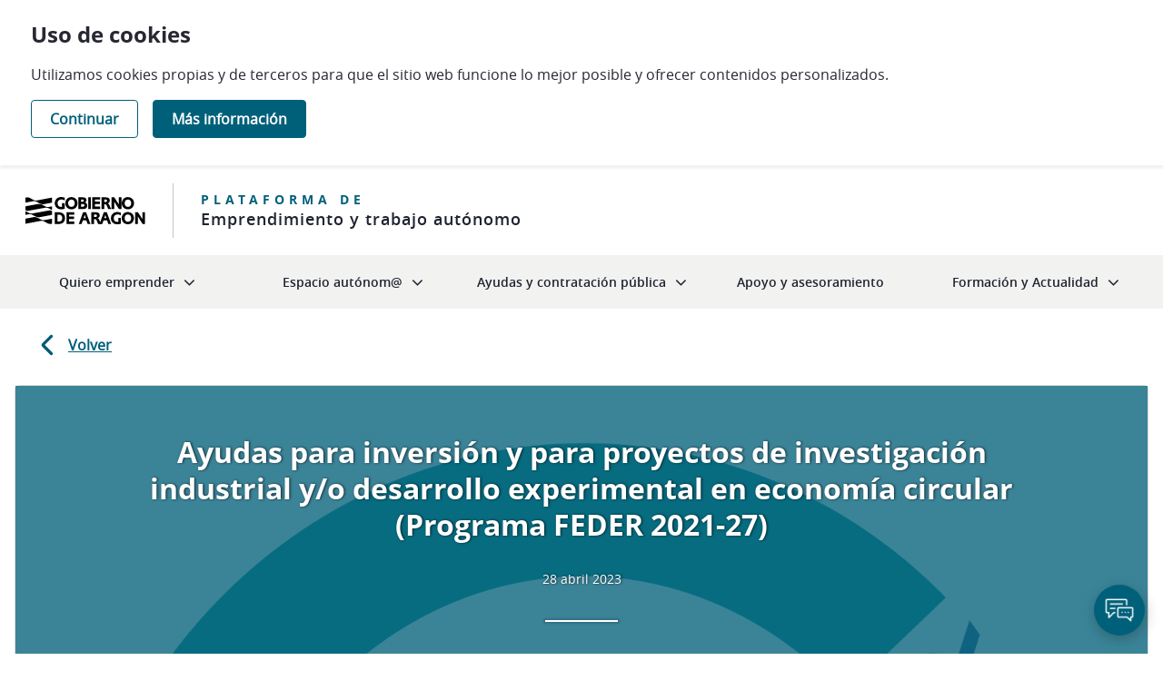

--- FILE ---
content_type: text/html;charset=UTF-8
request_url: https://emprendimiento.aragon.es/es/w/ayudas-para-inversion-y-para-proyectos-de-investigacion-industrial-y-o-desarrollo-experimental-en-economia-circular
body_size: 126334
content:




































		<!DOCTYPE html>









































































<html class="ltr" dir="ltr" lang="es-ES">

<head>
<!-- Si estamos en la home, se elimina Home del titulo, para el crawling -->
	<title>Ayudas para inversion y para proyectos de investigacion industrial y o desarrollo experimental en economia circular. Plataforma de Emprendimiento y trabajo autónomo</title>
	<meta property="title" content='Ayudas para inversion y para proyectos de investigacion industrial y o desarrollo experimental en economia circular. Plataforma de Emprendimiento y trabajo autónomo'/>	
 
   <meta name="description" content='Entra en la Plataforma de emprendimiento y trabajo autónomo, el portal donde encontrarás todo lo que necesitas saber sobre emprendimiento'>

	<!--    OG  -->
	<meta property="og:url" content="http://emprendimiento.aragon.es/es/w/ayudas-para-inversion-y-para-proyectos-de-investigacion-industrial-y-o-desarrollo-experimental-en-economia-circular" />
	<meta property="og:type" content="website" />
	<meta property="og:title" content='Ayudas para inversion y para proyectos de investigacion industrial y o desarrollo experimental en economia circular. Plataforma de Emprendimiento y trabajo autónomo'>
	<meta property="og:description"  content='Entra en la Plataforma de emprendimiento y trabajo autónomo, el portal donde encontrarás todo lo que necesitas saber sobre emprendimiento' />
	<meta property="og:site_name" content="emprendimiento.aragon.es" />
	<meta property="og:locale" content="es_ES" />
	<meta property="og:image"  content="https://emprendimiento.aragon.es/o/emprendimiento-theme/images/emprendimiento/gobierno-de-aragon.png"/>

	<!--  TWITTER     -->

    <meta name="twitter:title" content='Ayudas para inversion y para proyectos de investigacion industrial y o desarrollo experimental en economia circular. Plataforma de Emprendimiento y trabajo autónomo'/>
    <meta name="twitter:description" content='Entra en la Plataforma de emprendimiento y trabajo autónomo, el portal donde encontrarás todo lo que necesitas saber sobre emprendimiento'/>
    <meta name="twitter:image" content="https://emprendimiento.aragon.es/o/emprendimiento-theme/images/emprendimiento/gobierno-de-aragon.png"/>
   	<meta name="twitter:card" content="summary_large_image"/>


	<meta content="initial-scale=1.0, width=device-width" name="viewport" />

	<script>(function(w,d,s,l,i){w[l]=w[l]||[];w[l].push({'gtm.start':
new Date().getTime(),event:'gtm.js'});var f=d.getElementsByTagName(s)[0],
j=d.createElement(s),dl=l!='dataLayer'?'&l='+l:'';j.async=true;j.src=
'https://www.googletagmanager.com/gtm.js?id='+i+dl;f.parentNode.insertBefore(j,f);
})(window,document,'script','dataLayer','GTM-PRD8P6D');</script>






































<meta content="text/html; charset=UTF-8" http-equiv="content-type" />









<meta content="Ayudas para inversión y para proyectos de investigación industrial y/o desarrollo experimental en economía circular (Programa FEDER 2021-27) - Convocatoria 2023" lang="es-ES" name="description" />


<script data-senna-track="permanent" src="/combo?browserId=chrome&minifierType=js&languageId=es_ES&b=7306&t=1760704714764&/o/frontend-js-jquery-web/jquery/jquery.min.js&/o/frontend-js-jquery-web/jquery/init.js&/o/frontend-js-jquery-web/jquery/ajax.js&/o/frontend-js-jquery-web/jquery/bootstrap.bundle.min.js&/o/frontend-js-jquery-web/jquery/collapsible_search.js&/o/frontend-js-jquery-web/jquery/fm.js&/o/frontend-js-jquery-web/jquery/form.js&/o/frontend-js-jquery-web/jquery/popper.min.js&/o/frontend-js-jquery-web/jquery/side_navigation.js" type="text/javascript"></script>
<link data-senna-track="temporary" href="https://emprendimiento.aragon.es/es/w/ayudas-para-inversion-y-para-proyectos-de-investigacion-industrial-y-o-desarrollo-experimental-en-economia-circular" rel="canonical" />
<link data-senna-track="temporary" href="https://emprendimiento.aragon.es/es/w/ayudas-para-inversion-y-para-proyectos-de-investigacion-industrial-y-o-desarrollo-experimental-en-economia-circular" hreflang="es-ES" rel="alternate" />
<link data-senna-track="temporary" href="https://emprendimiento.aragon.es/zh/w/ayudas-para-inversion-y-para-proyectos-de-investigacion-industrial-y-o-desarrollo-experimental-en-economia-circular" hreflang="zh-CN" rel="alternate" />
<link data-senna-track="temporary" href="https://emprendimiento.aragon.es/sv/w/ayudas-para-inversion-y-para-proyectos-de-investigacion-industrial-y-o-desarrollo-experimental-en-economia-circular" hreflang="sv-SE" rel="alternate" />
<link data-senna-track="temporary" href="https://emprendimiento.aragon.es/ja/w/ayudas-para-inversion-y-para-proyectos-de-investigacion-industrial-y-o-desarrollo-experimental-en-economia-circular" hreflang="ja-JP" rel="alternate" />
<link data-senna-track="temporary" href="https://emprendimiento.aragon.es/nl/w/ayudas-para-inversion-y-para-proyectos-de-investigacion-industrial-y-o-desarrollo-experimental-en-economia-circular" hreflang="nl-NL" rel="alternate" />
<link data-senna-track="temporary" href="https://emprendimiento.aragon.es/hu/w/ayudas-para-inversion-y-para-proyectos-de-investigacion-industrial-y-o-desarrollo-experimental-en-economia-circular" hreflang="hu-HU" rel="alternate" />
<link data-senna-track="temporary" href="https://emprendimiento.aragon.es/ar/w/ayudas-para-inversion-y-para-proyectos-de-investigacion-industrial-y-o-desarrollo-experimental-en-economia-circular" hreflang="ar-SA" rel="alternate" />
<link data-senna-track="temporary" href="https://emprendimiento.aragon.es/pt/w/ayudas-para-inversion-y-para-proyectos-de-investigacion-industrial-y-o-desarrollo-experimental-en-economia-circular" hreflang="pt-BR" rel="alternate" />
<link data-senna-track="temporary" href="https://emprendimiento.aragon.es/de/w/ayudas-para-inversion-y-para-proyectos-de-investigacion-industrial-y-o-desarrollo-experimental-en-economia-circular" hreflang="de-DE" rel="alternate" />
<link data-senna-track="temporary" href="https://emprendimiento.aragon.es/ca/w/ayudas-para-inversion-y-para-proyectos-de-investigacion-industrial-y-o-desarrollo-experimental-en-economia-circular" hreflang="ca-ES" rel="alternate" />
<link data-senna-track="temporary" href="https://emprendimiento.aragon.es/fi/w/ayudas-para-inversion-y-para-proyectos-de-investigacion-industrial-y-o-desarrollo-experimental-en-economia-circular" hreflang="fi-FI" rel="alternate" />
<link data-senna-track="temporary" href="https://emprendimiento.aragon.es/fr/w/ayudas-para-inversion-y-para-proyectos-de-investigacion-industrial-y-o-desarrollo-experimental-en-economia-circular" hreflang="fr-FR" rel="alternate" />
<link data-senna-track="temporary" href="https://emprendimiento.aragon.es/en/w/ayudas-para-inversion-y-para-proyectos-de-investigacion-industrial-y-o-desarrollo-experimental-en-economia-circular" hreflang="en-US" rel="alternate" />
<link data-senna-track="temporary" href="https://emprendimiento.aragon.es/w/ayudas-para-inversion-y-para-proyectos-de-investigacion-industrial-y-o-desarrollo-experimental-en-economia-circular" hreflang="x-default" rel="alternate" />
<meta property="og:description" content="Ayudas para inversión y para proyectos de investigación industrial y/o desarrollo experimental en economía circular (Programa FEDER 2021-27) - Convocatoria 2023">
<meta property="og:locale" content="es_ES">
<meta property="og:locale:alternate" content="es_ES">
<meta property="og:locale:alternate" content="ar_SA">
<meta property="og:locale:alternate" content="ca_ES">
<meta property="og:locale:alternate" content="zh_CN">
<meta property="og:locale:alternate" content="nl_NL">
<meta property="og:locale:alternate" content="en_US">
<meta property="og:locale:alternate" content="fi_FI">
<meta property="og:locale:alternate" content="fr_FR">
<meta property="og:locale:alternate" content="de_DE">
<meta property="og:locale:alternate" content="hu_HU">
<meta property="og:locale:alternate" content="ja_JP">
<meta property="og:locale:alternate" content="pt_BR">
<meta property="og:locale:alternate" content="sv_SE">
<meta property="og:site_name" content="emprendimiento.aragon.es">
<meta property="og:title" content="Ayudas para inversion y para proyectos de investigacion industrial y o desarrollo experimental en economia circular">
<meta property="og:type" content="website">
<meta property="og:url" content="https://emprendimiento.aragon.es/es/w/ayudas-para-inversion-y-para-proyectos-de-investigacion-industrial-y-o-desarrollo-experimental-en-economia-circular">


<link href="https://emprendimiento.aragon.es/o/emprendimiento-theme/images/favicon.ico" rel="icon" />



<link class="lfr-css-file" data-senna-track="temporary" href="https://emprendimiento.aragon.es/o/emprendimiento-theme/css/clay.css?browserId=chrome&amp;themeId=emprendimientotheme_WAR_emprendimientotheme&amp;minifierType=css&amp;languageId=es_ES&amp;b=7306&amp;t=1760704740000" id="liferayAUICSS" rel="stylesheet" type="text/css" />



<link data-senna-track="temporary" href="/o/frontend-css-web/main.css?browserId=chrome&amp;themeId=emprendimientotheme_WAR_emprendimientotheme&amp;minifierType=css&amp;languageId=es_ES&amp;b=7306&amp;t=1760704673074" id="liferayPortalCSS" rel="stylesheet" type="text/css" />









	

	





	



	

		<link data-senna-track="temporary" href="/combo?browserId=chrome&amp;minifierType=&amp;themeId=emprendimientotheme_WAR_emprendimientotheme&amp;languageId=es_ES&amp;b=7306&amp;com_liferay_journal_content_web_portlet_JournalContentPortlet_INSTANCE_bannerCookies:%2Fcss%2Fmain.css&amp;com_liferay_product_navigation_product_menu_web_portlet_ProductMenuPortlet:%2Fcss%2Fmain.css&amp;com_liferay_site_navigation_menu_web_portlet_SiteNavigationMenuPortlet_INSTANCE_menu_pre_footer_4:%2Fcss%2Fmain.css&amp;portletDGA_PortletDGAPortlet_INSTANCE_portletDGA:%2Fcss%2Fmain.css&amp;t=1760704740000" id="61e5f19e" rel="stylesheet" type="text/css" />

	







<script data-senna-track="temporary" type="text/javascript">
	// <![CDATA[
		var Liferay = Liferay || {};

		Liferay.Browser = {
			acceptsGzip: function() {
				return true;
			},

			

			getMajorVersion: function() {
				return 131.0;
			},

			getRevision: function() {
				return '537.36';
			},
			getVersion: function() {
				return '131.0';
			},

			

			isAir: function() {
				return false;
			},
			isChrome: function() {
				return true;
			},
			isEdge: function() {
				return false;
			},
			isFirefox: function() {
				return false;
			},
			isGecko: function() {
				return true;
			},
			isIe: function() {
				return false;
			},
			isIphone: function() {
				return false;
			},
			isLinux: function() {
				return false;
			},
			isMac: function() {
				return true;
			},
			isMobile: function() {
				return false;
			},
			isMozilla: function() {
				return false;
			},
			isOpera: function() {
				return false;
			},
			isRtf: function() {
				return true;
			},
			isSafari: function() {
				return true;
			},
			isSun: function() {
				return false;
			},
			isWebKit: function() {
				return true;
			},
			isWindows: function() {
				return false;
			}
		};

		Liferay.Data = Liferay.Data || {};

		Liferay.Data.ICONS_INLINE_SVG = true;

		Liferay.Data.NAV_SELECTOR = '#navigation';

		Liferay.Data.NAV_SELECTOR_MOBILE = '#navigationCollapse';

		Liferay.Data.isCustomizationView = function() {
			return false;
		};

		Liferay.Data.notices = [
			

			
		];

		Liferay.PortletKeys = {
			DOCUMENT_LIBRARY: 'com_liferay_document_library_web_portlet_DLPortlet',
			DYNAMIC_DATA_MAPPING: 'com_liferay_dynamic_data_mapping_web_portlet_DDMPortlet',
			ITEM_SELECTOR: 'com_liferay_item_selector_web_portlet_ItemSelectorPortlet'
		};

		Liferay.PropsValues = {
			JAVASCRIPT_SINGLE_PAGE_APPLICATION_TIMEOUT: 0,
			NTLM_AUTH_ENABLED: false,
			UPLOAD_SERVLET_REQUEST_IMPL_MAX_SIZE: 204857600
		};

		Liferay.ThemeDisplay = {

			

			
				getLayoutId: function() {
					return '7';
				},

				

				getLayoutRelativeControlPanelURL: function() {
					return '/es/group/guest/~/control_panel/manage';
				},

				getLayoutRelativeURL: function() {
					return '/es/w/ayudas-para-inversion-y-para-proyectos-de-investigacion-industrial-y-o-desarrollo-experimental-en-economia-circular';
				},
				getLayoutURL: function() {
					return 'https://emprendimiento.aragon.es/es/w/ayudas-para-inversion-y-para-proyectos-de-investigacion-industrial-y-o-desarrollo-experimental-en-economia-circular';
				},
				getParentLayoutId: function() {
					return '0';
				},
				isControlPanel: function() {
					return false;
				},
				isPrivateLayout: function() {
					return 'false';
				},
				isVirtualLayout: function() {
					return false;
				},
			

			getBCP47LanguageId: function() {
				return 'es-ES';
			},
			getCanonicalURL: function() {

				

				return 'https\x3a\x2f\x2femprendimiento\x2earagon\x2ees\x2fes\x2fw\x2fayudas-para-inversion-y-para-proyectos-de-investigacion-industrial-y-o-desarrollo-experimental-en-economia-circular';
			},
			getCDNBaseURL: function() {
				return 'https://emprendimiento.aragon.es';
			},
			getCDNDynamicResourcesHost: function() {
				return '';
			},
			getCDNHost: function() {
				return '';
			},
			getCompanyGroupId: function() {
				return '262519';
			},
			getCompanyId: function() {
				return '262482';
			},
			getDefaultLanguageId: function() {
				return 'es_ES';
			},
			getDoAsUserIdEncoded: function() {
				return '';
			},
			getLanguageId: function() {
				return 'es_ES';
			},
			getParentGroupId: function() {
				return '262517';
			},
			getPathContext: function() {
				return '';
			},
			getPathImage: function() {
				return '/image';
			},
			getPathJavaScript: function() {
				return '/o/frontend-js-web';
			},
			getPathMain: function() {
				return '/es/c';
			},
			getPathThemeImages: function() {
				return 'https://emprendimiento.aragon.es/o/emprendimiento-theme/images';
			},
			getPathThemeRoot: function() {
				return '/o/emprendimiento-theme';
			},
			getPlid: function() {
				return '763';
			},
			getPortalURL: function() {
				return 'https://emprendimiento.aragon.es';
			},
			getScopeGroupId: function() {
				return '262517';
			},
			getScopeGroupIdOrLiveGroupId: function() {
				return '262517';
			},
			getSessionId: function() {
				return '';
			},
			getSiteAdminURL: function() {
				return 'https://emprendimiento.aragon.es/group/guest/~/control_panel/manage?p_p_lifecycle=0&p_p_state=maximized&p_p_mode=view';
			},
			getSiteGroupId: function() {
				return '262517';
			},
			getURLControlPanel: function() {
				return '/es/group/control_panel?refererPlid=763';
			},
			getURLHome: function() {
				return 'https\x3a\x2f\x2femprendimiento\x2earagon\x2ees\x2fweb\x2fguest';
			},
			getUserEmailAddress: function() {
				return '';
			},
			getUserId: function() {
				return '262488';
			},
			getUserName: function() {
				return '';
			},
			isAddSessionIdToURL: function() {
				return false;
			},
			isImpersonated: function() {
				return false;
			},
			isSignedIn: function() {
				return false;
			},
			isStateExclusive: function() {
				return false;
			},
			isStateMaximized: function() {
				return false;
			},
			isStatePopUp: function() {
				return false;
			}
		};

		var themeDisplay = Liferay.ThemeDisplay;

		Liferay.AUI = {

			

			getAvailableLangPath: function() {
				return 'available_languages.jsp?browserId=chrome&themeId=emprendimientotheme_WAR_emprendimientotheme&colorSchemeId=default-color-scheme&minifierType=js&languageId=es_ES&b=7306&t=1760704666128';
			},
			getCombine: function() {
				return true;
			},
			getComboPath: function() {
				return '/combo/?browserId=chrome&minifierType=&languageId=es_ES&b=7306&t=1760704674030&';
			},
			getDateFormat: function() {
				return '%d/%m/%Y';
			},
			getEditorCKEditorPath: function() {
				return '/o/frontend-editor-ckeditor-web';
			},
			getFilter: function() {
				var filter = 'raw';

				
					
						filter = 'min';
					
					

				return filter;
			},
			getFilterConfig: function() {
				var instance = this;

				var filterConfig = null;

				if (!instance.getCombine()) {
					filterConfig = {
						replaceStr: '.js' + instance.getStaticResourceURLParams(),
						searchExp: '\\.js$'
					};
				}

				return filterConfig;
			},
			getJavaScriptRootPath: function() {
				return '/o/frontend-js-web';
			},
			getLangPath: function() {
				return 'aui_lang.jsp?browserId=chrome&themeId=emprendimientotheme_WAR_emprendimientotheme&colorSchemeId=default-color-scheme&minifierType=js&languageId=es_ES&b=7306&t=1760704674030';
			},
			getPortletRootPath: function() {
				return '/html/portlet';
			},
			getStaticResourceURLParams: function() {
				return '?browserId=chrome&minifierType=&languageId=es_ES&b=7306&t=1760704674030';
			}
		};

		Liferay.authToken = '6vpsZhIF';

		

		Liferay.currentURL = '\x2fes\x2fw\x2fayudas-para-inversion-y-para-proyectos-de-investigacion-industrial-y-o-desarrollo-experimental-en-economia-circular';
		Liferay.currentURLEncoded = '\x252Fes\x252Fw\x252Fayudas-para-inversion-y-para-proyectos-de-investigacion-industrial-y-o-desarrollo-experimental-en-economia-circular';
	// ]]>
</script>

<script src="/o/js_loader_config?t=1760704714758" type="text/javascript"></script>
<script data-senna-track="permanent" src="/combo?browserId=chrome&minifierType=js&languageId=es_ES&b=7306&t=1760704674030&/o/frontend-js-aui-web/aui/aui/aui.js&/o/frontend-js-aui-web/liferay/modules.js&/o/frontend-js-aui-web/liferay/aui_sandbox.js&/o/frontend-js-aui-web/aui/attribute-base/attribute-base.js&/o/frontend-js-aui-web/aui/attribute-complex/attribute-complex.js&/o/frontend-js-aui-web/aui/attribute-core/attribute-core.js&/o/frontend-js-aui-web/aui/attribute-observable/attribute-observable.js&/o/frontend-js-aui-web/aui/attribute-extras/attribute-extras.js&/o/frontend-js-aui-web/aui/event-custom-base/event-custom-base.js&/o/frontend-js-aui-web/aui/event-custom-complex/event-custom-complex.js&/o/frontend-js-aui-web/aui/oop/oop.js&/o/frontend-js-aui-web/aui/aui-base-lang/aui-base-lang.js&/o/frontend-js-aui-web/liferay/dependency.js&/o/frontend-js-aui-web/liferay/util.js&/o/frontend-js-web/loader/config.js&/o/frontend-js-web/loader/loader.js&/o/frontend-js-web/liferay/dom_task_runner.js&/o/frontend-js-web/liferay/events.js&/o/frontend-js-web/liferay/lazy_load.js&/o/frontend-js-web/liferay/liferay.js&/o/frontend-js-web/liferay/global.bundle.js&/o/frontend-js-web/liferay/portlet.js&/o/frontend-js-web/liferay/workflow.js" type="text/javascript"></script>




	

	<script data-senna-track="temporary" src="/o/js_bundle_config?t=1760704753568" type="text/javascript"></script>


<script data-senna-track="temporary" type="text/javascript">
	// <![CDATA[
		
			
				
		

		

		
	// ]]>
</script>





	
		

			

			
		
		



	
		

			

			
		
	












	

	





	



	















<link class="lfr-css-file" data-senna-track="temporary" href="https://emprendimiento.aragon.es/o/emprendimiento-theme/css/main.css?browserId=chrome&amp;themeId=emprendimientotheme_WAR_emprendimientotheme&amp;minifierType=css&amp;languageId=es_ES&amp;b=7306&amp;t=1760704740000" id="liferayThemeCSS" rel="stylesheet" type="text/css" />




	<style data-senna-track="temporary" type="text/css">
		.emprendimiento__news-search input.field.form-control::placeholder {
    color: #4e4e4e;
}

.register #registry .required p.required {
    color: #a40014 !important;
}
p.inline-block {
display:inline-block;
}
p.flex {
    display: flex;
}
.emprendimiento__news-search__list__item__header {
color:#fff;
}

.register #registry .emprendimiento__containerRegistro__ .radio input[type="radio"]:focus+.radio-label , .register #registry .emprendimiento__containerRegistro__check input[type="checkbox"]:focus+.check-label  { text-decoration:none !important; }

p.small {
    display: inline;
}
p.p-inline {
    display: inline;
}
.emprendimiento__news-search__list__item__header {
background-color:#000;
}
li.emprendimiento__header__logo a:focus img {
    outline: 1px solid #222222 !important;
}

body .emprendimiento__new-detail__body  {
    color: #1f2331;
}
body .emprendimiento__new-detail__body  p {
    color: #1f2331;
}
body .ratings .btn {
color:#5e616b;
}
body .emprendimiento__news-search__orderBy select.form-control {
padding-right:20px;
}

.form-group.input-select-wrapper+script+span.taglib-icon-help {
    display: none;
}
.form-group.input-select-wrapper > span.taglib-icon-help {
    margin-right: 10px;
}

.col.emprendimiento__publication-search__orderBy .form-group.input-select-wrapper+.taglib-icon-help {
    display: none;
}

#blockSubscribe .campo-obligatorio-texto {
    font-size: 13px;
    padding-bottom: 30px;
}
#blockSubscribe .campo-obligatorio-texto span.reference-mark.text-warning {
    font-size: 7px;
}

.register #registry .emprendimiento__containerRegistro__check input[type="radio"]:focus+.radio-label, 
.register #registry .emprendimiento__containerRegistro__check input[type="radio"]:focus+.check-label, 
.register #registry .emprendimiento__containerRegistro__check input[type="checkbox"]:focus+.radio-label, 
.register #registry .emprendimiento__containerRegistro__check input[type="checkbox"]:focus+.check-label, 
.register #registry .emprendimiento__containerRegistro__ .radio input[type="radio"]:focus+.radio-label, 
.register #registry .emprendimiento__containerRegistro__ .radio input[type="radio"]:focus+.check-label, 
.register #registry .emprendimiento__containerRegistro__ .radio input[type="checkbox"]:focus+.radio-label, 
.register #registry .emprendimiento__containerRegistro__ .radio input[type="checkbox"]:focus+.check-label, 
.register #registry .emprendimiento__containerRegistro__ .check input[type="radio"]:focus+.radio-label, 
.register #registry .emprendimiento__containerRegistro__ .check input[type="radio"]:focus+.check-label, 
.register #registry .emprendimiento__containerRegistro__ .check input[type="checkbox"]:focus+.radio-label, 
.register #registry .emprendimiento__containerRegistro__ .check input[type="checkbox"]:focus+.check-label {

    text-decoration:none !important;
}


div#registry .container.emprendimiento__containerRegistro .description a:focus {

text-decoration:none !important;
}

p.go-top{ display:block;width:1px;height:1px;overflow:hidden;text-indent:10px;}

.emprendimiento__news-higlights__item a .h3 {
    font-size: 1.125rem;
    font-family: "open_sans-semibold",sans-serif;
    line-height: 1.5rem;
    margin-bottom: 0;
}
	</style>





	<style data-senna-track="temporary" type="text/css">

		

			

		

			

		

			

		

			

		

			

		

			

		

			

		

			

		

			

		

			

		

			

		

			

		

	</style>


<link href="/o/commerce-frontend-js/styles/main.css" rel="stylesheet" type="text/css" /><style data-senna-track="temporary" type="text/css">
	:root {
		--container-max-sm: 576px;
		--h4-font-size: 1rem;
		--font-weight-bold: 700;
		--rounded-pill: 50rem;
		--display4-weight: 300;
		--danger: #da1414;
		--display2-size: 5.5rem;
		--body-bg: #fff;
		--display2-weight: 300;
		--display1-weight: 300;
		--display3-weight: 300;
		--box-shadow-sm: 0 .125rem .25rem rgba(0, 0, 0, .075);
		--font-weight-lighter: lighter;
		--h3-font-size: 1.1875rem;
		--btn-outline-primary-hover-border-color: #0b5fff;
		--transition-collapse: height .35s ease;
		--blockquote-small-color: #6b6c7e;
		--gray-200: #f1f2f5;
		--btn-secondary-hover-background-color: #f7f8f9;
		--gray-600: #6b6c7e;
		--secondary: #6b6c7e;
		--btn-outline-primary-color: #0b5fff;
		--btn-link-hover-color: #004ad7;
		--hr-border-color: rgba(0, 0, 0, .1);
		--hr-border-margin-y: 1rem;
		--light: #f1f2f5;
		--btn-outline-primary-hover-color: #0b5fff;
		--btn-secondary-background-color: #fff;
		--btn-outline-secondary-hover-border-color: transparent;
		--display3-size: 4.5rem;
		--primary: #0b5fff;
		--container-max-md: 768px;
		--border-radius-sm: 0.1875rem;
		--display-line-height: 1.2;
		--h6-font-size: 0.8125rem;
		--h2-font-size: 1.375rem;
		--aspect-ratio-4-to-3: 75%;
		--spacer-10: 10rem;
		--font-weight-normal: 400;
		--dark: #272833;
		--blockquote-small-font-size: 80%;
		--h5-font-size: 0.875rem;
		--blockquote-font-size: 1.25rem;
		--transition-fade: opacity .15s linear;
		--display4-size: 3.5rem;
		--border-radius-lg: 0.375rem;
		--btn-primary-hover-color: #fff;
		--display1-size: 6rem;
		--black: #000;
		--gray-300: #e7e7ed;
		--gray-700: #495057;
		--btn-secondary-border-color: #cdced9;
		--btn-outline-secondary-hover-color: #272833;
		--body-color: #272833;
		--btn-outline-secondary-hover-background-color: rgba(39, 40, 51, 0.03);
		--btn-primary-color: #fff;
		--btn-secondary-color: #6b6c7e;
		--btn-secondary-hover-border-color: #cdced9;
		--box-shadow-lg: 0 1rem 3rem rgba(0, 0, 0, .175);
		--container-max-lg: 992px;
		--btn-outline-primary-border-color: #0b5fff;
		--aspect-ratio: 100%;
		--aspect-ratio-16-to-9: 56.25%;
		--box-shadow: 0 .5rem 1rem rgba(0, 0, 0, .15);
		--white: #fff;
		--warning: #b95000;
		--info: #2e5aac;
		--hr-border-width: 1px;
		--btn-link-color: #0b5fff;
		--gray-400: #cdced9;
		--gray-800: #393a4a;
		--btn-outline-primary-hover-background-color: #f0f5ff;
		--btn-primary-hover-background-color: #0053f0;
		--btn-primary-background-color: #0b5fff;
		--success: #287d3c;
		--font-size-sm: 0.875rem;
		--btn-primary-border-color: #0b5fff;
		--font-family-base: system-ui, -apple-system, BlinkMacSystemFont, 'Segoe UI', Roboto, Oxygen-Sans, Ubuntu, Cantarell, 'Helvetica Neue', Arial, sans-serif, 'Apple Color Emoji', 'Segoe UI Emoji', 'Segoe UI Symbol';
		--spacer-0: 0;
		--font-family-monospace: SFMono-Regular, Menlo, Monaco, Consolas, 'Liberation Mono', 'Courier New', monospace;
		--lead-font-size: 1.25rem;
		--border-radius: 0.25rem;
		--spacer-9: 9rem;
		--font-weight-light: 300;
		--btn-secondary-hover-color: #272833;
		--spacer-2: 0.5rem;
		--spacer-1: 0.25rem;
		--spacer-4: 1.5rem;
		--spacer-3: 1rem;
		--spacer-6: 4.5rem;
		--spacer-5: 3rem;
		--spacer-8: 7.5rem;
		--border-radius-circle: 50%;
		--spacer-7: 6rem;
		--font-size-lg: 1.125rem;
		--aspect-ratio-8-to-3: 37.5%;
		--font-family-sans-serif: system-ui, -apple-system, BlinkMacSystemFont, 'Segoe UI', Roboto, Oxygen-Sans, Ubuntu, Cantarell, 'Helvetica Neue', Arial, sans-serif, 'Apple Color Emoji', 'Segoe UI Emoji', 'Segoe UI Symbol';
		--gray-100: #f7f8f9;
		--font-weight-bolder: 900;
		--container-max-xl: 1280px;
		--btn-outline-secondary-color: #6b6c7e;
		--gray-500: #a7a9bc;
		--h1-font-size: 1.625rem;
		--gray-900: #272833;
		--text-muted: #a7a9bc;
		--btn-primary-hover-border-color: transparent;
		--btn-outline-secondary-border-color: #cdced9;
		--lead-font-weight: 300;
		--font-size-base: 0.875rem;
	}
</style>
<script type="text/javascript">
// <![CDATA[
Liferay.SPA = Liferay.SPA || {};
Liferay.SPA.cacheExpirationTime = -1;
Liferay.SPA.clearScreensCache = true;
Liferay.SPA.debugEnabled = false;
Liferay.SPA.excludedPaths = ["/c/document_library","/documents","/image"];
Liferay.SPA.loginRedirect = '';
Liferay.SPA.navigationExceptionSelectors = ':not([target="_blank"]):not([data-senna-off]):not([data-resource-href]):not([data-cke-saved-href]):not([data-cke-saved-href])';
Liferay.SPA.requestTimeout = 0;
Liferay.SPA.userNotification = {
	message: 'Parece que esto está tardando más de lo esperado.',
	timeout: 30000,
	title: 'Vaya'
};
// ]]>
</script><script type="text/javascript">
// <![CDATA[
Liferay.Loader.require('frontend-js-spa-web@4.0.27/liferay/init.es', function(frontendJsSpaWeb4027LiferayInitEs) {
try {
(function() {
var frontendJsSpaWebLiferayInitEs = frontendJsSpaWeb4027LiferayInitEs;
frontendJsSpaWebLiferayInitEs.default.init(
	function(app) {
		app.setPortletsBlacklist({"com_liferay_site_navigation_directory_web_portlet_SitesDirectoryPortlet":true,"com_liferay_nested_portlets_web_portlet_NestedPortletsPortlet":true,"com_liferay_login_web_portlet_LoginPortlet":true,"com_liferay_login_web_portlet_FastLoginPortlet":true});
		app.setValidStatusCodes([221,490,494,499,491,492,493,495,220]);
	}
);
})();
} catch (err) {
	console.error(err);
}
});
// ]]>
</script>



















<script data-senna-track="temporary" type="text/javascript">
	if (window.Analytics) {
		window._com_liferay_document_library_analytics_isViewFileEntry = false;
	}
</script>













<script type="text/javascript">
// <![CDATA[
Liferay.on(
	'ddmFieldBlur', function(event) {
		if (window.Analytics) {
			Analytics.send(
				'fieldBlurred',
				'Form',
				{
					fieldName: event.fieldName,
					focusDuration: event.focusDuration,
					formId: event.formId,
					page: event.page
				}
			);
		}
	}
);

Liferay.on(
	'ddmFieldFocus', function(event) {
		if (window.Analytics) {
			Analytics.send(
				'fieldFocused',
				'Form',
				{
					fieldName: event.fieldName,
					formId: event.formId,
					page: event.page
				}
			);
		}
	}
);

Liferay.on(
	'ddmFormPageShow', function(event) {
		if (window.Analytics) {
			Analytics.send(
				'pageViewed',
				'Form',
				{
					formId: event.formId,
					page: event.page,
					title: event.title
				}
			);
		}
	}
);

Liferay.on(
	'ddmFormSubmit', function(event) {
		if (window.Analytics) {
			Analytics.send(
				'formSubmitted',
				'Form',
				{
					formId: event.formId
				}
			);
		}
	}
);

Liferay.on(
	'ddmFormView', function(event) {
		if (window.Analytics) {
			Analytics.send(
				'formViewed',
				'Form',
				{
					formId: event.formId,
					title: event.title
				}
			);
		}
	}
);
// ]]>
</script>

</head>


<!-- se recorren tanto los roles normales como roles de sitio, del usuario; con esto se resuelve el problema con la barra del panel de control para usuarios administradores de sitio -->

		

<body class="chrome controls-visible default-color-scheme yui3-skin-sam guest-site signed-out public-page site  emprendimieno__user-normal">

<noscript><iframe src="https://www.googletagmanager.com/ns.html?id=GTM-PRD8P6D"
height="0" width="0" style="display:none;visibility:hidden"></iframe></noscript>

















































































<div class="d-flex flex-column min-vh-100">
	

	<div class="d-flex flex-column flex-fill" id="wrapper">

		
			








































	

	<div class="portlet-boundary portlet-boundary_com_liferay_journal_content_web_portlet_JournalContentPortlet_  portlet-static portlet-static-end portlet-barebone portlet-journal-content " id="p_p_id_com_liferay_journal_content_web_portlet_JournalContentPortlet_INSTANCE_bannerCookies_">
		<span id="p_com_liferay_journal_content_web_portlet_JournalContentPortlet_INSTANCE_bannerCookies"></span>




	

	
		
			






































	
		
<section class="portlet" id="portlet_com_liferay_journal_content_web_portlet_JournalContentPortlet_INSTANCE_bannerCookies">


	<div class="portlet-content">

			<div class="autofit-float autofit-row portlet-header">


					<div class="autofit-col autofit-col-end">
						<div class="autofit-section">
							<div class="visible-interaction">
	
		

		

		

		
	
</div>
						</div>
					</div>
			</div>

		
			<div class=" portlet-content-container">
				


	<div class="portlet-body">



	
		
			
				
					



















































	

				

				
					
						


	

		
































	
	
		
			
			
				
					
					
					

						

						<div class="" data-fragments-editor-item-id="20132-820253" data-fragments-editor-item-type="fragments-editor-mapped-item" >
							

















<div class="journal-content-article " data-analytics-asset-id="242408" data-analytics-asset-title="Uso de cookies" data-analytics-asset-type="web-content">
	

	<!--
Template Name: Cookies
Template Description: Popup de aceptación de cookies
Structure Key: Cookies
-->
<section class="emprendimiento__banner-aceptacion-cookies box-shadow">
	<div class="container cotenedor-pop-up">
		
		<h2 class="titulo" id="titCookies">Uso de cookies</h2>
		<div class="descripcion"><p>Utilizamos cookies propias y de terceros para que el sitio web funcione lo mejor posible y ofrecer contenidos personalizados.</p></div>
	
		<ul class="acciones my-2">
			<li>
				<a class="c-button  mr-3" href="javascript:void(0)" onclick="cookiesAccepted()">Continuar</a>
			</li>
			<li>
				<a class="c-button c-button--primary" href="/politica-de-cookies">Más información</a>
			</li>
		</ul>     

	</div>
</section>

<script>
function cookiesAccepted(){
	var allCookiesAccepted = "GOOGLE_ANALYTICS-1[COOKIE-SEPARATOR]LAST_VISITED_PAGES-1[COOKIE-SEPARATOR]";
	setCookie("EMPRENDIMIENTO_COOKIES_ACCEPTED", allCookiesAccepted, 30);
	$(".emprendimiento__banner-aceptacion-cookies").remove();
	location.reload();
}


function setCookie(cname, cvalue, exdays) {
	var d = new Date();
	d.setTime(d.getTime() + (exdays * 24 * 60 * 60 * 1000));
	var expires = "expires=" + d.toGMTString();
	document.cookie = cname + "=" + cvalue + ";" + expires + ";path=/";
}

/**
* Get cookie value
*/
function getCookie(cname) {
	var name = cname + "=";
	//var decodedCookie = decodeURIComponent(document.cookie);
	var codedCookie = document.cookie;
	var ca = codedCookie.split(';');
	for(var i = 0; i < ca.length; i++) {
		var c = ca[i];
		while (c.charAt(0) == ' ') {
			c = c.substring(1);
		}
		if (c.indexOf(name) == 0) {
			return c.substring(name.length, c.length);
		}
	}
	return "";
}
</script>
</div>





							
						</div>
					
				
			
		
	




	

	

	

	

	

	




	
	
					
				
			
		
	
	


	</div>

			</div>
		
	</div>
</section>
	

		
		







	</div>




		
			
		
		<!-- CHATBOT -->
		








































	

	<div class="portlet-boundary portlet-boundary_portletDGA_PortletDGAPortlet_  portlet-static portlet-static-end portlet-barebone  " id="p_p_id_portletDGA_PortletDGAPortlet_INSTANCE_portletDGA_">
		<span id="p_portletDGA_PortletDGAPortlet_INSTANCE_portletDGA"></span>




	

	
		
			






































	
		
<section class="portlet" id="portlet_portletDGA_PortletDGAPortlet_INSTANCE_portletDGA">


	<div class="portlet-content">


		
			<div class=" portlet-content-container">
				


	<div class="portlet-body">



	
		
			
				
					



















































	

				

				
					
						


	

		









  <script src="https://www.gstatic.com/dialogflow-console/fast/messenger/bootstrap.js?v=1"></script>
  <script>

      function accesible(){

        setTimeout(function() {
          if(document.querySelector("df-messenger").shadowRoot.querySelector(".df-messenger-wrapper").classList.contains('expanded')){
            document.querySelector("df-messenger").shadowRoot.querySelector("button").setAttribute("aria-label","Cerrar chatbot");

          }else {
            document.querySelector("df-messenger").shadowRoot.querySelector("button").setAttribute("aria-label","Abrir chatbot");

          }
        }, 150);
    }

    window.addEventListener('dfMessengerLoaded', function (event) {
      $r1 = document.querySelector("df-messenger");
      $r2 = $r1.shadowRoot.querySelector("df-messenger-chat");
      $r3 = $r2.shadowRoot.querySelector("df-messenger-titlebar");



        setTimeout(function() {
          try {
            $r1Selector = document.querySelector("df-messenger");
            $buttonSelector = $r1Selector.shadowRoot.querySelector("button");
            $iconSelector =  $buttonSelector.querySelector("img.df-chat-icon");
            $iconSelector.setAttribute("alt","");
            $iconSelector.setAttribute("role","presentation");

            document.querySelector("df-messenger").shadowRoot.querySelector(".df-messenger-wrapper").querySelector("df-messenger-chat").shadowRoot.querySelector(".chat-wrapper").querySelector("df-message-list").shadowRoot.querySelector(".message-list-wrapper").querySelector("df-card").style.border="1px solid #9d9d9d";

            document.querySelector("df-messenger").shadowRoot.querySelector(".df-messenger-wrapper").querySelector("df-messenger-chat").shadowRoot.querySelector(".chat-wrapper").querySelector("df-message-list").shadowRoot.querySelector(".message-list-wrapper").querySelector("df-card").shadowRoot.querySelector("df-divider").querySelector(".divider").style.borderTop="1px solid #9d9d9d";

            document.querySelector("df-messenger").shadowRoot.querySelector(".df-messenger-wrapper").querySelector("df-messenger-chat").shadowRoot.querySelector(".chat-wrapper").querySelector("df-message-list").shadowRoot.querySelector(".message-list-wrapper").querySelector("df-card").style.boxShadow="0px 2px 2px 0px #9d9d9d";

            document.querySelector("df-messenger").shadowRoot.querySelector("button").setAttribute("tabindex","0");


          }
          catch(err) {

          }

        }, 100);

        var timesRun = 0;
        var interval=setInterval(function () { 

          timesRun += 1;
          if(timesRun === 100){
              clearInterval(interval);
          }
          try {
          $r1Selector = document.querySelector("df-messenger");
          $buttonSelector = $r1Selector.shadowRoot.querySelector("button");
          $iconSelector =  $buttonSelector.querySelector("img.df-chat-icon");
          $iconSelector.setAttribute("alt","");
          $iconSelector.setAttribute("role","presentation");


          document.querySelector("df-messenger").shadowRoot.querySelector(".df-messenger-wrapper").querySelector("df-messenger-chat").shadowRoot.querySelector(".chat-wrapper").querySelector("df-message-list").shadowRoot.querySelector(".message-list-wrapper").querySelector("df-card").style.border="1px solid #9d9d9d";

          document.querySelector("df-messenger").shadowRoot.querySelector(".df-messenger-wrapper").querySelector("df-messenger-chat").shadowRoot.querySelector(".chat-wrapper").querySelector("df-message-list").shadowRoot.querySelector(".message-list-wrapper").querySelector("df-card").shadowRoot.querySelector("df-divider").querySelector(".divider").style.borderTop="1px solid #9d9d9d";

          document.querySelector("df-messenger").shadowRoot.querySelector(".df-messenger-wrapper").querySelector("df-messenger-chat").shadowRoot.querySelector(".chat-wrapper").querySelector("df-message-list").shadowRoot.querySelector(".message-list-wrapper").querySelector("df-card").style.boxShadow="0px 2px 2px 0px #9d9d9d";

            document.querySelector("df-messenger").shadowRoot.querySelector("button").setAttribute("tabindex","0");

          }
          catch(err) {

          }

        }, 100);

      var sheet = new CSSStyleSheet;
      var elem = document.createElement("img");
      //elem.setAttribute("src", "https://cdn-icons-png.flaticon.com/512/770/770706.png");

      elem.setAttribute("src", "/o/emprendimiento-theme/images/emprendimiento/icons/icon-chatbot-white.png");
      elem.setAttribute("height", "30");
      elem.setAttribute("width", "30");
      elem.setAttribute("alt", "");
      elem.setAttribute("role", "presentation");
      elem.style.setProperty('padding-right', '15px');

      const existIconTitleBar = $r3.shadowRoot.querySelector('.title-wrapper img') != null;

      if (!existIconTitleBar) {
        $r3.shadowRoot.querySelector('.title-wrapper').prepend(elem);
      }

      sheet.replaceSync(`div.chat-wrapper[opened="true"] { height: 60vh }`);
      $r2.shadowRoot.adoptedStyleSheets = [sheet];

      $r1.addEventListener('df-messenger-loaded', function (event) {
          try {
	       $button = $r1.shadowRoot.querySelector("button");                       
	        $button.setAttribute("aria-label","Abrir chatbot");
          $button.setAttribute("onclick","accesible()");
          $button.setAttribute("tabindex","0");
	        $icon =  $button.querySelector("img.df-chat-icon"); 
	        $icon.setAttribute("role","presentation");
	        $icon.setAttribute("alt","");
          }
          catch(err) {

          }
	    });

	            
 });      

  </script>
  <df-messenger intent="WELCOME"
  chat-title="Chatea con nosotros"
  chat-icon="/o/emprendimiento-theme/images/emprendimiento/icons/icon-chatbot-white.png"
  agent-id="cbd13f1d-5b32-45b9-ae90-f96e6d692331" 
  language-code="es" 
  wait-open="true">
</df-messenger>

	
	
					
				
			
		
	
	


	</div>

			</div>
		
	</div>
</section>
	

		
		







	</div>




		

<header class="emprendimiento__header" id="stickyHeader">
		<div class="navbar">
		<div class="container">

			<ul class="emprendimiento__header__logotipos">
				<li class="emprendimiento__header__logo ">
					<a href="https://www.aragon.es/" target="_blank" title="Se abre en ventana nueva">
						<img alt="Ir a la página de inicio Gobierno de Aragón"
					src="https://emprendimiento.aragon.es/o/emprendimiento-theme/images/emprendimiento/logotipo-gobierno-de-aragon.svg"  class="d-none d-md-block" />
						<img alt="Ir a la página de inicio Gobierno de Aragón"
					src="https://emprendimiento.aragon.es/o/emprendimiento-theme/images/emprendimiento/logotipo-gobierno-de-aragon-bandera.svg" class="d-block d-md-none"/>
					</a>
				</li>

				<li class="emprendimiento__header__title">
					<a href="https://emprendimiento.aragon.es/es">
						<p class="d-none d-md-block"><span>Plataforma de</span> Emprendimiento y trabajo autónomo</p>

						<p class="d-block d-md-none"><span>Plataforma</span>Emprendimiento</p>
					</a>
				</li>
			</ul>

				<button class="navbar-toggle hamburguer-icon d-block d-lg-none collapsed menu-collapsed-accesible" type="button" data-toggle="collapse" data-target="#myNavbar" aria-expanded="false" aria-controls="myNavbar" aria-label="Abrir menú"  aria-haspopup="true">
					<span class="hamburguer-icon-animated"></span>
					<span class="hamburguer-icon-animated"></span>
					<span class="hamburguer-icon-animated"></span>
					<span class="hamburguer-icon-animated"></span>
				</button>
			
				<div class="emprendimiento__header__user-area d-none">
						<ul>
							<li><a class="c-button c-button--transparent d-none d-sm-inline-flex" href="/login">Iniciar sesión</a></li>
							<li>
								<a href="/registro" class="c-button ml-3">Personaliza tu experiencia</a>
							</li>
						</ul>
				</div>
				
		</div>
	</div>








































	

	<div class="portlet-boundary portlet-boundary_com_liferay_site_navigation_menu_web_portlet_SiteNavigationMenuPortlet_  portlet-static portlet-static-end portlet-barebone portlet-navigation " id="p_p_id_com_liferay_site_navigation_menu_web_portlet_SiteNavigationMenuPortlet_INSTANCE_menu_header_">
		<span id="p_com_liferay_site_navigation_menu_web_portlet_SiteNavigationMenuPortlet_INSTANCE_menu_header"></span>




	

	
		
			






































	
		
<section class="portlet" id="portlet_com_liferay_site_navigation_menu_web_portlet_SiteNavigationMenuPortlet_INSTANCE_menu_header">


	<div class="portlet-content">


		
			<div class=" portlet-content-container">
				


	<div class="portlet-body">



	
		
			
				
					



















































	

				

				
					
						


	

		




















	
	
		<!--
Template Name: EMPRENDIMIENTO Header Menu
Description: Displays header menu navigation
-->


	<nav id="navbar_com_liferay_site_navigation_menu_web_portlet_SiteNavigationMenuPortlet_INSTANCE_menu_header" class="navbar emprendimiento__header__navigation" role="navigation" aria-label="Menú principal">
		<ul aria-label="Menú principal" role="menubar" class="nav navbar-site row container">






						<li class="lfr-nav-item nav-item dropdown col" id="layout_com_liferay_site_navigation_menu_web_portlet_SiteNavigationMenuPortlet_INSTANCE_menu_header_87" role="presentation">
							
								
								<a id="child_87"  aria-expanded="false" aria-haspopup='true' class="nav-link text-truncate dropdown-toggle"  role="menuitem">
									<span class="text-truncate">Quiero emprender <span class="icon-angle-down" aria-hidden="true" role="presentation"></span></span>
								</a> 
								<div class="child-menu  dropdown-menu" >
									<ul class="container" aria-labelledby="child_87" role="menu">


											<li class=" col-3" id="layout_com_liferay_site_navigation_menu_web_portlet_SiteNavigationMenuPortlet_INSTANCE_menu_header_88" role="presentation">
												<a  class="dropdown-item" href="https://emprendimiento.aragon.es/es/por-que-emprender"  role="menuitem">
												<p class="text-truncate text-truncate--1">Por qué emprender</p>
													<p class="text-truncate text-truncate--4">Descubre la importancia de emprender</p>
												</a>
											</li>


											<li class=" col-3" id="layout_com_liferay_site_navigation_menu_web_portlet_SiteNavigationMenuPortlet_INSTANCE_menu_header_85" role="presentation">
												<a  class="dropdown-item" href="https://emprendimiento.aragon.es/es/emprender-paso-a-paso"  role="menuitem">
												<p class="text-truncate text-truncate--1">Emprender paso a paso</p>
													<p class="text-truncate text-truncate--4">Guía sencilla para poner en práctica tu idea</p>
												</a>
											</li>


											<li class=" col-3" id="layout_com_liferay_site_navigation_menu_web_portlet_SiteNavigationMenuPortlet_INSTANCE_menu_header_90" role="presentation">
												<a  class="dropdown-item" href="https://emprendimiento.aragon.es/es/crecer-y-consolidar"  role="menuitem">
												<p class="text-truncate text-truncate--1">Crecer y consolidar</p>
													<p class="text-truncate text-truncate--4">Información e ideas para consolidar tu negocio y hacerlo crecer</p>
												</a>
											</li>
									</ul>
								</div>
						</li>





						<li class="lfr-nav-item nav-item dropdown col" id="layout_com_liferay_site_navigation_menu_web_portlet_SiteNavigationMenuPortlet_INSTANCE_menu_header_94" role="presentation">
							
								
								<a id="child_94"  aria-expanded="false" aria-haspopup='true' class="nav-link text-truncate dropdown-toggle"  role="menuitem">
									<span class="text-truncate">Espacio autónom@ <span class="icon-angle-down" aria-hidden="true" role="presentation"></span></span>
								</a> 
								<div class="child-menu  dropdown-menu" >
									<ul class="container" aria-labelledby="child_94" role="menu">


											<li class=" col-3" id="layout_com_liferay_site_navigation_menu_web_portlet_SiteNavigationMenuPortlet_INSTANCE_menu_header_92" role="presentation">
												<a  class="dropdown-item" href="https://emprendimiento.aragon.es/es/crear-mi-empresa-paso-a-paso"  role="menuitem">
												<p class="text-truncate text-truncate--1">Crear mi empresa paso a paso</p>
													<p class="text-truncate text-truncate--4">Guía para empezar como autónom@</p>
												</a>
											</li>


											<li class=" col-3" id="layout_com_liferay_site_navigation_menu_web_portlet_SiteNavigationMenuPortlet_INSTANCE_menu_header_95" role="presentation">
												<a  class="dropdown-item" href="https://emprendimiento.aragon.es/es/gestionar-mi-empresa"  role="menuitem">
												<p class="text-truncate text-truncate--1">Gestionar mi empresa</p>
													<p class="text-truncate text-truncate--4">Toda la información para gestionar y hacer crecer tu proyecto</p>
												</a>
											</li>


											<li class=" col-3" id="layout_com_liferay_site_navigation_menu_web_portlet_SiteNavigationMenuPortlet_INSTANCE_menu_header_102" role="presentation">
												<a  class="dropdown-item" href="https://emprendimiento.aragon.es/es/cesar-mi-actividad"  role="menuitem">
												<p class="text-truncate text-truncate--1">Cesar mi actividad</p>
													<p class="text-truncate text-truncate--4">Todo lo que necesitas saber para cesar en tu actividad</p>
												</a>
											</li>
									</ul>
								</div>
						</li>





						<li class="lfr-nav-item nav-item dropdown col" id="layout_com_liferay_site_navigation_menu_web_portlet_SiteNavigationMenuPortlet_INSTANCE_menu_header_99" role="presentation">
							
								
								<a id="child_99"  aria-expanded="false" aria-haspopup='true' class="nav-link text-truncate dropdown-toggle"  role="menuitem">
									<span class="text-truncate">Ayudas y contratación pública <span class="icon-angle-down" aria-hidden="true" role="presentation"></span></span>
								</a> 
								<div class="child-menu  dropdown-menu" >
									<ul class="container" aria-labelledby="child_99" role="menu">


											<li class=" col-3" id="layout_com_liferay_site_navigation_menu_web_portlet_SiteNavigationMenuPortlet_INSTANCE_menu_header_106" role="presentation">
												<a  class="dropdown-item" href="https://emprendimiento.aragon.es/es/buscador-de-licitaciones-publicas"  role="menuitem">
												<p class="text-truncate text-truncate--1">Buscador de licitaciones públicas</p>
													<p class="text-truncate text-truncate--4">Conoce los contratos públicos a los que puedes acceder</p>
												</a>
											</li>


											<li class=" col-3" id="layout_com_liferay_site_navigation_menu_web_portlet_SiteNavigationMenuPortlet_INSTANCE_menu_header_104" role="presentation">
												<a  class="dropdown-item" href="https://emprendimiento.aragon.es/es/otras-fuentes-de-financiacion"  role="menuitem">
												<p class="text-truncate text-truncate--1">Otras fuentes de financiación</p>
													<p class="text-truncate text-truncate--4">Descubre otras fuentes y recursos disponibles</p>
												</a>
											</li>


											<li class=" col-3" id="layout_com_liferay_site_navigation_menu_web_portlet_SiteNavigationMenuPortlet_INSTANCE_menu_header_97" role="presentation">
												<a  class="dropdown-item" href="https://emprendimiento.aragon.es/es/buscador-de-ayudas-y-subvenciones"  role="menuitem">
												<p class="text-truncate text-truncate--1">Buscador de ayudas y subvenciones</p>
													<p class="text-truncate text-truncate--4">Encuentra las subvenciones a las que puedes acceder</p>
												</a>
											</li>
									</ul>
								</div>
						</li>





						<li class="lfr-nav-item nav-item col" id="layout_com_liferay_site_navigation_menu_web_portlet_SiteNavigationMenuPortlet_INSTANCE_menu_header_108" role="presentation">
								<a class="nav-link text-truncate" href='https://emprendimiento.aragon.es/es/apoyo-y-asesoramiento'  role="menuitem">
									<span class="text-truncate">Apoyo y asesoramiento </span>
								</a>
						</li>





						<li class="lfr-nav-item nav-item dropdown col" id="layout_com_liferay_site_navigation_menu_web_portlet_SiteNavigationMenuPortlet_INSTANCE_menu_header_112" role="presentation">
							
								
								<a id="child_112"  aria-expanded="false" aria-haspopup='true' class="nav-link text-truncate dropdown-toggle"  role="menuitem">
									<span class="text-truncate">Formación y Actualidad <span class="icon-angle-down" aria-hidden="true" role="presentation"></span></span>
								</a> 
								<div class="child-menu  dropdown-menu" >
									<ul class="container" aria-labelledby="child_112" role="menu">


											<li class=" col-3" id="layout_com_liferay_site_navigation_menu_web_portlet_SiteNavigationMenuPortlet_INSTANCE_menu_header_115" role="presentation">
												<a  class="dropdown-item" href="https://emprendimiento.aragon.es/es/blog"  role="menuitem">
												<p class="text-truncate text-truncate--1">Actualidad</p>
												</a>
											</li>


											<li class=" col-3" id="layout_com_liferay_site_navigation_menu_web_portlet_SiteNavigationMenuPortlet_INSTANCE_menu_header_113" role="presentation">
												<a  class="dropdown-item" href="https://emprendimiento.aragon.es/es/formacion-y-eventos"  role="menuitem">
												<p class="text-truncate text-truncate--1">Formación y eventos</p>
												</a>
											</li>
									</ul>
								</div>
						</li>
		</ul>
	</nav>
   

<script type="text/javascript">
// <![CDATA[
AUI().use('liferay-navigation-interaction', function(A) {(function() {var $ = AUI.$;var _ = AUI._;		var navigation = A.one('#navbar_com_liferay_site_navigation_menu_web_portlet_SiteNavigationMenuPortlet_INSTANCE_menu_header');

		Liferay.Data.NAV_INTERACTION_LIST_SELECTOR = '.navbar-site';
		Liferay.Data.NAV_LIST_SELECTOR = '.navbar-site';

		if (navigation) {
			navigation.plug(Liferay.NavigationInteraction);
		}
})();});
// ]]>
</script>
<script>
	function ariaExpandedOver(id){
		$("#"+id).attr("aria-expanded" , "true");
	}
	function ariaExpandedOut(id){
		$("#"+id).attr("aria-expanded" , "false");
	}

	$(".emprendimiento__header__navigation").on("mouseenter",".lfr-nav-item.nav-item.dropdown a",function(){
	    
	    $(this).attr("aria-expanded" , "true"); 
	});
	
	$(".emprendimiento__header__navigation").on("mouseout",".lfr-nav-item.nav-item.dropdown a",function(){
	    
	    $(this).attr("aria-expanded" , "false"); 
	});
  
</script>
	
	
	


	
	
					
				
			
		
	
	


	</div>

			</div>
		
	</div>
</section>
	

		
		







	</div>




<div class="navbar--mobile  collapse " id="myNavbar">
	<div>
		<div class="emprendimiento__header__close-menu">
			<button class=" hamburguer-icon collapsed" type="button" data-toggle="collapse" data-target="#myNavbar" aria-expanded="false" aria-controls="myNavbar" aria-label="Cerrar menú principal">
				Cerrar				<span class="hamburguer-icon-animated"></span>
				<span class="hamburguer-icon-animated"></span>
				<span class="hamburguer-icon-animated"></span>
				<span class="hamburguer-icon-animated"></span>
			</button>
		</div>
				<div class="emprendimiento__header__user-area--mobile d-none">
					<p>Hola</p>
					<a href="/login" class="log-in">Iniciar sesión</a>
					<a href="/registro" class="c-button">Personaliza tu experiencia</a>
			
		</div>









































	

	<div class="portlet-boundary portlet-boundary_com_liferay_site_navigation_menu_web_portlet_SiteNavigationMenuPortlet_  portlet-static portlet-static-end portlet-barebone portlet-navigation " id="p_p_id_com_liferay_site_navigation_menu_web_portlet_SiteNavigationMenuPortlet_INSTANCE_menu_header_mobile_">
		<span id="p_com_liferay_site_navigation_menu_web_portlet_SiteNavigationMenuPortlet_INSTANCE_menu_header_mobile"></span>




	

	
		
			






































	
		
<section class="portlet" id="portlet_com_liferay_site_navigation_menu_web_portlet_SiteNavigationMenuPortlet_INSTANCE_menu_header_mobile">


	<div class="portlet-content">


		
			<div class=" portlet-content-container">
				


	<div class="portlet-body">



	
		
			
				
					



















































	

				

				
					
						


	

		




















	
	
		<!--
Template Name: EMPRENDIMIENTO Header Menu Mobile
Description: Displays header menu navigation  - Mobile
-->


	<div aria-label="Páginas del sitio web" class="emprendimiento__header__navigation--mobile">
		<ul class="layouts level-1">



				<li class="lfr-nav-item open">
						<a class="lfr-nav-item open" href="https://emprendimiento.aragon.es/es/quiero-aprender1" >Quiero emprender</a>

		<ul class="layouts level-2">



				<li class="lfr-nav-item open">
						<a class="lfr-nav-item open" href="https://emprendimiento.aragon.es/es/por-que-emprender" >Por qué emprender</a>

				</li>



				<li class="lfr-nav-item open">
						<a class="lfr-nav-item open" href="https://emprendimiento.aragon.es/es/emprender-paso-a-paso" >Emprender paso a paso</a>

				</li>



				<li class="lfr-nav-item open">
						<a class="lfr-nav-item open" href="https://emprendimiento.aragon.es/es/crecer-y-consolidar" >Crecer y consolidar</a>

				</li>
		</ul>
				</li>



				<li class="lfr-nav-item open">
						<a class="lfr-nav-item open" href="https://emprendimiento.aragon.es/es/espacio-aut%C3%B3nomo" >Espacio autónom@</a>

		<ul class="layouts level-2">



				<li class="lfr-nav-item open">
						<a class="lfr-nav-item open" href="https://emprendimiento.aragon.es/es/crear-mi-empresa-paso-a-paso" >Crear mi empresa paso a paso</a>

				</li>



				<li class="lfr-nav-item open">
						<a class="lfr-nav-item open" href="https://emprendimiento.aragon.es/es/gestionar-mi-empresa" >Gestionar mi empresa</a>

				</li>



				<li class="lfr-nav-item open">
						<a class="lfr-nav-item open" href="https://emprendimiento.aragon.es/es/cesar-mi-actividad" >Cesar mi actividad</a>

				</li>
		</ul>
				</li>



				<li class="lfr-nav-item open">
						<a class="lfr-nav-item open" href="https://emprendimiento.aragon.es/es/ayudas-y-contratacion-publica" >Ayudas y contratación pública</a>

		<ul class="layouts level-2">



				<li class="lfr-nav-item open">
						<a class="lfr-nav-item open" href="https://emprendimiento.aragon.es/es/buscador-de-licitaciones-publicas" >Buscador de licitaciones públicas</a>

				</li>



				<li class="lfr-nav-item open">
						<a class="lfr-nav-item open" href="https://emprendimiento.aragon.es/es/otras-fuentes-de-financiacion" >Otras fuentes de financiación</a>

				</li>



				<li class="lfr-nav-item open">
						<a class="lfr-nav-item open" href="https://emprendimiento.aragon.es/es/buscador-de-ayudas-y-subvenciones" >Buscador de ayudas y subvenciones</a>

				</li>
		</ul>
				</li>



				<li class="lfr-nav-item open">
						<a class="lfr-nav-item open" href="https://emprendimiento.aragon.es/es/apoyo-y-asesoramiento" >Apoyo y asesoramiento</a>

		<ul class="layouts level-2">



				<li class="lfr-nav-item open">
						Asesoramiento por temas

				</li>



				<li class="lfr-nav-item open">
						Puntos de asesoramiento

				</li>
		</ul>
				</li>



				<li class="lfr-nav-item open">
						<a class="lfr-nav-item open" href="https://emprendimiento.aragon.es/es/comunidad" >Formación y Actualidad</a>

		<ul class="layouts level-2">



				<li class="lfr-nav-item open">
						<a class="lfr-nav-item open" href="https://emprendimiento.aragon.es/es/blog" >Actualidad</a>

				</li>



				<li class="lfr-nav-item open">
						<a class="lfr-nav-item open" href="https://emprendimiento.aragon.es/es/formacion-y-eventos" >Formación y eventos</a>

				</li>
		</ul>
				</li>
		</ul>
	</div>

	
	
	


	
	
					
				
			
		
	
	


	</div>

			</div>
		
	</div>
</section>
	

		
		







	</div>




	</div>
</div>



<script>
	$( document ).ready(function() {	
		//se carga la url de reseto de la password en el menu de usuario
		let userId = Liferay.ThemeDisplay.getUserId();
		let codificado = btoa(userId).replaceAll("=",'');		
		var urlResetPassword = "/login/-/emp/updatePassword/"+codificado+"eMpR";		
   	 	$("#linkUpdatePassword").attr("href", urlResetPassword)
	});
</script>
</header>		
		<section class=" flex-fill" id="content">
			<div id="main-content" role="main">
				<h1 class="sr-only">Ayudas para inversion y para proyectos de investigacion industrial y o desarrollo experimental en economia circular - Portal de Emprendimiento</h1>
					
































	

		


















	
	

		

		
			
		

		
			
			
				<div class="layout-content portlet-layout" >
					



























	

	<div class=" container mb-lg-0 mt-lg-0 pb-lg-0 pl-lg-0 pr-lg-0 pt-lg-0" style="box-sizing: border-box;border-style: solid; border-width: 0px;opacity: 1.0;">

				

				























	
		
		
		
		
		
			<div class="">

				

				<div class=" mb-lg-0 ml-lg-0 mr-lg-0 mt-lg-0 pb-lg-0 pl-lg-0 pr-lg-0 pt-lg-0" style="box-sizing: border-box;border-style: solid; border-width: 0px;opacity: 1.0;">
					



































<div class="journal-content-article " data-analytics-asset-id="1527334" data-analytics-asset-title="Ayudas para inversion y para proyectos de investigacion industrial y o desarrollo experimental en economia circular" data-analytics-asset-type="web-content">
	

	
<meta name="twitter:title" content='Ayudas para inversión y para proyectos de investigación industrial y/o desarrollo experimental en economía circular (Programa FEDER 2021-27)'/>
<meta property="og:title" content='Ayudas para inversión y para proyectos de investigación industrial y/o desarrollo experimental en economía circular (Programa FEDER 2021-27)'>
<meta property="og:image"  content="https://emprendimiento.aragon.es/documents/262517/0/aragon-circular-logo.png/53d29415-3cd4-50d5-16af-246d25b1c762?t=1682670981388"/>
<meta name="twitter:image" content="https://emprendimiento.aragon.es/documents/262517/0/aragon-circular-logo.png/53d29415-3cd4-50d5-16af-246d25b1c762?t=1682670981388"/>




        


<a href="/blog" class="c-button c-button--transparent  mt-3">
    <svg class="c-icon mr-2" role="presentation" aria-hidden="true"><use xlink:href="https://emprendimiento.aragon.es/o/emprendimiento-theme/images/emprendimiento/icons/svg/c-emprendimiento-icons-blue.svg#c-icon-angle-left"></use></svg>Volver
</a>

<div class="emprendimiento__new-detail">

    <div class="emprendimiento__new-detail__header">
            <div class="emprendimiento__new-detail__header__img">
                <picture data-fileentryid="1527323"><source media="(max-width:480px)" srcset="/o/adaptive-media/image/1527323/Thumbnail-480x480/aragon-circular-logo.png?t=1682670981388" /><source media="(max-width:1000px) and (min-width:480px)" srcset="/o/adaptive-media/image/1527323/Preview-1000x0/aragon-circular-logo.png?t=1682670981388" /><img alt="logotipo del programa Aragón circular" data-fileentryid="1527323" src="/documents/262517/0/aragon-circular-logo.png/53d29415-3cd4-50d5-16af-246d25b1c762?t=1682670981388" /></picture>
            </div>

        <div class="emprendimiento__new-detail__header__info">
            <h2 class="emprendimiento__new-detail__title">Ayudas para inversión y para proyectos de investigación industrial y/o desarrollo experimental en economía circular (Programa FEDER 2021-27)</h2>
            <p class="emprendimiento__new-detail__header__info__date">28 abril 2023</p>
            <div class="emprendimiento__new-detail__header__info__meta-entry">
                
                <p>
                    <svg class="c-icon mr-2" role="img" aria-label="Visitas"><use xlink:href="https://emprendimiento.aragon.es/o/emprendimiento-theme/images/emprendimiento/icons/svg/c-emprendimiento-icons-white.svg#c-icon-eye"></use></svg> 1246
                </p>
            </div>
        </div>
    </div> 
 
    <div class="emprendimiento__new-detail__intro"></div>

    <div class="emprendimiento__new-detail__body">
        <p><strong>Subvenciones</strong>, en régimen de concurrencia competitiva y dentro del Programa FEDER Aragón 2021-27, para fomentar la inversión en economía circular, así como la realización en Aragón de proyectos empresariales que incluyan <strong>desarrollo experimental y/o investigación industrial en economía circular.</strong></p>

<h2>Requisitos</h2>

<ul>
	<li>Empresas establecidas en la Comunidad Autónoma de Aragón por tener un centro de trabajo abierto y en funcionamiento o haber solicitado ayuda para un nuevo establecimiento en el territorio de la Comunidad Autónoma de Aragón.</li>
	<li>Estar válidamente constituidos antes de que finalice el plazo de presentación de las solicitudes.</li>
	<li>Que la entidad solicitante desarrolle o vaya a desarrollar la actividad productiva o de investigación, así como la ejecución del proyecto subvencionable en la Comunidad Autónoma de Aragón.</li>
</ul>

<p>Más información y presentación de solicitudes, en el trámite: <a href="https://www.aragon.es/tramitador/-/tramite/ayudas-para-inversion-y-para-proyectos-de-investigacion-industrial-y-o-desarrollo-experimental-en-economia-circular-programa-feder-2021-27/convocatoria-2023" target="_blank">Ayudas para investigación industrial y/o desarrollo experimental en economía circular - Convocatoria 2023&nbsp;</a></p>

<p>El plazo para la presentación de solicitudes <strong>finaliza el 22 de mayo de 2023</strong>.</p>
    </div>

    <div class="emprendimiento__new-detail__footer">
        <div class="d-flex align-items-center">
            <div id="viewCountNews" class="mr-4">
                <svg class="c-icon mr-2" role="img" aria-label="Visitas"><use xlink:href="https://emprendimiento.aragon.es/o/emprendimiento-theme/images/emprendimiento/icons/svg/c-emprendimiento-icons-black.svg#c-icon-eye"></use></svg>1246
            </div>
             
        </div>

        <div class="emprendimiento__new-detail__rrss">
            <p>¡Compártelo!</p>

            <!-- AddToAny BEGIN -->
            <div class="a2a_kit a2a_kit_size_32" data-a2a-url=''>
                <ul>
                    <li><a class="a2a_button_facebook"> <span class="icon-facebook"></span><p class="sr-only">Facebook</p></a></li>
                    <li><a class="a2a_button_twitter"><span class="icon-twitter"></span><p class="sr-only">Twitter</p></a></li>
                    <li><a role="button" class="a2a_button_pinterest" role="button" tabindex="0"> <span class="icon-pinterest"></span><p class="sr-only">Pinterest</p></a></li>
                </ul>
            </div>

            <!-- AddToAny END -->
        </div>
    </div>
</div>

<script>

    $(document).ready(function(){
       <!--se coloca el rating despues de las visualizaciones -->
       var ratings = $(".ratings");
       $("#viewCountNews").after(ratings);;
    });

</script>

<script async src="/o/emprendimiento-theme/js/addtoany.js"></script>
</div>




				</div>
			</div>
		
		
		
	


			</div>

			
		
		
		
		
		
	



	
		
		
		

			

			

			<div class=" container mb-lg-0 mt-lg-0 pb-lg-0 pl-lg-0 pr-lg-0 pt-lg-0" style="box-sizing: border-box;border-style: solid; border-width: 0px;opacity: 1.0;">

				

				























	
		
		
		
		
		
			<div class="">

				

				<div class=" mb-lg-0 ml-lg-0 mr-lg-0 mt-lg-0 pb-lg-0 pl-lg-0 pr-lg-0 pt-lg-0" style="box-sizing: border-box;border-style: solid; border-width: 0px;opacity: 1.0;">
					<div id="fragment-0-aiws" >







































	

	<div class="portlet-boundary portlet-boundary_com_liferay_asset_publisher_web_portlet_AssetPublisherPortlet_  portlet-static portlet-static-end portlet-barebone portlet-asset-publisher " id="p_p_id_com_liferay_asset_publisher_web_portlet_AssetPublisherPortlet_INSTANCE_aiws_">
		<span id="p_com_liferay_asset_publisher_web_portlet_AssetPublisherPortlet_INSTANCE_aiws"></span>




	

	
		
			






































	
		
<section class="portlet" id="portlet_com_liferay_asset_publisher_web_portlet_AssetPublisherPortlet_INSTANCE_aiws">

	<div class="portlet-content">


		
			<div class=" portlet-content-container">
				


	<div class="portlet-body">



	
		
			
				
					



















































	

				

				
					
						


	

		






































	
		
			
				































	
		
		
		
		
		
			

			


































	
<div class="emprendimiento__news-higlights-detail">	
	<h2>Artículos destacados</h2>

	<div class="row">






	            <div class="col-12 col-md-4">
		    	    <div class="emprendimiento__news-higlights-detail__item  d-flex">
		    		    <a href="/-/t-program-para-profesionales-que-desean-transformar-el-mundo-con-la-tecnologia">
		    		    	<div class="emprendimiento__news-higlights-detail__item__img">
		    		    		<img alt="" src="/documents/262517/2440526/T-Program tercera edicion.jpg/2b60f002-e12e-bc3e-1bb8-234557451692">
		    		    	</div>
		    		    	<div class="emprendimiento__news-higlights-detail__item__body">
		    		        	<h3 class="text-truncate text-truncate--3">Abierta la inscripción de la 3ª edición T-Program. Programa superior para profesionales que desean transformar el mundo con la tecnología</h3>
		    		        </div>
		    		        <div class="emprendimiento__news-higlights-detail__item__meta-entry">
			    		        <p>25 junio 2024</p>
			                    <p><svg class="c-icon mr-2"><use xlink:href="https://emprendimiento.aragon.es/o/emprendimiento-theme/images/emprendimiento/icons/svg/c-emprendimiento-icons-black.svg#c-icon-eye"></use></svg> 4176</p>
			                    
		                    </div>
		    		    </a>
		    		</div>
		    	</div>






	            <div class="col-12 col-md-4">
		    	    <div class="emprendimiento__news-higlights-detail__item  d-flex">
		    		    <a href="/-/subvenciones-para-el-fomento-y-consolidacion-del-empleo-autonomo">
		    		    	<div class="emprendimiento__news-higlights-detail__item__img">
		    		    		<img alt="" src="/documents/262517/2426476/tienda-abierta-comercio.jpg/df518b73-f168-5554-ad27-6a0a585474d2">
		    		    	</div>
		    		    	<div class="emprendimiento__news-higlights-detail__item__body">
		    		        	<h3 class="text-truncate text-truncate--3">Subvenciones para el fomento y consolidación del empleo autónomo</h3>
		    		        </div>
		    		        <div class="emprendimiento__news-higlights-detail__item__meta-entry">
			    		        <p>17 junio 2024</p>
			                    <p><svg class="c-icon mr-2"><use xlink:href="https://emprendimiento.aragon.es/o/emprendimiento-theme/images/emprendimiento/icons/svg/c-emprendimiento-icons-black.svg#c-icon-eye"></use></svg> 2702</p>
			                    
		                    </div>
		    		    </a>
		    		</div>
		    	</div>






	            <div class="col-12 col-md-4">
		    	    <div class="emprendimiento__news-higlights-detail__item  d-flex">
		    		    <a href="/-/lanzamiento-del-programa-cto-academy-dirigido-a-jovenes-emprendedores">
		    		    	<div class="emprendimiento__news-higlights-detail__item__img">
		    		    		<img alt="" src="/documents/262517/2424686/CTO ACADEMY_EMPRENDIMIENTO ITA.jpeg/c91ec602-8c77-b521-cc85-5ee24fa1a25e">
		    		    	</div>
		    		    	<div class="emprendimiento__news-higlights-detail__item__body">
		    		        	<h3 class="text-truncate text-truncate--3">Lanzamiento del programa CTO Academy del ITA, dirigido a jóvenes emprendedores</h3>
		    		        </div>
		    		        <div class="emprendimiento__news-higlights-detail__item__meta-entry">
			    		        <p>17 junio 2024</p>
			                    <p><svg class="c-icon mr-2"><use xlink:href="https://emprendimiento.aragon.es/o/emprendimiento-theme/images/emprendimiento/icons/svg/c-emprendimiento-icons-black.svg#c-icon-eye"></use></svg> 1785</p>
			                    
		                    </div>
		    		    </a>
		    		</div>
		    	</div>
	</div>
</div>

		
		
	




			
			
		
	
	








	
	
					
				
			
		
	
	


	</div>

			</div>
		
	</div>
</section>
	

		
		







	</div>




</div>
				</div>
			</div>
		
		
		
	


			</div>

			
		
		
		
		
		
	



	
		
		
		
		
		
			<div class="">

				

				<div class=" mb-lg-0 ml-lg-0 mr-lg-0 mt-lg-0 pb-lg-0 pl-lg-0 pr-lg-0 pt-lg-0" style="box-sizing: border-box;border-style: solid; border-width: 0px;opacity: 1.0;">
					<div id="fragment-3951-tagy" > <input type="hidden" value="noticias"></div><style>.campo-obligatorio-texto {
    font-size: 13px;
    padding-bottom: 30px;
}
.campo-obligatorio-texto span.reference-mark.text-warning {
    font-size: 7px;
}</style><script>(function() {var configuration = {}; var fragmentElement = document.querySelector('#fragment-3951-tagy'); var fragmentNamespace = 'tagy';$(".emprendimiento__comments__buttons a.ml-auto").attr("aria-expanded","false");
$(".emprendimiento__comments__buttons a.ml-auto").attr("aria-controls",$("#ID_comentarios_list > div > div").attr("id"));

$(".emprendimiento__comments__buttons a.ml-auto").click(function(){
	setTimeout(function(){
	if($("#ID_comentarios_list > div > div").hasClass("hide")){
	$(".emprendimiento__comments__buttons a.ml-auto").attr("aria-expanded","false");
		 }else{
$(".emprendimiento__comments__buttons a.ml-auto").attr("aria-expanded","true");
	}
	    
}, 400);
});


setTimeout(function(){
    var alertElement;
$(".alert.alert-info").each(function(){
        alertElement=$(this);
    
        if(alertElement.find("p").length==0){
                alertElement.find(".autofit-section").wrapInner('<p class="mb-0"></p>');
        }
    if(typeof alertElement.find("p").attr("aria-live") === "undefined"){
            alertElement.find("p").attr("aria-live","assertive")
        }

});
	
	
	

$("span.reference-mark.text-warning.mr-1.ml-0").parent().after('<p class="mb-0 campo-obligatorio-texto"><span class="reference-mark text-warning" id="nayw____"><svg role="img" aria-hidden="true" class="lexicon-icon lexicon-icon-asterisk" focusable="false"><use role="img" href="/o/emprendimiento-theme/images/clay/icons.svg#asterisk"></use></svg></span> Campo obligatorio</p>');

$("span.reference-mark.text-warning.mr-1.ml-0").parent().remove(); 
	
	
	
	
	
	$(".modal .modal-body").each(function(){

    if( $(this).find(".form-group span.reference-mark.text-warning").length > 0 ){

        if( $(this).find(".w100.mb-1").length==0 && $(this).find(".campo-obligatorio-texto").length==0){

            $(this).closest(".modal-body").find(".alert.alert-info").after('<p class="mb-0 campo-obligatorio-texto"><span class="reference-mark text-warning" id="nayw____"><svg aria-hidden="true" class="lexicon-icon lexicon-icon-asterisk" focusable="false"><use href="/o/emprendimiento-theme/images/clay/icons.svg#asterisk"></use></svg></span> Campo obligatorio</p>');
        }
    }
                             
});                         
         
}, 400);


	$("body").on("click",".modal-footer button.btn.btn-primary",function(){
setTimeout(function(){

  $(".modal .alert.alert-danger").each(function(){

        if($(this).find("p").length==0){
            $(this).find(".autofit-section").wrapInner('<p class="mb-0" role="alert" aria-live="assertive" id="respond-'+$(this).parent().attr("id")+'"></p>');
            $(this).closest(".form-group").find("textarea").attr("aria-describedby","respond-"+$(this).parent().attr("id"));
        }else{

            if(typeof $(this).find("p").attr("id") !== "undefined"){

                $(this).closest(".form-group").find("textarea").attr("aria-describedby",$(this).find("p").attr("id"));
            }

        }

         
    });
    
}, 300);
});
	
	
setTimeout(function(){
var elem2;
var link2;
var user2;
var fecha2;
$(".emprendimiento__comments__buttons a.c-button.c-button--primary.btn-responder").attr("role","button"); 
	$(".emprendimiento__comments__buttons a.c-button.c-button--primary.btn-responder").removeAttr("aria-expanded");
$(".emprendimiento__comments__list__item").each(function(){
    elem2=$(this);
    link2=elem2.find(".btn-responder");
	  link2.attr("role","button"); 

    user2=elem2.find(".nombre_usuario").html();
    fecha2=elem2.find(".fecha_muro").html();


    link2.attr("aria-label","Responder al mensaje de "+user2.trim()+" "+fecha2.trim());

});
	
}, 300);


$(".emprendimiento__comments .btn-responder").click(function(){
setTimeout(function(){
if($(".modal.show button.close").length>0){
$(".modal.show button.close").focus(); 
}
if($(".modal.show button.close-popup").length>0){
$(".modal.show button.close-popup").focus(); 
}

if($(".modal.d-block").length>0){
$(".modal.d-block .close-popup").focus(); 
}
	}, 300);

if($("div#popup-login.d-block").length>0) {
$("section#portlet_es_aragon_emprendimiento_comments_EmpCommentsPortlet .modal-backdrop.hide").addClass("d-block"); 
	$("section#portlet_es_aragon_emprendimiento_comments_EmpCommentsPortlet .modal-backdrop").removeClass("hide");
}
});


var url=window.location.href;

if( url.indexOf("_es_aragon_emprendimiento_login_LoginPortlet_mvcRenderCommandName=viewResetPassword") >= 0){

   showModalNoRegistry();
   setTimeout(function(){
$("section#portlet_es_aragon_emprendimiento_comments_EmpCommentsPortlet .modal-backdrop.hide").addClass("d-block"); 
	$("section#portlet_es_aragon_emprendimiento_comments_EmpCommentsPortlet .modal-backdrop").removeClass("hide");
 
var popup=$("section#portlet_es_aragon_emprendimiento_login_LoginPortlet");

if(popup.find(".close-popup").length==0){

    $("section#portlet_es_aragon_emprendimiento_login_LoginPortlet").prepend('<div class="close-popup popup-update-password" role="button" aria-label="X Cerrar" tabindex="0"><p class="hide-accessible">X</p></div>');
}

$(".close-popup.popup-update-password").focus();

        }, 150);
}



$("body").on("click",".close-popup.popup-update-password",function(){
	$("body").removeClass("modal-open");
		$(".emprendimiento__comments > .d-block").addClass("fade");
		$(".emprendimiento__comments > .d-block").removeClass("d-block");

});
	
	$("body").on("keypress",".close-popup.popup-update-password",function(e){
	if (e.which == '13') {
		$("body").removeClass("modal-open");
		$(".emprendimiento__comments > .d-block").addClass("fade");
		$(".emprendimiento__comments > .d-block").removeClass("d-block");
	}
});
	

	if($("section#portlet_es_aragon_emprendimiento_login_LoginPortlet p.mt-3.title-modal").length>0){

    if($("section#portlet_es_aragon_emprendimiento_login_LoginPortlet p.mt-3.title-modal h2").length==0){
        $("section#portlet_es_aragon_emprendimiento_login_LoginPortlet p.mt-3.title-modal").wrapInner("<h2></h2>");
    }
    
}



	
var modalUpdate=$("h2#reset_password_modal_label+div+label.w100");
modalUpdate.each(function(){

    if( $(this).find("p").length == 0 ){

        $(this).after('<p class="mb-0 campo-obligatorio-texto"><span class="reference-mark text-warning" id="nayw____"><svg aria-hidden="true" class="lexicon-icon lexicon-icon-asterisk" role="img" focusable="false"><use href="/o/emprendimiento-theme/images/clay/icons.svg#asterisk"></use></svg></span> Campo obligatorio</p>');
        $(this).remove();
    }

});

var modalUpdate=$("div#loginUser label.w100");
modalUpdate.each(function(){

    if( $(this).find("p").length == 0 ){

        $(this).after('<p class="mb-0 campo-obligatorio-texto"><span class="reference-mark text-warning" id="nayw____"><svg aria-hidden="true" class="lexicon-icon lexicon-icon-asterisk" role="img" focusable="false"><use href="/o/emprendimiento-theme/images/clay/icons.svg#asterisk"></use></svg></span> Campo obligatorio</p>');
        $(this).remove();
    }

});
/**/
	$(".alert.alert-info").each(function(){
$(this).attr("role","status");
})



/**/
/**/;}());</script>
				</div>
			</div>


				<div>
			
		
	


<form action="#" aria-hidden="true" class="hide" id="hrefFm" method="post" name="hrefFm"><span></span><input hidden type="submit"/></form>

	

			</div>
		</section>
<footer  class="bg-neutral-lighter " role="contentinfo" tabindex="-1" aria-label="Enlaces relevantes del portal">
	<div class="emprendimiento__prefooter border-t border-neutral-base d-none d-sm-flex">
		<div class="container">
			<div class="row">
				<div class="col">
					







































	

	<div class="portlet-boundary portlet-boundary_com_liferay_site_navigation_menu_web_portlet_SiteNavigationMenuPortlet_  portlet-static portlet-static-end portlet-barebone portlet-navigation " id="p_p_id_com_liferay_site_navigation_menu_web_portlet_SiteNavigationMenuPortlet_INSTANCE_menu_pre_footer_1_">
		<span id="p_com_liferay_site_navigation_menu_web_portlet_SiteNavigationMenuPortlet_INSTANCE_menu_pre_footer_1"></span>




	

	
		
			






































	
		
<section class="portlet" id="portlet_com_liferay_site_navigation_menu_web_portlet_SiteNavigationMenuPortlet_INSTANCE_menu_pre_footer_1">


	<div class="portlet-content">


		
			<div class=" portlet-content-container">
				


	<div class="portlet-body">



	
		
			
				
					



















































	

				

				
					
						


	

		




















	

		

		
			
				<!--
Template Name: EMPRENDIMIENTO Pre Footer menu
Description: Displays Pre Footer menu
-->
<ul class="emprendimiento__prefooter__menu">
	

			<li class="emprendimiento__prefooter__menu__item">
					<a href="https://emprendimiento.aragon.es/es/quiero-aprender1" >Quiero emprender</a>
						<ul>
								<li>
									<a href="https://emprendimiento.aragon.es/es/por-que-emprender" >
										Por qué emprender 
									</a>
								</li>
								<li>
									<a href="https://emprendimiento.aragon.es/es/emprender-paso-a-paso" >
										Emprender paso a paso 
									</a>
								</li>
								<li>
									<a href="https://emprendimiento.aragon.es/es/crecer-y-consolidar" >
										Crecer y consolidar 
									</a>
								</li>
						</ul>
			</li>
</ul>
			
			
		
	
	
	
	


	
	
					
				
			
		
	
	


	</div>

			</div>
		
	</div>
</section>
	

		
		







	</div>




				</div>
				<div class="col">








































	

	<div class="portlet-boundary portlet-boundary_com_liferay_site_navigation_menu_web_portlet_SiteNavigationMenuPortlet_  portlet-static portlet-static-end portlet-barebone portlet-navigation " id="p_p_id_com_liferay_site_navigation_menu_web_portlet_SiteNavigationMenuPortlet_INSTANCE_menu_pre_footer_2_">
		<span id="p_com_liferay_site_navigation_menu_web_portlet_SiteNavigationMenuPortlet_INSTANCE_menu_pre_footer_2"></span>




	

	
		
			






































	
		
<section class="portlet" id="portlet_com_liferay_site_navigation_menu_web_portlet_SiteNavigationMenuPortlet_INSTANCE_menu_pre_footer_2">


	<div class="portlet-content">


		
			<div class=" portlet-content-container">
				


	<div class="portlet-body">



	
		
			
				
					



















































	

				

				
					
						


	

		




















	

		

		
			
				<!--
Template Name: EMPRENDIMIENTO Pre Footer menu
Description: Displays Pre Footer menu
-->
<ul class="emprendimiento__prefooter__menu">
	

			<li class="emprendimiento__prefooter__menu__item">
					<a href="https://emprendimiento.aragon.es/es/espacio-aut%C3%B3nomo" >Espacio autónom@</a>
						<ul>
								<li>
									<a href="https://emprendimiento.aragon.es/es/crear-mi-empresa-paso-a-paso" >
										Crear mi empresa paso a paso 
									</a>
								</li>
								<li>
									<a href="https://emprendimiento.aragon.es/es/gestionar-mi-empresa" >
										Gestionar mi empresa 
									</a>
								</li>
								<li>
									<a href="https://emprendimiento.aragon.es/es/cesar-mi-actividad" >
										Cesar mi actividad 
									</a>
								</li>
						</ul>
			</li>
</ul>
			
			
		
	
	
	
	


	
	
					
				
			
		
	
	


	</div>

			</div>
		
	</div>
</section>
	

		
		







	</div>




				</div>
				<div class="col">








































	

	<div class="portlet-boundary portlet-boundary_com_liferay_site_navigation_menu_web_portlet_SiteNavigationMenuPortlet_  portlet-static portlet-static-end portlet-barebone portlet-navigation " id="p_p_id_com_liferay_site_navigation_menu_web_portlet_SiteNavigationMenuPortlet_INSTANCE_menu_pre_footer_3_">
		<span id="p_com_liferay_site_navigation_menu_web_portlet_SiteNavigationMenuPortlet_INSTANCE_menu_pre_footer_3"></span>




	

	
		
			






































	
		
<section class="portlet" id="portlet_com_liferay_site_navigation_menu_web_portlet_SiteNavigationMenuPortlet_INSTANCE_menu_pre_footer_3">


	<div class="portlet-content">


		
			<div class=" portlet-content-container">
				


	<div class="portlet-body">



	
		
			
				
					



















































	

				

				
					
						


	

		




















	

		

		
			
				<!--
Template Name: EMPRENDIMIENTO Pre Footer menu
Description: Displays Pre Footer menu
-->
<ul class="emprendimiento__prefooter__menu">
	

			<li class="emprendimiento__prefooter__menu__item">
					<a href="https://emprendimiento.aragon.es/es/ayudas-y-contratacion-publica" >Ayudas y contratación pública</a>
						<ul>
								<li>
									<a href="https://emprendimiento.aragon.es/es/buscador-de-ayudas-y-subvenciones" >
										Buscador de ayudas y subvenciones 
									</a>
								</li>
								<li>
									<a href="https://emprendimiento.aragon.es/es/otras-fuentes-de-financiacion" >
										Otras fuentes de financiación 
									</a>
								</li>
								<li>
									<a href="https://emprendimiento.aragon.es/es/buscador-de-licitaciones-publicas" >
										Buscador de licitaciones públicas 
									</a>
								</li>
						</ul>
			</li>
</ul>
			
			
		
	
	
	
	


	
	
					
				
			
		
	
	


	</div>

			</div>
		
	</div>
</section>
	

		
		







	</div>




				</div>
				<div class="col">








































	

	<div class="portlet-boundary portlet-boundary_com_liferay_site_navigation_menu_web_portlet_SiteNavigationMenuPortlet_  portlet-static portlet-static-end portlet-barebone portlet-navigation " id="p_p_id_com_liferay_site_navigation_menu_web_portlet_SiteNavigationMenuPortlet_INSTANCE_menu_pre_footer_4_">
		<span id="p_com_liferay_site_navigation_menu_web_portlet_SiteNavigationMenuPortlet_INSTANCE_menu_pre_footer_4"></span>




	

	
		
			






































	
		
<section class="portlet" id="portlet_com_liferay_site_navigation_menu_web_portlet_SiteNavigationMenuPortlet_INSTANCE_menu_pre_footer_4">


	<div class="portlet-content">


		
			<div class=" portlet-content-container">
				


	<div class="portlet-body">



	
		
			
				
					



















































	

				

				
					
						


	

		




















	

		

		
			
				<!--
Template Name: EMPRENDIMIENTO Pre Footer menu
Description: Displays Pre Footer menu
-->
<ul class="emprendimiento__prefooter__menu">
	

			<li class="emprendimiento__prefooter__menu__item">
					<a href="https://emprendimiento.aragon.es/es/comunidad" >Formación y Actualidad</a>
						<ul>
								<li>
									<a href="https://emprendimiento.aragon.es/es/formacion-y-eventos" >
										Formación y eventos 
									</a>
								</li>
								<li>
									<a href="https://emprendimiento.aragon.es/es/blog" >
										Actualidad 
									</a>
								</li>
						</ul>
			</li>

			<li class="emprendimiento__prefooter__menu__item">
					<a href="https://emprendimiento.aragon.es/es/apoyo-y-asesoramiento" >Apoyo y asesoramiento</a>
			</li>
</ul>
			
			
		
	
	
	
	


	
	
					
				
			
		
	
	


	</div>

			</div>
		
	</div>
</section>
	

		
		







	</div>




				</div>
			</div>
		</div>
	</div>

	<div class="emprendimiento__footer border-t border-neutral-base">
		<div class="container"> 
			<div class="row">
				<div class="col-12 col-md-7">








































	

	<div class="portlet-boundary portlet-boundary_com_liferay_site_navigation_menu_web_portlet_SiteNavigationMenuPortlet_  portlet-static portlet-static-end portlet-barebone portlet-navigation " id="p_p_id_com_liferay_site_navigation_menu_web_portlet_SiteNavigationMenuPortlet_INSTANCE_menu_footer_">
		<span id="p_com_liferay_site_navigation_menu_web_portlet_SiteNavigationMenuPortlet_INSTANCE_menu_footer"></span>




	

	
		
			






































	
		
<section class="portlet" id="portlet_com_liferay_site_navigation_menu_web_portlet_SiteNavigationMenuPortlet_INSTANCE_menu_footer">


	<div class="portlet-content">


		
			<div class=" portlet-content-container">
				


	<div class="portlet-body">



	
		
			
				
					



















































	

				

				
					
						


	

		




















	

		

		
			
				<!--
Template Name: EMPRENDIMIENTO Footer menu
Description: Displays Footer menu
-->

<ul class="emprendimiento__footer__menu">
				<li class="emprendimiento__footer__menu__item">
				<a href="https://emprendimiento.aragon.es/es/aviso-legal"> Aviso legal</a>
			</li>
			<li class="emprendimiento__footer__menu__item">
				<a href="https://emprendimiento.aragon.es/es/politica-de-cookies"> Política de Cookies</a>
			</li>
			<li class="emprendimiento__footer__menu__item">
				<a href="https://emprendimiento.aragon.es/es/politica-de-privacidad"> Política de privacidad</a>
			</li>
			<li class="emprendimiento__footer__menu__item">
				<a href="https://emprendimiento.aragon.es/es/accesibilidad"> Accesibilidad</a>
			</li>
			<li class="emprendimiento__footer__menu__item">
				<a href="https://emprendimiento.aragon.es/es/mapa-web"> Mapa web</a>
			</li>
</ul>
			
			
		
	
	
	
	


	
	
					
				
			
		
	
	


	</div>

			</div>
		
	</div>
</section>
	

		
		







	</div>




					<div class="emprendimiento__footer__copyright">


















<div class="journal-content-article " data-analytics-asset-id="60801" data-analytics-asset-title="Footer  - copyright" data-analytics-asset-type="web-content">
	

	<p>&nbsp;</p>

<p>Todo el contenido, salvo excepciones, bajo licencia CC Atribución 4.0 Internacional (CC-by 4.0) © Gobierno de Aragón. Edificio Pignatelli. Pº María Agustín, 36. 50004 - Zaragoza - Tel. 976 714 000</p>
</div>



					</div>
				</div>
				
				<div class="emprendimiento__footer__logo col-12 col-md-5">
					<img alt="Unión Europea. Fondo Europeo de Desarrollo Regional 'Construyendo Europa desde Aragón'" src="/o/emprendimiento-theme/images/emprendimiento/logo-union-europea.svg" />
				</div>
			</div>
		</div>
	</div>
</footer>	</div>

</div>

<a id="back-to-top" title="Subir" href="#" class="c-button c-back-to-top" role="button">
	<svg class="c-icon" role="img" aria-label="Ir al principio de la página">
  	<use xlink:href="/o/emprendimiento-theme/images/emprendimiento/icons/svg/c-emprendimiento-icons-blue.svg#c-icon-arrow-up"></use>
	</svg>
	<p class="go-top">Subir</p>
</a>


















































































	

	





	



	









	

	





	



	









<script type="text/javascript">
// <![CDATA[

	
		

			

			
		
	

// ]]>
</script>













<script type="text/javascript">
	// <![CDATA[

		

		Liferay.currentURL = '\x2fes\x2fw\x2fayudas-para-inversion-y-para-proyectos-de-investigacion-industrial-y-o-desarrollo-experimental-en-economia-circular';
		Liferay.currentURLEncoded = '\x252Fes\x252Fw\x252Fayudas-para-inversion-y-para-proyectos-de-investigacion-industrial-y-o-desarrollo-experimental-en-economia-circular';

	// ]]>
</script>



	

	

	<script type="text/javascript">
		// <![CDATA[
			
				$(document).ready(function(){
dobleId();
	makeMeAccesible();
navigation();
favouriteMark();
closeModal();

editResponsePrivada();
 filters();


licitaciones();
paginacion();
dataSenna();
accesibilidadBlog();
accesibilidadRegistro(); 
chatbot();
popupLoginAccesible();
paginacion_liferay();

registro_liferay();


observatorio();


});

function observatorio(){

$("#back-to-top").append('<p class="go-top">Subir</p>');
}


function registro_liferay(){



$("#registry .c-button").click(function(){

$(".alert.alert-warning .autofit-col.autofit-col-expand .autofit-section").find("br").remove();
if($(".alert.alert-warning .autofit-col.autofit-col-expand .autofit-section p").length == 0 ){

$(".alert.alert-warning .autofit-col.autofit-col-expand .autofit-section").wrapInner('<p class="mb-0"></p>');
}

if($("#erroresStep2").length > 0 ){
        if($("#erroresStep2").find("p").length == 0){
            $("#erroresStep2").wrapInner('<p class="mb-0"></p>');
        }
}

if($(".form-validator-stack.help-block > .required").length > 0 ){
    $(".form-validator-stack.help-block > .required").each(function(){
        if($(this).find("p").length == 0){
    
            $(this).wrapInner('<p class="mb-0 required"></p>');
        }
    });
}

if($(".alert.portlet-msg-alert p").length==0 && $(".alert.portlet-msg-alert > div").length==0){
    $(".alert.portlet-msg-alert").wrapInner('<p class="mb-0"></p>');
}
 setTimeout(function() {
if($(".form-validator-stack.help-block p").length==0 && $(".form-validator-stack.help-block div").length==0){
$(".form-validator-stack.help-block").wrapInner('<p class="mb-0"></p>');
}
}, 500);

});


if($(".emprendimiento__containerRegistro__check .check-label").length>0){

    $(".emprendimiento__containerRegistro__check .check-label").each(function(){


        $(this).wrapInner('<p class="mb-0"></p>');
    });
}


if($(".row.emprendimiento__containerRegistro__btn-navigation").length>0){

$(".row.emprendimiento__containerRegistro__btn-navigation a").attr("role","button");
}


if($(".emprendimiento__containerRegistro__aceptar-condiciones__lopd").length>0){
$(".emprendimiento__containerRegistro__aceptar-condiciones__lopd").wrapInner('<p class="mb-0 inline-block"></p>');
}

if($(".emprendimiento__containerRegistro__ .radio").length>0){
    $(".emprendimiento__containerRegistro__ .radio").each(function(){
        $(this).find(".radio-label").wrapInner('<p class="mb-0 flex"></p>');
    });
}
﻿
if($(".container.emprendimiento__containerRegistro .description a.c-button--primary").length>0){
    $(".container.emprendimiento__containerRegistro .description a.c-button--primary").attr("role","button");
}
}



function paginacion_liferay(){
  setTimeout(function() {


if($("ul.pagination li a").length > 0 ){
$("a.dropdown-toggle.page-link.page-link").removeAttr("aria-expanded");
    $("ul.pagination li a").attr("role","button");
}

}, 500);

    setTimeout(function() {
$("a.dropdown-toggle.page-link.page-link").click(function(){
        var att = $("a.dropdown-toggle.page-link.page-link").attr("aria-expanded");
        if ( att=="false"){
            $("a.dropdown-toggle.page-link.page-link").removeAttr("aria-expanded");
        }
    }, 100);

})
}

function popupLoginAccesible(){
if( $("section#portlet_es_aragon_emprendimiento_login_LoginPortlet").length > 0 ) {
 setTimeout(function() {
$(".setMeFocus1").remove();
        $(".setMeFocus2").remove();

        $("section#portlet_es_aragon_emprendimiento_login_LoginPortlet").prepend('<div class="setMeFocus1" tabindex="0"></div>');
        $("section#portlet_es_aragon_emprendimiento_login_LoginPortlet").append('<div class="setMeFocus2" tabindex="0"></div>');

    
   $(".setMeFocus2").on("focus",function(){
        $("section#portlet_es_aragon_emprendimiento_login_LoginPortlet .close-popup").focus();
    });

    $(".setMeFocus1").on("focus",function(){
        if($("section#portlet_es_aragon_emprendimiento_login_LoginPortlet div#loginUser > .row > .mb-3 a").length>0){
        $("section#portlet_es_aragon_emprendimiento_login_LoginPortlet div#loginUser > .row > .mb-3 a").focus();
        }else{
        $("#resetPassword button.btn-primary").focus();
        }
    });

    }, 150);
}
}



function looseFocusChatbot(){
document.querySelector("df-messenger").shadowRoot.querySelector("button").setAttribute("style","");
}

function focusChatbot(){

document.querySelector("df-messenger").shadowRoot.querySelector("button").setAttribute("style","border: 2px dashed #ffffff;outline: 3px solid #bc4119;box-shadow: 2px 2px 2px #0000;");
}


function chatbot(){

document.querySelector("df-messenger").addEventListener('df-messenger-loaded', function (event) {
 setTimeout(function() {
document.querySelector("df-messenger").shadowRoot.querySelector("button").setAttribute("tabindex","0");
document.querySelector("df-messenger").shadowRoot.querySelector("button").setAttribute("onfocus","focusChatbot()");
document.querySelector("df-messenger").shadowRoot.querySelector("button").setAttribute("onfocusout","looseFocusChatbot()");


}, 150);
});


function borderChat(){
var cont3=0;

        document.querySelector("df-messenger").shadowRoot.querySelector("df-messenger-chat").shadowRoot.querySelector("df-message-list").shadowRoot.querySelector(".message-list-wrapper").querySelector(".error+div").querySelectorAll("df-card").forEach(function(){
            
           document.querySelector("df-messenger").shadowRoot.querySelector("df-messenger-chat").shadowRoot.querySelector("df-message-list").shadowRoot.querySelector(".message-list-wrapper").querySelector(".error+div").querySelectorAll("df-card")[cont3].setAttribute("style","border:1px solid #7c7c7c");

           
            cont3++;
        });
}
function paragraph(){
 var cont=0;
        var getHtml;

        document.querySelector("df-messenger").shadowRoot.querySelector("df-messenger-chat").shadowRoot.querySelector("df-message-list").shadowRoot.querySelector(".message-list-wrapper").querySelector(".error+div").querySelectorAll(".message").forEach(function(){
            
            getHtml=document.querySelector("df-messenger").shadowRoot.querySelector("df-messenger-chat").shadowRoot.querySelector("df-message-list").shadowRoot.querySelector(".message-list-wrapper").querySelector(".error+div").querySelectorAll(".message")[cont].innerHTML;

            if(getHtml.indexOf('<p')==-1){

                document.querySelector("df-messenger").shadowRoot.querySelector("df-messenger-chat").shadowRoot.querySelector("df-message-list").shadowRoot.querySelector(".message-list-wrapper").querySelector(".error+div").querySelectorAll(".message")[cont].innerHTML='<p style="margin-top:0px;margin-bottom:0px;display:block;float:left;" tabindex="0">'+getHtml.trim()+'</p>';

            }
            cont++;
        });





var cont2=0;

        document.querySelector("df-messenger").shadowRoot.querySelector("df-messenger-chat").shadowRoot.querySelector("df-message-list").shadowRoot.querySelector(".message-list-wrapper").querySelector(".error+div").querySelectorAll(".user-animation").forEach(function(){
            
           document.querySelector("df-messenger").shadowRoot.querySelector("df-messenger-chat").shadowRoot.querySelector("df-message-list").shadowRoot.querySelector(".message-list-wrapper").querySelector(".error+div").querySelectorAll(".user-animation")[cont2].setAttribute("style","background-color:#626469");

           
            cont2++;
        });


}
document.querySelector("df-messenger").addEventListener('df-request-sent', function (event) {

    setTimeout(function() {
       
      paragraph();
    }, 100);
    setTimeout(function() {
       
      paragraph();
    }, 500);

    setTimeout(function() {
       
      paragraph();
    }, 1500);

 setTimeout(function() {
borderChat();
  }, 500);
 setTimeout(function() {
borderChat();
  }, 1000);



});

document.querySelector("df-messenger").addEventListener('df-messenger-loaded', function (event) {

setTimeout(function() {


var navElement=document.createElement('nav');
document.querySelector("df-messenger").shadowRoot.querySelector("df-messenger-chat").shadowRoot.querySelector("df-messenger-titlebar").shadowRoot.querySelector(".title-wrapper").querySelector("div").innerHTML = '';
document.querySelector("df-messenger").shadowRoot.querySelector("df-messenger-chat").shadowRoot.querySelector("df-messenger-titlebar").shadowRoot.querySelector(".title-wrapper").querySelector("div").appendChild(navElement)
document.querySelector("df-messenger").shadowRoot.querySelector("df-messenger-chat").shadowRoot.querySelector("df-messenger-titlebar").shadowRoot.querySelector(".title-wrapper").querySelector("div").querySelector("nav").append("Chatea con nosotros");

var labelElement=document.createElement('label');
labelElement.setAttribute("for","input-chatbot");
labelElement.setAttribute("style","margin-left:10px;");
labelElement.innerHTML='Pregunta';

document.querySelector("df-messenger").shadowRoot.querySelector("df-messenger-chat").shadowRoot.querySelector("df-messenger-user-input").shadowRoot.querySelector(".input-container").querySelector(".input-box-wrapper").prepend(labelElement);
document.querySelector("df-messenger").shadowRoot.querySelector("df-messenger-chat").shadowRoot.querySelector("df-messenger-user-input").shadowRoot.querySelector(".input-container").querySelector(".input-box-wrapper").querySelector("input").setAttribute("id","input-chatbot");

document.querySelector("df-messenger").shadowRoot.querySelector("df-messenger-chat").shadowRoot.querySelector("df-messenger-user-input").shadowRoot.querySelector(".input-container").querySelector(".input-box-wrapper").querySelector("input").setAttribute("name","input-chatbot");

 }, 150);

});


}

function accesibilidadRegistro(){
if($("div#registry").length>0){
$("div#registry p.w100.mb-1 span.small").replaceWith('<p class="small">Campos obligatorios</p>');
}
}

function accesibilidadBlog(){

if($("div#modalNews.emprendimiento__news-search__modal").length>0){
$("div#modalNews.emprendimiento__news-search__modal").attr("aria-label","Modal de noticias");
}

if($("div#blockSubscribe span.reference-mark.text-warning").length>0){
$("div#blockSubscribe span.reference-mark.text-warning").parent().remove();
$("div#blockSubscribe").prepend('<p class="mb-0 campo-obligatorio-texto"><span class="reference-mark text-warning"><svg aria-hidden="true" class="lexicon-icon lexicon-icon-asterisk" role="img" focusable="false"><use href="/o/emprendimiento-theme/images/clay/icons.svg#asterisk"></use></svg></span> Campo obligatorio</p>');
}
}

function dataSenna(){

/*$(".emprendimiento__header a").each(function(){
$(this).attr("data-senna-off","true");
})*/
$("a").attr("data-senna-off","true");

}

function paginacion(){

﻿
if($(".taglib-search-iterator-page-iterator-bottom").length>0){
$(".taglib-search-iterator-page-iterator-bottom .pagination .dropdown-toggle").attr("id","menubutton1");
$(".taglib-search-iterator-page-iterator-bottom .pagination .dropdown-toggle").attr("aria-controls","listbox1");
$(".taglib-search-iterator-page-iterator-bottom .pagination .dropdown-toggle").attr("aria-haspopup","true");

$(".taglib-search-iterator-page-iterator-bottom .pagination .dropdown-menu").attr("id","listbox1");
$(".taglib-search-iterator-page-iterator-bottom .pagination .dropdown-menu").attr("role","menu");
$(".taglib-search-iterator-page-iterator-bottom .pagination .dropdown-menu").attr("aria-labelledby","menubutton1");
		$(".taglib-search-iterator-page-iterator-bottom .pagination .dropdown-menu li a").attr("role","menuitem");
$(".taglib-search-iterator-page-iterator-bottom .pagination .dropdown-menu li").attr("role","presentation");
}

}


function licitaciones(){

	if($(".emprendimiento__tenders-search").length>0) {
		
		$("body").on('keydown',".emprendimiento__tenders-search__categories__cpvs .scroll-layer li",function(e) {
    if (e.keyCode === 13) {
        	$(this).trigger("click");
$("input#specificCpv+button").focus();
    }
		});
	}
}

function popoverAccesible(){
if($(".emprendimiento__tenders-search__orderBy .span.taglib-icon-help").length==0)
{
$(".emprendimiento__tenders-search__orderBy .form-group.input-select-wrapper").prepend('<span data-toggle="popover" data-content="Se recargará la página al seleccionar una opción de ordenación." class="taglib-icon-help" tabindex="0" title="" data-original-title="" data-trigger="hover focus"><span class="icon-question-sign"></span></span>');

$("span.taglib-icon-help").each(function(){

    $(this).popover();

});
}
}


function eventosSection(){
if($(".emprendimiento__event-search__list__item__type").length>0){
$(".emprendimiento__event-search__list__item__type span").wrapInner('<p class="mb-0"></p>');
}
}

function blog() {

if($(".emprendimiento__publication-search__orderBy").length>0){

var getTooltip = $(".emprendimiento__publication-search__orderBy span.taglib-icon-help").clone();
$(".emprendimiento__news-search__orderBy.text-right.mb-2 span.taglib-icon-help").remove();
getTooltip.find("i").remove();
getTooltip.append('<span class="icon-question-sign"></span>');
$(getTooltip).insertBefore(".emprendimiento__publication-search__orderBy .form-group.input-select-wrapper .control-label");
$("span.taglib-icon-help").each(function(){

    $(this).popover();

});
}
}




function alertstatus(){
	$("#mensajes").find(".alert").attr("role","status");
	$("#mensajes").find(".alert").attr("aria-live","polite");
}

$("#blockSubscribe button").on("click",function() {  

setTimeout(function() {alertstatus()}, 400);
setTimeout(function() {alertstatus()}, 1000);

});
$("#blockUnsubscribe button").on("click",function() {  

setTimeout(function() {alertstatus()}, 400);
setTimeout(function() {alertstatus()}, 1000);

});

function filters(){
$("div#filters > a").click(function(){  filterAccesible(); });

    $(".emprendimiento__news-search__sectors .c-filter").on("click",function(){
    
        setTimeout(function() {
    
            filterAccesible();
        }, 100);
    })
    
    function filterAccesible(){
    
        $(".emprendimiento__news-search__sectors .c-filter").each(function(){
            var elem=$(this);
            if(elem.hasClass("c-filter-marked")){
                elem.attr("aria-pressed","true");
            }else{
        
             elem.attr("aria-pressed","false");
            }
        
        });
    }


}




function editResponsePrivada(){
if($("div#listPublications").length>0){
	$("div#listPublications .col.emprendimiento__publication-search__botton .mb-2.btn-responder").each(function(){

		var elem=$(this);
		var user;
		var fecha;

		user=elem.closest(".emprendimiento__publication-search__list__item").find(".journal-content-article > .row > .col2 > h3").html();
		fecha=elem.closest(".emprendimiento__publication-search__list__item").find(".journal-content-article > .row > .col2 > p.date-publication").html();
		    
		elem.attr("aria-label","Responder al comentario de "+user+" "+fecha.toLowerCase());

	});

	$("div#listPublications .col.emprendimiento__publication-search__botton .btn-edit").each(function(){

		var elem=$(this);
		var user;
		var fecha;

		user=elem.closest(".emprendimiento__publication-search__list__item").find(".journal-content-article > .row > .col2 > h3").html();
		fecha=elem.closest(".emprendimiento__publication-search__list__item").find(".journal-content-article > .row > .col2 > p.date-publication").html();
		    
		elem.attr("aria-label","Editar el comentario de "+user+" "+fecha.toLowerCase());

	});
}
}

function dobleId(){
$(".emprendimiento__header__user-area--mobile.bg-image .log-in").each(function(){

    if($(this).attr("id")=="linkUpdatePassword"){

        $(this).attr("id","linkUpdatePassword2");
    }

});
}

function closeModal(){
	$(".close-popup").on('keypress',function(e) {

		if(e.which == 13) {
		   	$("body").removeClass("modal-open");

			$(".modal").removeClass("d-block");
			$(".modal").addClass("fade");
			$(".modal-backdrop").removeClass("d-block");
			$(".modal-backdrop").addClass("fade");
		}
	});
}

function favouriteMark(){
if($("#listadoEventos").length>0){

    $(".emprendimiento__event-search__list__item").each(function(){

        if($(this).find(".c-icon").hasClass("icon-fav-checked")){
            $(this).find(".c-icon").attr("role","image");
            $(this).find(".c-icon").attr("aria-label","Desmarcar como favorito");
        }else{

             $(this).find(".c-icon").attr("role","image");
            $(this).find(".c-icon").attr("aria-label","Marcar como favorito");
        }

    });

}
}

function navigation(){


		if($(".taglib-search-iterator-page-iterator-bottom").length>0) {
			$(".taglib-search-iterator-page-iterator-bottom").wrapInner('<nav aria-label="Paginación"></div>');
		}



}

function alertme(){
 alert("prueba");
}

function makeMeAccesible(){

	h_accesible();
	menu_accesible();
}


function h_accesible() {

	var textSaver;

	if($("h2>div").length>0) {
		$("h2>div").each(function(){

		    textSaver=$(this).html();
		    $(this).replaceWith(textSaver);
		});
	}

	if($("h3>div").length>0) {
		$("h3>div").each(function(){

		    textSaver=$(this).html();
		    $(this).replaceWith(textSaver);
		});
	}

	if($("h4>div").length>0) {
		$("h4>div").each(function(){

		    textSaver=$(this).html();
		    $(this).replaceWith(textSaver);
		});
	}
}

function menu_accesible(){
	$(".hamburguer-icon").click(function(){

	    setTimeout(function() {
	        $(".hamburguer-icon").each(function(){
	            if($(this).hasClass("collapsed")){
	                $(this).attr("aria-label","Abrir menú");
	            }else{
	                $(this).attr("aria-label","Cerrar menú principal");
	            }
	        });
	        
	    }, 150);

	});
}

				

				
			
		// ]]>
	</script>












	

	

		

		
	


<script type="text/javascript">
// <![CDATA[
(function() {var $ = AUI.$;var _ = AUI._;
	var onDestroyPortlet = function () {
		Liferay.detach('messagePosted', onMessagePosted);
		Liferay.detach('destroyPortlet', onDestroyPortlet);
	};

	Liferay.on('destroyPortlet', onDestroyPortlet);

	var onMessagePosted = function (event) {
		if (window.Analytics) {
			Analytics.send('posted', 'Comment', {
				className: event.className,
				classPK: event.classPK,
				commentId: event.commentId,
				text: event.text,
			});
		}
	};

	Liferay.on('messagePosted', onMessagePosted);
})();(function() {var $ = AUI.$;var _ = AUI._;
	var pathnameRegexp = /\/documents\/(\d+)\/(\d+)\/(.+?)\/([^&]+)/;

	function handleDownloadClick(event) {
		if (event.target.nodeName.toLowerCase() === 'a' && window.Analytics) {
			var anchor = event.target;
			var match = pathnameRegexp.exec(anchor.pathname);

			var fileEntryId =
				anchor.dataset.analyticsFileEntryId ||
				(anchor.parentElement &&
					anchor.parentElement.dataset.analyticsFileEntryId);

			if (fileEntryId && match) {
				var getParameterValue = function (parameterName) {
					var result = null;

					anchor.search
						.substr(1)
						.split('&')
						.forEach(function (item) {
							var tmp = item.split('=');

							if (tmp[0] === parameterName) {
								result = decodeURIComponent(tmp[1]);
							}
						});

					return result;
				};

				Analytics.send('documentDownloaded', 'Document', {
					groupId: match[1],
					fileEntryId: fileEntryId,
					preview: !!window._com_liferay_document_library_analytics_isViewFileEntry,
					title: decodeURIComponent(match[3].replace(/\+/gi, ' ')),
					version: getParameterValue('version'),
				});
			}
		}
	}

	Liferay.once('destroyPortlet', function () {
		document.body.removeEventListener('click', handleDownloadClick);
	});

	Liferay.once('portletReady', function () {
		document.body.addEventListener('click', handleDownloadClick);
	});
})();(function() {var $ = AUI.$;var _ = AUI._;
	var onVote = function (event) {
		if (window.Analytics) {
			Analytics.send('VOTE', 'Ratings', {
				className: event.className,
				classPK: event.classPK,
				ratingType: event.ratingType,
				score: event.score,
			});
		}
	};

	var onDestroyPortlet = function () {
		Liferay.detach('ratings:vote', onVote);
		Liferay.detach('destroyPortlet', onDestroyPortlet);
	};

	Liferay.on('ratings:vote', onVote);
	Liferay.on('destroyPortlet', onDestroyPortlet);
})();(function() {var $ = AUI.$;var _ = AUI._;
	var onShare = function (data) {
		if (window.Analytics) {
			Analytics.send('shared', 'SocialBookmarks', {
				className: data.className,
				classPK: data.classPK,
				type: data.type,
				url: data.url,
			});
		}
	};

	var onDestroyPortlet = function () {
		Liferay.detach('socialBookmarks:share', onShare);
		Liferay.detach('destroyPortlet', onDestroyPortlet);
	};

	Liferay.on('socialBookmarks:share', onShare);
	Liferay.on('destroyPortlet', onDestroyPortlet);
})();
	if (window.svg4everybody && Liferay.Data.ICONS_INLINE_SVG) {
		svg4everybody(
			{
				polyfill: true,
				validate: function (src, svg, use) {
					return !src || !src.startsWith('#');
				}
			}
		);
	}

	
		Liferay.Portlet.register('portletDGA_PortletDGAPortlet_INSTANCE_portletDGA');
	

	Liferay.Portlet.onLoad(
		{
			canEditTitle: false,
			columnPos: 0,
			isStatic: 'end',
			namespacedId: 'p_p_id_portletDGA_PortletDGAPortlet_INSTANCE_portletDGA_',
			portletId: 'portletDGA_PortletDGAPortlet_INSTANCE_portletDGA',
			refreshURL: '\x2fes\x2fc\x2fportal\x2frender_portlet\x3fp_l_id\x3d763\x26p_p_id\x3dportletDGA_PortletDGAPortlet_INSTANCE_portletDGA\x26p_p_lifecycle\x3d0\x26p_t_lifecycle\x3d0\x26p_p_state\x3dnormal\x26p_p_mode\x3dview\x26p_p_col_id\x3dnull\x26p_p_col_pos\x3dnull\x26p_p_col_count\x3dnull\x26p_p_static\x3d1\x26p_p_isolated\x3d1\x26currentURL\x3d\x252Fes\x252Fw\x252Fayudas-para-inversion-y-para-proyectos-de-investigacion-industrial-y-o-desarrollo-experimental-en-economia-circular\x26settingsScope\x3dportletInstance',
			refreshURLData: {}
		}
	);

	
		Liferay.Portlet.register('com_liferay_journal_content_web_portlet_JournalContentPortlet_INSTANCE_bannerCookies');
	

	Liferay.Portlet.onLoad(
		{
			canEditTitle: false,
			columnPos: 0,
			isStatic: 'end',
			namespacedId: 'p_p_id_com_liferay_journal_content_web_portlet_JournalContentPortlet_INSTANCE_bannerCookies_',
			portletId: 'com_liferay_journal_content_web_portlet_JournalContentPortlet_INSTANCE_bannerCookies',
			refreshURL: '\x2fes\x2fc\x2fportal\x2frender_portlet\x3fp_l_id\x3d763\x26p_p_id\x3dcom_liferay_journal_content_web_portlet_JournalContentPortlet_INSTANCE_bannerCookies\x26p_p_lifecycle\x3d0\x26p_t_lifecycle\x3d0\x26p_p_state\x3dnormal\x26p_p_mode\x3dview\x26p_p_col_id\x3dnull\x26p_p_col_pos\x3dnull\x26p_p_col_count\x3dnull\x26p_p_static\x3d1\x26p_p_isolated\x3d1\x26currentURL\x3d\x252Fes\x252Fw\x252Fayudas-para-inversion-y-para-proyectos-de-investigacion-industrial-y-o-desarrollo-experimental-en-economia-circular\x26settingsScope\x3dportletInstance',
			refreshURLData: {}
		}
	);

	
		Liferay.Portlet.register('com_liferay_site_navigation_menu_web_portlet_SiteNavigationMenuPortlet_INSTANCE_menu_header');
	

	Liferay.Portlet.onLoad(
		{
			canEditTitle: false,
			columnPos: 0,
			isStatic: 'end',
			namespacedId: 'p_p_id_com_liferay_site_navigation_menu_web_portlet_SiteNavigationMenuPortlet_INSTANCE_menu_header_',
			portletId: 'com_liferay_site_navigation_menu_web_portlet_SiteNavigationMenuPortlet_INSTANCE_menu_header',
			refreshURL: '\x2fes\x2fc\x2fportal\x2frender_portlet\x3fp_l_id\x3d763\x26p_p_id\x3dcom_liferay_site_navigation_menu_web_portlet_SiteNavigationMenuPortlet_INSTANCE_menu_header\x26p_p_lifecycle\x3d0\x26p_t_lifecycle\x3d0\x26p_p_state\x3dnormal\x26p_p_mode\x3dview\x26p_p_col_id\x3dnull\x26p_p_col_pos\x3dnull\x26p_p_col_count\x3dnull\x26p_p_static\x3d1\x26p_p_isolated\x3d1\x26currentURL\x3d\x252Fes\x252Fw\x252Fayudas-para-inversion-y-para-proyectos-de-investigacion-industrial-y-o-desarrollo-experimental-en-economia-circular\x26settingsScope\x3dportletInstance',
			refreshURLData: {}
		}
	);

	
		Liferay.Portlet.register('com_liferay_site_navigation_menu_web_portlet_SiteNavigationMenuPortlet_INSTANCE_menu_header_mobile');
	

	Liferay.Portlet.onLoad(
		{
			canEditTitle: false,
			columnPos: 0,
			isStatic: 'end',
			namespacedId: 'p_p_id_com_liferay_site_navigation_menu_web_portlet_SiteNavigationMenuPortlet_INSTANCE_menu_header_mobile_',
			portletId: 'com_liferay_site_navigation_menu_web_portlet_SiteNavigationMenuPortlet_INSTANCE_menu_header_mobile',
			refreshURL: '\x2fes\x2fc\x2fportal\x2frender_portlet\x3fp_l_id\x3d763\x26p_p_id\x3dcom_liferay_site_navigation_menu_web_portlet_SiteNavigationMenuPortlet_INSTANCE_menu_header_mobile\x26p_p_lifecycle\x3d0\x26p_t_lifecycle\x3d0\x26p_p_state\x3dnormal\x26p_p_mode\x3dview\x26p_p_col_id\x3dnull\x26p_p_col_pos\x3dnull\x26p_p_col_count\x3dnull\x26p_p_static\x3d1\x26p_p_isolated\x3d1\x26currentURL\x3d\x252Fes\x252Fw\x252Fayudas-para-inversion-y-para-proyectos-de-investigacion-industrial-y-o-desarrollo-experimental-en-economia-circular\x26settingsScope\x3dportletInstance',
			refreshURLData: {}
		}
	);

	
		Liferay.Portlet.register('com_liferay_site_navigation_menu_web_portlet_SiteNavigationMenuPortlet_INSTANCE_menu_pre_footer_4');
	

	Liferay.Portlet.onLoad(
		{
			canEditTitle: false,
			columnPos: 0,
			isStatic: 'end',
			namespacedId: 'p_p_id_com_liferay_site_navigation_menu_web_portlet_SiteNavigationMenuPortlet_INSTANCE_menu_pre_footer_4_',
			portletId: 'com_liferay_site_navigation_menu_web_portlet_SiteNavigationMenuPortlet_INSTANCE_menu_pre_footer_4',
			refreshURL: '\x2fes\x2fc\x2fportal\x2frender_portlet\x3fp_l_id\x3d763\x26p_p_id\x3dcom_liferay_site_navigation_menu_web_portlet_SiteNavigationMenuPortlet_INSTANCE_menu_pre_footer_4\x26p_p_lifecycle\x3d0\x26p_t_lifecycle\x3d0\x26p_p_state\x3dnormal\x26p_p_mode\x3dview\x26p_p_col_id\x3dnull\x26p_p_col_pos\x3dnull\x26p_p_col_count\x3dnull\x26p_p_static\x3d1\x26p_p_isolated\x3d1\x26currentURL\x3d\x252Fes\x252Fw\x252Fayudas-para-inversion-y-para-proyectos-de-investigacion-industrial-y-o-desarrollo-experimental-en-economia-circular\x26settingsScope\x3dportletInstance',
			refreshURLData: {}
		}
	);

	
		Liferay.Portlet.register('com_liferay_site_navigation_menu_web_portlet_SiteNavigationMenuPortlet_INSTANCE_menu_pre_footer_3');
	

	Liferay.Portlet.onLoad(
		{
			canEditTitle: false,
			columnPos: 0,
			isStatic: 'end',
			namespacedId: 'p_p_id_com_liferay_site_navigation_menu_web_portlet_SiteNavigationMenuPortlet_INSTANCE_menu_pre_footer_3_',
			portletId: 'com_liferay_site_navigation_menu_web_portlet_SiteNavigationMenuPortlet_INSTANCE_menu_pre_footer_3',
			refreshURL: '\x2fes\x2fc\x2fportal\x2frender_portlet\x3fp_l_id\x3d763\x26p_p_id\x3dcom_liferay_site_navigation_menu_web_portlet_SiteNavigationMenuPortlet_INSTANCE_menu_pre_footer_3\x26p_p_lifecycle\x3d0\x26p_t_lifecycle\x3d0\x26p_p_state\x3dnormal\x26p_p_mode\x3dview\x26p_p_col_id\x3dnull\x26p_p_col_pos\x3dnull\x26p_p_col_count\x3dnull\x26p_p_static\x3d1\x26p_p_isolated\x3d1\x26currentURL\x3d\x252Fes\x252Fw\x252Fayudas-para-inversion-y-para-proyectos-de-investigacion-industrial-y-o-desarrollo-experimental-en-economia-circular\x26settingsScope\x3dportletInstance',
			refreshURLData: {}
		}
	);

	
		Liferay.Portlet.register('com_liferay_site_navigation_menu_web_portlet_SiteNavigationMenuPortlet_INSTANCE_menu_pre_footer_2');
	

	Liferay.Portlet.onLoad(
		{
			canEditTitle: false,
			columnPos: 0,
			isStatic: 'end',
			namespacedId: 'p_p_id_com_liferay_site_navigation_menu_web_portlet_SiteNavigationMenuPortlet_INSTANCE_menu_pre_footer_2_',
			portletId: 'com_liferay_site_navigation_menu_web_portlet_SiteNavigationMenuPortlet_INSTANCE_menu_pre_footer_2',
			refreshURL: '\x2fes\x2fc\x2fportal\x2frender_portlet\x3fp_l_id\x3d763\x26p_p_id\x3dcom_liferay_site_navigation_menu_web_portlet_SiteNavigationMenuPortlet_INSTANCE_menu_pre_footer_2\x26p_p_lifecycle\x3d0\x26p_t_lifecycle\x3d0\x26p_p_state\x3dnormal\x26p_p_mode\x3dview\x26p_p_col_id\x3dnull\x26p_p_col_pos\x3dnull\x26p_p_col_count\x3dnull\x26p_p_static\x3d1\x26p_p_isolated\x3d1\x26currentURL\x3d\x252Fes\x252Fw\x252Fayudas-para-inversion-y-para-proyectos-de-investigacion-industrial-y-o-desarrollo-experimental-en-economia-circular\x26settingsScope\x3dportletInstance',
			refreshURLData: {}
		}
	);

	
		Liferay.Portlet.register('com_liferay_site_navigation_menu_web_portlet_SiteNavigationMenuPortlet_INSTANCE_menu_footer');
	

	Liferay.Portlet.onLoad(
		{
			canEditTitle: false,
			columnPos: 0,
			isStatic: 'end',
			namespacedId: 'p_p_id_com_liferay_site_navigation_menu_web_portlet_SiteNavigationMenuPortlet_INSTANCE_menu_footer_',
			portletId: 'com_liferay_site_navigation_menu_web_portlet_SiteNavigationMenuPortlet_INSTANCE_menu_footer',
			refreshURL: '\x2fes\x2fc\x2fportal\x2frender_portlet\x3fp_l_id\x3d763\x26p_p_id\x3dcom_liferay_site_navigation_menu_web_portlet_SiteNavigationMenuPortlet_INSTANCE_menu_footer\x26p_p_lifecycle\x3d0\x26p_t_lifecycle\x3d0\x26p_p_state\x3dnormal\x26p_p_mode\x3dview\x26p_p_col_id\x3dnull\x26p_p_col_pos\x3dnull\x26p_p_col_count\x3dnull\x26p_p_static\x3d1\x26p_p_isolated\x3d1\x26currentURL\x3d\x252Fes\x252Fw\x252Fayudas-para-inversion-y-para-proyectos-de-investigacion-industrial-y-o-desarrollo-experimental-en-economia-circular\x26settingsScope\x3dportletInstance',
			refreshURLData: {}
		}
	);
(function() {var $ = AUI.$;var _ = AUI._;
	var assetEntryId =
		'';

	if (assetEntryId) {
		window.location.hash = assetEntryId;
	}
})();
	
		Liferay.Portlet.register('com_liferay_asset_publisher_web_portlet_AssetPublisherPortlet_INSTANCE_aiws');
	

	Liferay.Portlet.onLoad(
		{
			canEditTitle: false,
			columnPos: 0,
			isStatic: 'end',
			namespacedId: 'p_p_id_com_liferay_asset_publisher_web_portlet_AssetPublisherPortlet_INSTANCE_aiws_',
			portletId: 'com_liferay_asset_publisher_web_portlet_AssetPublisherPortlet_INSTANCE_aiws',
			refreshURL: '\x2fes\x2fc\x2fportal\x2frender_portlet\x3fp_l_id\x3d763\x26p_p_id\x3dcom_liferay_asset_publisher_web_portlet_AssetPublisherPortlet_INSTANCE_aiws\x26p_p_lifecycle\x3d0\x26p_t_lifecycle\x3d0\x26p_p_state\x3dnormal\x26p_p_mode\x3dview\x26p_p_col_id\x3dnull\x26p_p_col_pos\x3dnull\x26p_p_col_count\x3dnull\x26p_p_static\x3d1\x26p_p_isolated\x3d1\x26currentURL\x3d\x252Fes\x252Fw\x252Fayudas-para-inversion-y-para-proyectos-de-investigacion-industrial-y-o-desarrollo-experimental-en-economia-circular\x26settingsScope\x3dportletInstance',
			refreshURLData: {}
		}
	);

	
		Liferay.Portlet.register('com_liferay_site_navigation_menu_web_portlet_SiteNavigationMenuPortlet_INSTANCE_menu_pre_footer_1');
	

	Liferay.Portlet.onLoad(
		{
			canEditTitle: false,
			columnPos: 0,
			isStatic: 'end',
			namespacedId: 'p_p_id_com_liferay_site_navigation_menu_web_portlet_SiteNavigationMenuPortlet_INSTANCE_menu_pre_footer_1_',
			portletId: 'com_liferay_site_navigation_menu_web_portlet_SiteNavigationMenuPortlet_INSTANCE_menu_pre_footer_1',
			refreshURL: '\x2fes\x2fc\x2fportal\x2frender_portlet\x3fp_l_id\x3d763\x26p_p_id\x3dcom_liferay_site_navigation_menu_web_portlet_SiteNavigationMenuPortlet_INSTANCE_menu_pre_footer_1\x26p_p_lifecycle\x3d0\x26p_t_lifecycle\x3d0\x26p_p_state\x3dnormal\x26p_p_mode\x3dview\x26p_p_col_id\x3dnull\x26p_p_col_pos\x3dnull\x26p_p_col_count\x3dnull\x26p_p_static\x3d1\x26p_p_isolated\x3d1\x26currentURL\x3d\x252Fes\x252Fw\x252Fayudas-para-inversion-y-para-proyectos-de-investigacion-industrial-y-o-desarrollo-experimental-en-economia-circular\x26settingsScope\x3dportletInstance',
			refreshURLData: {}
		}
	);
Liferay.Loader.require('metal-dom/src/all/dom', 'frontend-js-web/liferay/toast/commands/OpenToast.es', function(metalDomSrcAllDom, frontendJsWebLiferayToastCommandsOpenToastEs) {
try {
(function() {
var dom = metalDomSrcAllDom;
var $ = AUI.$;var _ = AUI._;
	var focusInPortletHandler = dom.delegate(
		document,
		'focusin',
		'.portlet',
		function(event) {
			dom.addClasses(dom.closest(event.delegateTarget, '.portlet'), 'open');
		}
	);

	var focusOutPortletHandler = dom.delegate(
		document,
		'focusout',
		'.portlet',
		function(event) {
			dom.removeClasses(dom.closest(event.delegateTarget, '.portlet'), 'open');
		}
	);

})();
(function() {
var toastCommands = frontendJsWebLiferayToastCommandsOpenToastEs;
var $ = AUI.$;var _ = AUI._;
			AUI().use(
				'liferay-session',
				function() {
					Liferay.Session = new Liferay.SessionBase(
						{
							autoExtend: true,
							redirectOnExpire: false,
							redirectUrl: 'https\x3a\x2f\x2femprendimiento\x2earagon\x2ees\x2fweb\x2fguest',
							sessionLength: 890,
							warningLength: 0
						}
					);

					
				}
			);
		
})();
} catch (err) {
	console.error(err);
}
});AUI().use('liferay-menu', 'aui-base', function(A) {(function() {var $ = AUI.$;var _ = AUI._;
	if (A.UA.mobile) {
		Liferay.Util.addInputCancel();
	}
})();(function() {var $ = AUI.$;var _ = AUI._;
	new Liferay.Menu();

	var liferayNotices = Liferay.Data.notices;

	for (var i = 0; i < liferayNotices.length; i++) {
		Liferay.Util.openToast(liferayNotices[i]);
	}

})();});
// ]]>
</script>









<script src="https://emprendimiento.aragon.es/o/emprendimiento-theme/js/main.js?browserId=chrome&amp;minifierType=js&amp;languageId=es_ES&amp;b=7306&amp;t=1760704740000" type="text/javascript"></script>




<script type="text/javascript">
	// <![CDATA[
		AUI().use(
			'aui-base',
			function(A) {
				var frameElement = window.frameElement;

				if (frameElement && frameElement.getAttribute('id') === 'simulationDeviceIframe') {
					A.getBody().addClass('lfr-has-simulation-panel');
				}
			}
		);
	// ]]>
</script><script type="text/javascript">
// <![CDATA[
Liferay.Loader.require('frontend-js-tabs-support-web@1.0.8/index', function(frontendJsTabsSupportWeb108Index) {
try {
(function() {
var TabsProvider = frontendJsTabsSupportWeb108Index;
TabsProvider.default()
})();
} catch (err) {
	console.error(err);
}
});
// ]]>
</script><script type="text/javascript">
// <![CDATA[
Liferay.Loader.require('frontend-js-collapse-support-web@1.0.10/index', function(frontendJsCollapseSupportWeb1010Index) {
try {
(function() {
var CollapseProvider = frontendJsCollapseSupportWeb1010Index;
CollapseProvider.default()
})();
} catch (err) {
	console.error(err);
}
});
// ]]>
</script><script type="text/javascript">
// <![CDATA[
Liferay.Loader.require('remote-app-support-web@1.0.5/index', function(remoteAppSupportWeb105Index) {
try {
(function() {
var RemoteAppSupport = remoteAppSupportWeb105Index;
RemoteAppSupport.default()
})();
} catch (err) {
	console.error(err);
}
});
// ]]>
</script><script type="text/javascript">
// <![CDATA[
Liferay.Loader.require('frontend-js-dropdown-support-web@1.0.8/index', function(frontendJsDropdownSupportWeb108Index) {
try {
(function() {
var DropdownProvider = frontendJsDropdownSupportWeb108Index;
DropdownProvider.default()
})();
} catch (err) {
	console.error(err);
}
});
// ]]>
</script><script type="text/javascript">
// <![CDATA[
Liferay.Loader.require('frontend-js-alert-support-web@1.0.7/index', function(frontendJsAlertSupportWeb107Index) {
try {
(function() {
var AlertProvider = frontendJsAlertSupportWeb107Index;
AlertProvider.default()
})();
} catch (err) {
	console.error(err);
}
});
// ]]>
</script><script type="text/javascript">
// <![CDATA[
Liferay.Loader.require('frontend-js-tooltip-support-web@3.0.4/index', function(frontendJsTooltipSupportWeb304Index) {
try {
(function() {
var TooltipSupport = frontendJsTooltipSupportWeb304Index;
TooltipSupport.default()
})();
} catch (err) {
	console.error(err);
}
});
// ]]>
</script></body>

</html>



--- FILE ---
content_type: text/javascript;charset=UTF-8
request_url: https://emprendimiento.aragon.es/o/frontend-js-web/liferay/available_languages.jsp?browserId=chrome&themeId=emprendimientotheme_WAR_emprendimientotheme&colorSchemeId=default-color-scheme&minifierType=js&languageId=es_ES&b=7306&t=1760704666128
body_size: 1107
content:
/*1613461828000*/
AUI.add("portal-available-languages",function(A){var available={};var direction={};available["es_ES"]="espa\u00f1ol (Espa\u00f1a)";direction["es_ES"]="ltr";available["ar_SA"]="\u00e1rabe (Arabia Saudita)";direction["ar_SA"]="rtl";available["ca_ES"]="catal\u00e1n (Espa\u00f1a)";direction["ca_ES"]="ltr";available["zh_CN"]="chino (China)";direction["zh_CN"]="ltr";available["nl_NL"]="neerland\u00e9s (Holanda)";direction["nl_NL"]="ltr";available["en_US"]="ingl\u00e9s (Estados Unidos)";direction["en_US"]=
"ltr";available["fi_FI"]="fin\u00e9s (Finlandia)";direction["fi_FI"]="ltr";available["fr_FR"]="franc\u00e9s (Francia)";direction["fr_FR"]="ltr";available["de_DE"]="alem\u00e1n (Alemania)";direction["de_DE"]="ltr";available["hu_HU"]="h\u00fangaro (Hungr\u00eda)";direction["hu_HU"]="ltr";available["ja_JP"]="japon\u00e9s (Jap\u00f3n)";direction["ja_JP"]="ltr";available["pt_BR"]="portugu\u00e9s (Brasil)";direction["pt_BR"]="ltr";available["sv_SE"]="sueco (Suecia)";direction["sv_SE"]="ltr";Liferay.Language.available=
available;Liferay.Language.direction=direction},"",{requires:[]});

--- FILE ---
content_type: image/svg+xml
request_url: https://emprendimiento.aragon.es/o/emprendimiento-theme/images/emprendimiento/icons/svg/c-emprendimiento-icons-black.svg
body_size: 51384
content:
<svg width="0" height="0" class="hidden">
  <symbol id="c-icon-angle-right" xmlns="http://www.w3.org/2000/svg" viewBox="0 0 80 80">
    <rect id="Rectángulo_38" width="80" height="80" transform="translate(0)" fill="none"></rect>
    <path id="Trazado_125" d="M4.975,2.55c-2,2-2,4.667,0,6h0l22,22v1.333l-22,22c-1.333,2-1.333,4.667,0,6s4,1.333,6,0l24-24a6.444,6.444,0,0,0,0-9.333h0l-24-24C8.975,1.217,6.308,1.217,4.975,2.55Z" transform="translate(19.692 8.783)"></path>
  </symbol>
  <symbol xmlns="http://www.w3.org/2000/svg" viewBox="0 0 80 80" id="c-icon-angle-up">
    <g id="interface-arrows-button-down" transform="translate(79.667 80) rotate(180)">
      <rect id="Rectángulo_38" width="80" height="80" transform="translate(-0.333)" fill="none"></rect>
      <path id="Trazado_125" d="M59.627,4.968c-1.991-1.991-4.646-1.991-5.974,0h0l-21.9,21.9H30.423l-21.9-21.9c-1.991-1.327-4.646-1.327-5.974,0a4.978,4.978,0,0,0,0,5.974L26.44,34.837a6.416,6.416,0,0,0,9.292,0h0L59.627,10.942C60.955,8.951,60.955,6.3,59.627,4.968Z" transform="translate(8.756 19.59)"></path>
    </g>
  </symbol>
  <symbol xmlns="http://www.w3.org/2000/svg" viewBox="0 0 80 80" id="c-icon-apple">
    <g id="Grupo_1073" transform="translate(-988 -886)">
      <rect id="Rectángulo_658" width="80" height="80" transform="translate(988 886)" fill="#fff" opacity="0"></rect>
      <g id="streamline-icon-fruit-apple_140x140" transform="translate(1003.833 895.768)">
        <path id="Trazado_837" d="M23.833,15.2a7.85,7.85,0,0,1-4.125-.75C1.583,3.7-1.667,21.954.083,33.329c2,12.5,7.375,23.125,14.75,24.125a4.041,4.041,0,0,0,2.125-.375l5.125-2.625a3.5,3.5,0,0,1,3.5,0l5.125,2.625a3.115,3.115,0,0,0,2.125.375c7.375-1,12.625-11.5,14.75-24.125,1-6.125.5-14.125-3-18.75" transform="translate(0.333 3.028)" fill="none" stroke="#000" stroke-linecap="round" stroke-linejoin="round" stroke-width="3"></path>
        <path id="Trazado_838" d="M35.119,10.171a13.913,13.913,0,0,1-6.875,3.5,2.481,2.481,0,0,1-3.125-1.625,3.568,3.568,0,0,1,0-1.625,13.809,13.809,0,0,1,3.5-7,13.913,13.913,0,0,1,6.875-3.5,2.481,2.481,0,0,1,3.125,1.625,3.568,3.568,0,0,1,0,1.625,14.871,14.871,0,0,1-3.5,7Z" transform="translate(6.673 0.186)" fill="none" stroke="#000" stroke-linecap="round" stroke-linejoin="round" stroke-width="3"></path>
        <path id="Trazado_839" d="M19,6.3V16.425" transform="translate(5.167 1.807)" fill="none" stroke="#000" stroke-linecap="round" stroke-linejoin="round" stroke-width="3"></path>
      </g>
    </g>
  </symbol>
  <symbol id="c-icon-arrow-down" xmlns="http://www.w3.org/2000/svg" viewBox="0 0 80 80">
    <rect id="Rectángulo_38" width="80" height="80" fill="none"></rect>
    <path id="Trazado_138" d="M42.378,46.2,27.267,61.311a4.3,4.3,0,0,1-6.222,0h0L5.933,46.2a4.3,4.3,0,0,1,0-6.222,4.3,4.3,0,0,1,6.222,0l5.778,5.778a.833.833,0,0,0,1.333,0,.435.435,0,0,0,.444-.444V6.644a4.444,4.444,0,1,1,8.889,0V45.311a.956.956,0,0,0,.889.889c.444,0,.444,0,.889-.444l5.778-5.778a4.3,4.3,0,0,1,6.222,0c1.778,1.778,1.333,4.444,0,6.222Z" transform="translate(15.844 7.578)"></path>
  </symbol>
  <symbol xmlns="http://www.w3.org/2000/svg" viewBox="0 0 81.5 81.5" id="c-icon-edit-user">
    <rect id="Rectángulo_687" width="81" height="81" fill="#fff" opacity="0"></rect>
    <rect id="Rectángulo_687-2" width="81" height="81" transform="translate(0.5 0.5)" fill="#fff" opacity="0"></rect>
    <g id="c-icon-edit-user" transform="translate(10 10)">
      <path id="Trazado_3455" d="M7.2,12.1A12.1,12.1,0,1,0,19.3,0,12.1,12.1,0,0,0,7.2,12.1Z" transform="translate(1.875)"></path>
      <path id="Trazado_3456" d="M27.622,48.476a1.506,1.506,0,0,0,1.712,1.706L36.927,49.1a3.025,3.025,0,0,0,1.712-.853L52.427,34.458a3.025,3.025,0,0,0,0-4.277l-4.8-4.8a3.025,3.025,0,0,0-4.277,0L29.564,39.171a3.025,3.025,0,0,0-.859,1.706Z" transform="translate(7.189 6.38)"></path>
      <path id="Trazado_3457" d="M25.543,49.313l1.512-10.588a9.075,9.075,0,0,1,2.589-5.13L33.2,30.05a1.5,1.5,0,0,0,.436-1.21,1.525,1.525,0,0,0-.653-1.107A20.812,20.812,0,0,0,21.175,24,21.175,21.175,0,0,0,0,45.175v5.548A3.527,3.527,0,0,0,3.527,54.25H24.2a1.525,1.525,0,0,0,1.482-1.815,8.579,8.579,0,0,1-.139-3.122Z" transform="translate(0 6.25)"></path>
    </g>
  </symbol>
  <symbol id="c-icon-arrow-left" xmlns="http://www.w3.org/2000/svg" viewBox="0 0 80 80">
    <rect id="Rectángulo_38" width="80" height="80" transform="translate(0)" fill="none"></rect>
    <path id="Trazado_138" d="M18.644,42.378,3.533,27.267a4.3,4.3,0,0,1,0-6.222h0L18.644,5.933a4.3,4.3,0,0,1,6.222,0,4.3,4.3,0,0,1,0,6.222l-5.778,5.778a1.352,1.352,0,0,0,0,1.778H58.2a4.444,4.444,0,0,1,0,8.889H19.533a.956.956,0,0,0-.889.889c0,.444,0,.444.444.889l5.778,5.778a4.3,4.3,0,0,1,0,6.222c-1.778,1.778-4.444,1.333-6.222,0Z" transform="translate(7.578 15.844)"></path>
  </symbol>
  <symbol xmlns="http://www.w3.org/2000/svg" viewBox="0 0 80 80" id="c-icon-arrow-right">
    <g id="c-icon-arrow-right" transform="translate(0 -0.333)">
      <rect id="Rectángulo_38" width="80" height="80" transform="translate(0 0.333)" fill="none"></rect>
      <path id="Trazado_138" d="M46.506,5.682,61.722,20.9a4.326,4.326,0,0,1,0,6.265h0L46.506,42.379a4.43,4.43,0,1,1-6.265-6.265L46.058,30.3a.839.839,0,0,0,0-1.343,1.563,1.563,0,0,0-.9-.448H6.675a4.475,4.475,0,1,1,0-8.951H45.61a.963.963,0,0,0,.9-.9c0-.448,0-.448-.448-.9L40.24,11.947a4.326,4.326,0,0,1,0-6.265,5.377,5.377,0,0,1,6.265,0Z" transform="translate(7.646 16.025)"></path>
    </g>
  </symbol>
  <symbol xmlns="http://www.w3.org/2000/svg" viewBox="0 0 80 80" id="c-icon-arrow-up">
    <g id="interface-arrows-right" transform="translate(0 80) rotate(-90)">
      <rect id="Rectángulo_38" width="80" height="80" transform="translate(0 80) rotate(-90)" fill="none"></rect>
      <path id="Trazado_138" d="M46.2,5.675,61.311,20.786a4.3,4.3,0,0,1,0,6.222h0L46.2,42.119A4.4,4.4,0,0,1,39.978,35.9l5.778-5.778a.833.833,0,0,0,0-1.333,1.552,1.552,0,0,0-.889-.444H6.644a4.444,4.444,0,1,1,0-8.889H45.311a.956.956,0,0,0,.889-.889c0-.444,0-.444-.444-.889L39.978,11.9a4.3,4.3,0,0,1,0-6.222,5.34,5.34,0,0,1,6.222,0Z" transform="translate(7.578 16.103)"></path>
    </g>
  </symbol>
  <symbol id="c-icon-check" xmlns="http://www.w3.org/2000/svg" viewBox="0 0 80 80">
    <rect id="Rectángulo_38" width="80" height="80" fill="none"></rect>
    <path id="Trazado_182" d="M19.95,56.076a8.107,8.107,0,0,1-6.667-3.667L3.95,40.743a5.128,5.128,0,0,1,.667-6.667,3.836,3.836,0,0,1,5.667,0l.333.333,8.667,11c.333.333,1,.667,1.333.333h0l34.667-40a4.161,4.161,0,0,1,5.667-.667l.333.333a5.069,5.069,0,0,1,0,6.667l-34.667,41a8.392,8.392,0,0,1-6.667,3Z" transform="translate(7.05 9.924)"></path>
  </symbol>
  <symbol id="c-icon-exit" xmlns="http://www.w3.org/2000/svg" viewBox="0 0 80 80">
    <rect id="Rectángulo_658" width="80" height="80" fill="rgba(255,255,255,0)"></rect>
    <g id="Grupo_2" transform="translate(11 11)">
      <path id="Trazado_993" d="M46.638,51.811a10.315,10.315,0,0,1-2.6-4.381.992.992,0,0,0-.947-.71H29.35a10.183,10.183,0,0,1,0-20.366H43.085a1.031,1.031,0,0,0,.947-.71,10.315,10.315,0,0,1,2.6-4.381,8.941,8.941,0,0,1,1.658-1.3,1,1,0,0,0,.474-.829V12.144A4.118,4.118,0,0,0,44.625,8H11.944A4.118,4.118,0,0,0,7.8,12.144V61.165a4.118,4.118,0,0,0,4.144,4.144h32.68a4.118,4.118,0,0,0,4.144-4.144h0V54.179a.793.793,0,0,0-.474-.829c-.592-.592-1.184-1.066-1.658-1.539Z" transform="translate(-7.8 -8)"></path>
      <path id="Trazado_994" d="M61.29,35.88a3.145,3.145,0,0,0,0-4.381h0l-8.17-8.17a3.148,3.148,0,0,0-4.381.118,3.241,3.241,0,0,0,0,4.263l2.96,2.96H26.479a3.079,3.079,0,1,0,0,6.157H51.818l-3.079,2.842a3.1,3.1,0,0,0,4.144,4.618l.237-.237Z" transform="translate(-4.928 -5.331)"></path>
    </g>
  </symbol>
  <symbol xmlns="http://www.w3.org/2000/svg" viewBox="0 0 81 81" id="c-icon-gender-male">
    <rect id="Rectángulo_687" width="81" height="81" fill="#fff" opacity="0"></rect>
    <path id="gender-male" d="M30.75,4.5a1.75,1.75,0,1,1,0-3.5h17.5A1.75,1.75,0,0,1,50,2.75v17.5a1.75,1.75,0,1,1-3.5,0V6.974L32.049,21.426a17.5,17.5,0,1,1-2.474-2.474L44.026,4.5ZM18.5,18.5a14,14,0,1,0,14,14A14,14,0,0,0,18.5,18.5Z" transform="translate(15 15)" fill-rule="evenodd"></path>
  </symbol>
  <symbol xmlns="http://www.w3.org/2000/svg" viewBox="0 0 81 81" id="c-icon-bell">
    <g id="Grupo_1100" transform="translate(-800 -81)">
      <g id="Rectángulo_636" transform="translate(800 81)" fill="#fff" stroke="#707070" stroke-width="1" opacity="0">
        <rect width="81" height="81" stroke="none"></rect>
        <rect x="0.5" y="0.5" width="80" height="80" fill="none"></rect>
      </g>
      <path id="Unión_31" d="M17.751,43.441a.888.888,0,0,1,.876-1.012H31.245a.553.553,0,0,1,.408.178.545.545,0,0,1,.143.418,7.068,7.068,0,0,1-6.838,6.482c-.071,0-.142,0-.212,0A7.068,7.068,0,0,1,17.751,43.441ZM1.77,37.125a1.767,1.767,0,1,1,0-3.534c2.1,0,6.059-3.485,6.059-16.669a16.922,16.922,0,1,1,33.843,0c0,13.184,3.965,16.669,6.061,16.669a1.767,1.767,0,0,1,0,3.534Z" transform="translate(816.25 96.249)" stroke="#000" stroke-linecap="round" stroke-linejoin="round" stroke-width="0"></path>
    </g>
  </symbol>
  <symbol xmlns="http://www.w3.org/2000/svg" viewBox="0 0 80 80" id="c-icon-eye">
    <g id="Grupo_1094" transform="translate(-320 -81)">
      <rect id="Rectángulo_630" width="80" height="80" transform="translate(320 81)" fill="#fff" opacity="0"></rect>
      <g id="streamline-icon-interface-edit-view_140x140" transform="translate(329 98)">
        <path id="Trazado_3412" d="M30.657,67.5c-13.835,0-23.61-11.433-28.307-16.928a10.008,10.008,0,0,1,0-12.908C6.617,32.686,16.6,21,30.657,21S54.7,32.679,58.964,37.669h0a10.008,10.008,0,0,1,0,12.908C54.267,56.071,44.491,67.5,30.657,67.5Zm0-36.539A29.821,29.821,0,0,0,10.137,43.236a1.76,1.76,0,0,0,.055,2.339A31.151,31.151,0,0,0,30.657,57.539a29.56,29.56,0,0,0,20.3-12.271,1.77,1.77,0,0,0,0-2.285A29.507,29.507,0,0,0,30.657,30.965Z" transform="translate(0.01 -21)"></path>
        <path id="Trazado_3413" d="M52.5,60.8a8.3,8.3,0,1,0,8.3-8.3A8.3,8.3,0,0,0,52.5,60.8Z" transform="translate(-30.138 -37.552)"></path>
      </g>
    </g>
  </symbol>
  <symbol xmlns="http://www.w3.org/2000/svg" viewBox="0 0 81 81" id="c-icon-gender-female">
    <g id="Grupo_1190" transform="translate(19622 22554)">
      <rect id="Rectángulo_687" width="81" height="81" transform="translate(-19622 -22554)" fill="#fff" opacity="0"></rect>
      <path id="gender-female-hover" d="M20.25,3.45a13.8,13.8,0,1,0,13.8,13.8A13.8,13.8,0,0,0,20.25,3.45ZM3,17.25A17.25,17.25,0,1,1,21.975,34.413V41.4h6.9a1.725,1.725,0,0,1,0,3.45h-6.9v8.625a1.725,1.725,0,0,1-3.45,0V44.849h-6.9a1.725,1.725,0,1,1,0-3.45h6.9V34.413A17.25,17.25,0,0,1,3,17.25Z" transform="translate(-19602 -22541)" fill-rule="evenodd"></path>
    </g>
  </symbol>
  <symbol id="c-icon-diamond" xmlns="http://www.w3.org/2000/svg" viewBox="0 0 80 80">
    <rect id="Rectángulo_658" width="80" height="80" fill="rgba(255,255,255,0)"></rect>
    <g id="streamline-icon-shopping-jewelry-diamond-1_140x140" transform="translate(9.357 10.575)">
      <path id="Trazado_951" d="M60.645,31.669a1.12,1.12,0,0,0,1.125-1.125c0-.25-.125-.375-.125-.625L51.52,14.794a1.038,1.038,0,0,0-1.5-.25c-.125,0-.125.125-.25.25L37.645,29.919a1.138,1.138,0,0,0,.125,1.5,1.777,1.777,0,0,0,.75.25H60.645Z" transform="translate(-0.427 -10.794)"></path>
      <path id="Trazado_952" d="M32.044,31.7a1.12,1.12,0,0,0,1.125-1.125,1.777,1.777,0,0,0-.25-.75l-12.25-15.25a1.029,1.029,0,0,0-1.5-.125l-.25.25L8.044,29.953a1.038,1.038,0,0,0,.25,1.5c.25.125.375.25.625.25Z" transform="translate(-7.826 -10.828)"></path>
      <path id="Trazado_953" d="M36.75,32.825A1.12,1.12,0,0,0,35.625,31.7H9.125A1.12,1.12,0,0,0,8,32.825a1.777,1.777,0,0,0,.25.75C25.5,53.95,32.125,61.825,34.75,64.95a1.029,1.029,0,0,0,1.5.125,1.135,1.135,0,0,0,.375-.875Z" transform="translate(-7.782 -6.45)"></path>
      <path id="Trazado_954" d="M35.625,31.7A1.12,1.12,0,0,0,34.5,32.825h0V64.2a1.12,1.12,0,0,0,1.125,1.125,1.135,1.135,0,0,0,.875-.375C39.125,61.7,45.625,53.825,62,33.575a1.021,1.021,0,0,0-.125-1.5,1.777,1.777,0,0,0-.75-.25h-25.5Z" transform="translate(-1.157 -6.45)"></path>
      <path id="Trazado_955" d="M34.85,30a1.029,1.029,0,0,0,1.5.125A.122.122,0,0,0,36.475,30L49.85,13.25a1.138,1.138,0,0,0-.125-1.5,1.777,1.777,0,0,0-.75-.25H22.225A1.12,1.12,0,0,0,21.1,12.625a.955.955,0,0,0,.25.625Z" transform="translate(-4.507 -11.5)"></path>
    </g>
  </symbol>
  <symbol id="c-icon-digital" xmlns="http://www.w3.org/2000/svg" viewBox="0 0 80 80">
    <rect id="Rectángulo_658" width="80" height="80" fill="rgba(255,255,255,0)"></rect>
    <g id="Grupo_1" transform="translate(10.5 10.5)">
      <path id="Trazado_958" d="M67.4,15.775A7.31,7.31,0,0,0,60.025,8.4H15.775A7.31,7.31,0,0,0,8.4,15.775V47.4a7.31,7.31,0,0,0,7.375,7.375h13.75a.986.986,0,0,1,1,1,.459.459,0,0,1-.125.375l-2.875,6.875a3.18,3.18,0,0,0,1.75,4.125,3.7,3.7,0,0,0,1.25.25h14.75A3.1,3.1,0,0,0,48.4,64.275a4.441,4.441,0,0,0-.25-1.25l-2.75-6.75a1.011,1.011,0,0,1,.625-1.375c.125,0,.25-.125.375-.125H60.15A7.31,7.31,0,0,0,67.525,47.4ZM61.15,47.4a.986.986,0,0,1-1,1H15.775a.986.986,0,0,1-1-1h0V15.775a.986.986,0,0,1,1-1H60.15a.986.986,0,0,1,1,1h0Z" transform="translate(-8.4 -8.4)"></path>
      <path id="Trazado_959" d="M45.261,35.8a2.078,2.078,0,0,0-.75-2.875l-1.375-.75a1.009,1.009,0,0,1-.5-1.125,6.6,6.6,0,0,0,0-3.125,1.009,1.009,0,0,1,.5-1.125l1.375-.75a2.1,2.1,0,1,0-2.125-3.625h0l-1.375.75a1.15,1.15,0,0,1-1.25-.125,6.86,6.86,0,0,0-2.625-1.5,1.089,1.089,0,0,1-.75-1V18.925a2.125,2.125,0,0,0-4.25,0h0V20.55a.951.951,0,0,1-.75,1,8.992,8.992,0,0,0-2.625,1.5,1.15,1.15,0,0,1-1.25.125l-1.375-.75a2.1,2.1,0,0,0-2.125,3.625h0l1.375.75a1.009,1.009,0,0,1,.5,1.125,6.6,6.6,0,0,0,0,3.125,1.009,1.009,0,0,1-.5,1.125l-1.375.75a2.078,2.078,0,0,0-.75,2.875,2.2,2.2,0,0,0,1.875,1,2.355,2.355,0,0,0,1-.25l1.375-.75a1.15,1.15,0,0,1,1.25.125,6.86,6.86,0,0,0,2.625,1.5,1.089,1.089,0,0,1,.75,1V40.05a2.125,2.125,0,1,0,4.25,0V38.425a.951.951,0,0,1,.75-1,8.992,8.992,0,0,0,2.625-1.5,1.15,1.15,0,0,1,1.25-.125l1.375.75a1.5,1.5,0,0,0,1,.25A2.2,2.2,0,0,0,45.261,35.8Zm-11-2.125a4.25,4.25,0,1,1,4.25-4.25,4.215,4.215,0,0,1-4.25,4.25Z" transform="translate(-4.761 -6.3)"></path>
    </g>
  </symbol>
  <symbol xmlns="http://www.w3.org/2000/svg" viewBox="0 0 81 81" id="c-icon-bookmark-solid">
    <g id="Grupo_1095" transform="translate(-400 -80)">
      <rect id="Rectángulo_631" width="81" height="81" transform="translate(400 80)" fill="rgba(255,255,255,0)" opacity="0"></rect>
      <g id="streamline-icon-interface-bookmark_140x140" transform="translate(423 92)">
        <path id="Trazado_3411" d="M36,57,18,39.5,0,57V4.4A4.4,4.4,0,0,1,4.5,0h27A4.4,4.4,0,0,1,36,4.4Z" stroke="#000" stroke-linecap="round" stroke-linejoin="round" stroke-width="2"></path>
      </g>
    </g>
  </symbol>
  <symbol xmlns="http://www.w3.org/2000/svg" viewBox="0 0 80 80" id="c-icon-filters">
    <g id="Grupo_1188" transform="translate(-12529 22531)">
      <rect id="Rectángulo_38" width="80" height="80" transform="translate(12529 -22531)" fill="none"></rect>
      <g id="interface-arrows-left" transform="translate(12540 -22520)">
        <rect id="Rectángulo_38-2" width="58" height="58" fill="none"></rect>
        <g id="Grupo_1100" transform="translate(7.25 9.668)">
          <path id="Trazado_3418" d="M42.637.786H.786l16.1,22.535V42.637L26.54,36.2V23.321Z" transform="translate(-0.786 -0.786)" fill="none" stroke="#000" stroke-linecap="round" stroke-linejoin="round" stroke-width="1.571"></path>
        </g>
      </g>
    </g>
  </symbol>
  <symbol id="c-icon-idi" xmlns="http://www.w3.org/2000/svg" viewBox="0 0 80 80">
    <rect id="Rectángulo_658" width="80" height="80" fill="rgba(255,255,255,0)"></rect>
    <path id="Trazado_950" d="M65.925,50.8h0L51.05,32.175V17.55a1.12,1.12,0,0,1,1.125-1.125H53.3a4.4,4.4,0,0,0,4.25-4.375A4.38,4.38,0,0,0,53.3,7.8H22.925a4.4,4.4,0,0,0-4.25,4.375,4.38,4.38,0,0,0,4.25,4.25H24.05a1.12,1.12,0,0,1,1.125,1.125h0V32.175l-15,18.625a10.516,10.516,0,0,0-1.25,11.375,10.81,10.81,0,0,0,9.75,6H57.3a11.04,11.04,0,0,0,9.75-6A10.717,10.717,0,0,0,65.925,50.8Zm-6.5,7.625a2.227,2.227,0,0,1-2,1.25H18.675a2.227,2.227,0,0,1-2-1.25,2.1,2.1,0,0,1,.25-2.25L32.8,36.425a4.368,4.368,0,0,0,1-2.75V17.55a1.12,1.12,0,0,1,1.125-1.125h6.5A1.12,1.12,0,0,1,42.55,17.55h0V33.675a4.645,4.645,0,0,0,1,2.75l15.875,19.75A2.813,2.813,0,0,1,59.425,58.425Z" transform="translate(1.95 1.95)"></path>
  </symbol>
  <symbol xmlns="http://www.w3.org/2000/svg" viewBox="0 0 80 80" id="c-icon-comments">
    <g id="Grupo_1092" transform="translate(-720)">
      <rect id="Rectángulo_38" width="80" height="80" transform="translate(720)" fill="#fff" opacity="0"></rect>
      <path id="Trazado_183" d="M-47.709,1H-89.164a5,5,0,0,0-4.975,4.882V41.994L-97.916,52.22A2.9,2.9,0,0,0-96.165,56a3.918,3.918,0,0,0,1.013.184,1.8,1.8,0,0,0,.737-.092l14.279-3.869h32.243a4.856,4.856,0,0,0,4.882-4.882V5.882A4.647,4.647,0,0,0-47.709,1ZM-82.255,30.571a3.932,3.932,0,0,1-3.961-3.961,3.932,3.932,0,0,1,3.961-3.961,3.932,3.932,0,0,1,3.961,3.961,3.932,3.932,0,0,1-3.961,3.961Zm13.818,0A3.932,3.932,0,0,1-72.4,26.61a3.932,3.932,0,0,1,3.961-3.961,3.932,3.932,0,0,1,3.961,3.961,3.932,3.932,0,0,1-3.961,3.961Zm13.818,0a3.932,3.932,0,0,1-3.961-3.961,3.932,3.932,0,0,1,3.961-3.961,3.932,3.932,0,0,1,3.961,3.961,3.932,3.932,0,0,1-3.961,3.961Z" transform="translate(830.098 11)"></path>
    </g>
  </symbol>
  <symbol id="c-icon-international" xmlns="http://www.w3.org/2000/svg" viewBox="0 0 80 80">
    <rect id="Rectángulo_658" width="80" height="80" fill="rgba(255,255,255,0)"></rect>
    <path id="Trazado_949" d="M38.05,7.8A30.25,30.25,0,1,0,68.3,38.05,30.355,30.355,0,0,0,38.05,7.8Zm-5.75,51V49.925A10.083,10.083,0,0,0,22.175,39.8H16.55c0-.625-.125-1.25-.125-1.75A21.447,21.447,0,0,1,38.05,16.55a21.948,21.948,0,0,1,14.375,5.5H44.05a10.128,10.128,0,1,0-.5,20.25h.5a1.816,1.816,0,0,1,1.75,1.875V58.3a22.615,22.615,0,0,1-13.5.5Z" transform="translate(1.95 1.95)"></path>
  </symbol>
  <symbol xmlns="http://www.w3.org/2000/svg" viewBox="0 0 80 80" id="c-icon-leaf">
    <g id="Grupo_1073" transform="translate(-904 -4461)">
      <rect id="Rectángulo_658" width="80" height="80" transform="translate(904 4461)" fill="#fff" opacity="0"></rect>
      <g id="streamline-icon-nature-ecology-leaf_140x140" transform="translate(921.67 4478.63)">
        <path id="Trazado_945" d="M42.95,17.34C51.624,25.593,48.929,37.8,47.413,42.6a4.941,4.941,0,0,1-2.779,3.032C40,47.487,28.129,51.109,19.455,42.856,11.2,35.109,8.087,19.024,6.992,11.193a3.849,3.849,0,0,1,.926-3.116A3.594,3.594,0,0,1,10.866,6.9C18.7,7.487,34.782,9.593,42.95,17.34Z" transform="translate(-6.95 -6.887)" fill="none" stroke="#000" stroke-linecap="round" stroke-linejoin="round" stroke-width="4"></path>
        <path id="Trazado_946" d="M38.3,37A104.145,104.145,0,0,1,51.353,49.8c1.853,2.105,3.537,4.295,5.221,6.568" transform="translate(-11.9 -11.642)" fill="none" stroke="#000" stroke-linecap="round" stroke-linejoin="round" stroke-width="4"></path>
      </g>
    </g>
  </symbol>
  <symbol xmlns="http://www.w3.org/2000/svg" viewBox="0 0 81 81" id="c-icon-bookmark">
    <g id="Grupo_1095" transform="translate(-400 -80)">
      <rect id="Rectángulo_631" width="81" height="81" transform="translate(400 80)" fill="#fff" opacity="0"></rect>
      <g id="streamline-icon-interface-bookmark_140x140" transform="translate(423 92)">
        <path id="Trazado_3411" d="M66,62,48,44.462,30,62V9.385A4.443,4.443,0,0,1,34.5,5h27A4.443,4.443,0,0,1,66,9.385Z" transform="translate(-30 -5)" fill="none" stroke="#000" stroke-linecap="round" stroke-linejoin="round" stroke-width="2"></path>
      </g>
    </g>
  </symbol>
  <symbol id="c-icon-loading" xmlns="http://www.w3.org/2000/svg" viewBox="0 0 80 80">
    <g id="Capa_1">
      <rect id="Rectángulo_658" width="80" height="80" fill="rgba(255,255,255,0)"></rect>
    </g>
    <g id="Capa_2" transform="translate(9 11.125)">
      <path id="Trazado_956" d="M68.34,45.5,66.215,37a3.286,3.286,0,0,0-4-2.375l-8.5,2a3.286,3.286,0,0,0-2.375,4,3.1,3.1,0,0,0,1.5,2l2.75,1.625A24.826,24.826,0,0,1,37.465,53.5,22.278,22.278,0,0,1,16.59,38.874a3.321,3.321,0,1,0-6.25,2.25,28.9,28.9,0,0,0,27.125,19,31.2,31.2,0,0,0,23.75-12.375L63.34,49a3.14,3.14,0,0,0,4.5-1.125,2.333,2.333,0,0,0,.5-2.375Z" transform="translate(-6.465 -2.499)"></path>
      <path id="Trazado_957" d="M13.45,34.65l8.5-2.125a3.286,3.286,0,0,0,2.375-4,3.1,3.1,0,0,0-1.5-2l-2.5-1.5A25.107,25.107,0,0,1,38.2,15.65,22.278,22.278,0,0,1,59.075,30.275a3.321,3.321,0,1,0,6.25-2.25A28.959,28.959,0,0,0,38.2,8.9,31.878,31.878,0,0,0,14.575,21.4L12.2,20.025A3.239,3.239,0,0,0,7.7,21.15a2.945,2.945,0,0,0-.375,2.5l2.125,8.5a3.341,3.341,0,0,0,3.25,2.5Z" transform="translate(-7.2 -8.9)"></path>
    </g>
  </symbol>
  <symbol xmlns="http://www.w3.org/2000/svg" viewBox="0 0 81 81" id="c-icon-light">
    <g id="Grupo_1098" transform="translate(-640 -80)">
      <rect id="Rectángulo_634" width="81" height="81" transform="translate(640 80)" fill="#fff" opacity="0"></rect>
      <g id="bombilla" transform="translate(608.997 90)">
        <g id="Grupo_779" transform="translate(48.003)">
          <g id="Grupo_778">
            <path id="Trazado_1447" d="M232.979,6.063a.994.994,0,0,0,.976-1.011V1.011a.977.977,0,1,0-1.952,0V5.053A.994.994,0,0,0,232.979,6.063Z" transform="translate(-209.553)"></path>
            <path id="Trazado_1448" d="M140.109,26.13l1.952,3.5a.958.958,0,0,0,1.331.379,1.03,1.03,0,0,0,.366-1.378l-.006-.012-1.952-3.5a.958.958,0,0,0-1.331-.379,1.03,1.03,0,0,0-.366,1.378Z" transform="translate(-128.753 -21.5)"></path>
            <path id="Trazado_1449" d="M73.094,93.855l.011.007,3.38,2.021a.958.958,0,0,0,1.336-.361,1.03,1.03,0,0,0-.348-1.383l-.011-.007-3.38-2.021a.958.958,0,0,0-1.336.361A1.03,1.03,0,0,0,73.094,93.855Z" transform="translate(-69.609 -80.355)"></path>
            <path id="Trazado_1450" d="M53.86,185.011a.994.994,0,0,0-.976-1.01h-3.9a1.011,1.011,0,0,0,0,2.021h3.9A.994.994,0,0,0,53.86,185.011Z" transform="translate(-48.003 -160.758)"></path>
            <path id="Trazado_1451" d="M76.5,260.1l-.011.007-3.38,2.021a1.03,1.03,0,0,0-.366,1.378.958.958,0,0,0,1.331.379l.011-.007,3.38-2.021a1.03,1.03,0,0,0,.366-1.378A.958.958,0,0,0,76.5,260.1Z" transform="translate(-69.608 -227.133)"></path>
            <path id="Trazado_1452" d="M368.456,262.139l-.011-.007-3.38-2.021a.958.958,0,0,0-1.336.361,1.031,1.031,0,0,0,.348,1.383l.011.007,3.38,2.021a.958.958,0,0,0,1.336-.36A1.031,1.031,0,0,0,368.456,262.139Z" transform="translate(-325.089 -227.133)"></path>
            <path id="Trazado_1453" d="M388.883,184h-3.9a1.011,1.011,0,0,0,0,2.021h3.9a1.011,1.011,0,0,0,0-2.021Z" transform="translate(-343.007 -160.758)"></path>
            <path id="Trazado_1454" d="M364.625,96.018a.951.951,0,0,0,.488-.135l3.38-2.021a1.03,1.03,0,0,0,.366-1.378.958.958,0,0,0-1.331-.379l-.011.007-3.38,2.021a1.03,1.03,0,0,0-.357,1.38A.971.971,0,0,0,364.625,96.018Z" transform="translate(-325.137 -80.354)"></path>
            <path id="Trazado_1455" d="M308.485,30h0a.958.958,0,0,0,1.333-.371h0l1.952-3.5a1.03,1.03,0,0,0-.348-1.383.958.958,0,0,0-1.336.361l-.007.012-1.952,3.5A1.031,1.031,0,0,0,308.485,30Z" transform="translate(-276.276 -21.499)"></path>
            <path id="Trazado_1456" d="M178.74,180.211a.994.994,0,0,0,.976-1.011V168.084h1.952a4.045,4.045,0,1,0-3.9-4.042v2.021h-1.952v-2.021a3.907,3.907,0,1,0-3.9,4.042h1.952V179.2a.977.977,0,1,0,1.952,0V168.084h1.952V179.2A.994.994,0,0,0,178.74,180.211Zm.976-16.168a1.953,1.953,0,1,1,1.952,2.021h-1.952Zm-5.857,2.021h-1.952a2.022,2.022,0,1,1,1.952-2.021Z" transform="translate(-153.362 -139.789)"></path>
            <path id="Trazado_1457" d="M128.443,64.021a15.836,15.836,0,0,0-16.349,15.374,16.422,16.422,0,0,0,5.691,13.274,3.049,3.049,0,0,1,1.115,2.311v2.37a3.027,3.027,0,0,0,1.952,2.846v1.2a3.072,3.072,0,0,0,.761,2.021,3.063,3.063,0,0,0,0,4.042,3.094,3.094,0,0,0,.189,4.264,2.861,2.861,0,0,0,1.978.788.967.967,0,0,0,.976-.959,1.011,1.011,0,0,0-.174-.594,1.075,1.075,0,0,0-.109-.175,1,1,0,0,0-.271-.184.936.936,0,0,0-.086-.039,1,1,0,0,0-.307-.064c-.01,0-.019-.006-.028-.006a1.011,1.011,0,0,1,0-2.021h3.9a1.011,1.011,0,0,0,0-2.021h-3.9a1.011,1.011,0,0,1,0-2.021h3.9a1.011,1.011,0,0,0,0-2.021h-3.9a.994.994,0,0,1-.976-1.011v-1.011h4.88a1.011,1.011,0,0,0,0-2.021h-5.857a.994.994,0,0,1-.976-1.011v-2.37a5.089,5.089,0,0,0-1.83-3.875,14.491,14.491,0,0,1-1.881-19.912,13.467,13.467,0,0,1,11.209-5.149,14.1,14.1,0,0,1,13,14.041,14.262,14.262,0,0,1-5.071,11.078,5.083,5.083,0,0,0-1.762,3.934v2.252a.994.994,0,0,1-.976,1.011h-2.928a1.011,1.011,0,0,0,0,2.021h1.952v1.011a.994.994,0,0,1-.976,1.011h-.976a1.011,1.011,0,0,0,0,2.021h.976a1.011,1.011,0,0,1,0,2.021h-.976a1.011,1.011,0,0,0,0,2.021h.976a1.011,1.011,0,0,1,0,2.021h-4.88a1.011,1.011,0,0,0,0,2.021h3.737a2.883,2.883,0,0,1-4.95,1,.953.953,0,0,0-1.378-.083,1.036,1.036,0,0,0-.08,1.427,4.755,4.755,0,0,0,6.875.425,5.09,5.09,0,0,0,1.57-2.932,3.053,3.053,0,0,0,1.274-4.893,3.063,3.063,0,0,0,0-4.042,3.072,3.072,0,0,0,.761-2.021v-1.2a3.027,3.027,0,0,0,1.952-2.846V95.1a3.084,3.084,0,0,1,1.036-2.362,16.3,16.3,0,0,0,5.8-12.666A16.114,16.114,0,0,0,128.443,64.021Z" transform="translate(-104.259 -55.917)"></path>
          </g>
        </g>
      </g>
    </g>
  </symbol>
  <symbol xmlns="http://www.w3.org/2000/svg" viewBox="0 0 81 81" id="c-icon-location">
    <g id="Grupo_1099" transform="translate(-699 -73)">
      <rect id="Rectángulo_635" width="81" height="81" transform="translate(699 73)" fill="#fff" opacity="0"></rect>
      <g id="Grupo_1075" transform="translate(609 -945)">
        <g id="Grupo_746" transform="translate(110 1030)">
          <g id="Grupo_745">
            <path id="Trazado_995" d="M96.039,0A20.043,20.043,0,0,0,78.991,30.576L94.9,56.211A1.67,1.67,0,0,0,96.317,57h.013a1.67,1.67,0,0,0,1.419-.812l15.5-25.882A20.043,20.043,0,0,0,96.039,0Zm14.346,28.591L96.292,52.122,81.83,28.817a16.71,16.71,0,1,1,28.556-.226Z" transform="translate(-76)"></path>
          </g>
        </g>
        <g id="Grupo_748" transform="translate(120.02 1040.02)">
          <g id="Grupo_747">
            <path id="Trazado_996" d="M176.02,90a10.02,10.02,0,1,0,10.02,10.02A10.031,10.031,0,0,0,176.02,90Zm0,16.721a6.7,6.7,0,1,1,6.691-6.7A6.707,6.707,0,0,1,176.02,106.721Z" transform="translate(-166 -90)"></path>
          </g>
        </g>
      </g>
    </g>
  </symbol>
  <symbol xmlns="http://www.w3.org/2000/svg" viewBox="0 0 80 80" id="c-icon-man">
    <g id="Grupo_1072" transform="translate(-71 -4461)">
      <rect id="Rectángulo_657" width="80" height="80" transform="translate(71 4461)" fill="#fff" opacity="0"></rect>
      <g id="boy_1_" transform="translate(87.758 4472.369)">
        <g id="Grupo_620" transform="translate(6.333 0)">
          <g id="Grupo_619" transform="translate(0)">
            <path id="Trazado_928" d="M17.837-.5H2.005A1.115,1.115,0,0,0,.911.595V1.605A3.8,3.8,0,0,0,1.5,3.711H.995A1.115,1.115,0,0,0-.1,4.805a7.421,7.421,0,0,0,7.411,7.411H28.447a1.115,1.115,0,0,0,1.095-1.095h0A11.772,11.772,0,0,0,17.837-.5ZM7.311,10.026A5.233,5.233,0,0,1,2.174,5.816H5.205A1.115,1.115,0,0,0,6.3,4.721,1.044,1.044,0,0,0,5.205,3.711,2.085,2.085,0,0,1,3.1,1.605H17.837a9.42,9.42,0,0,1,9.432,8.421Z" transform="translate(0.1 0.5)" stroke="#000" stroke-width="0.5"></path>
          </g>
        </g>
        <g id="Grupo_634" transform="translate(34.835 16.889)">
          <g id="Grupo_633" transform="translate(0 0)">
            <path id="Trazado_933" d="M.995-.5H-.1V1.605H.995A2.085,2.085,0,0,1,3.1,3.711,2.085,2.085,0,0,1,.995,5.816H-.1V7.921H.995A4.17,4.17,0,0,0,5.205,3.711,4.279,4.279,0,0,0,.995-.5Z" transform="translate(0.1 0.5)" stroke="#000" stroke-width="0.5"></path>
          </g>
        </g>
        <g id="Grupo_636" transform="translate(6.333 16.889)">
          <g id="Grupo_635" transform="translate(0 0)">
            <path id="Trazado_934" d="M4.111,1.605H5.205V-.5H4.111A4.17,4.17,0,0,0-.1,3.711,4.17,4.17,0,0,0,4.111,7.921H5.205V5.816H4.111A2.139,2.139,0,0,1,2.005,3.711,2.139,2.139,0,0,1,4.111,1.605Z" transform="translate(0.1 0.5)" stroke="#000" stroke-width="0.5"></path>
          </g>
        </g>
        <g id="Grupo_638" transform="translate(10.556 11.612)">
          <g id="Grupo_637" transform="translate(0 0)">
            <path id="Trazado_935" d="M23.142-.5V9.942l-.253,2.863A10.356,10.356,0,0,1,2.342,14.068a3.454,3.454,0,0,1-.084-.926l-.253-3.116V-.5H-.1V10.111l.253,3.284a4.929,4.929,0,0,0,.168,1.095A12.519,12.519,0,0,0,14.805,24.595h0A12.8,12.8,0,0,0,25.079,12.974l.253-2.947V-.5Z" transform="translate(0.1 0.5)" stroke="#000" stroke-width="0.5"></path>
          </g>
        </g>
        <g id="Grupo_640" transform="translate(14.778 34.835)">
          <g id="Grupo_639" transform="translate(0 0)">
            <path id="Trazado_936" d="M2.005-.5V5.058a1,1,0,0,1-.842,1.011H.995A1.115,1.115,0,0,0-.1,7.163V21.732H2.005V8.005A3.193,3.193,0,0,0,4.111,4.974V-.5H2.005Z" transform="translate(0.1 0.5)" stroke="#000" stroke-width="0.5"></path>
          </g>
        </g>
        <g id="Grupo_642" transform="translate(0 42.226)">
          <g id="Grupo_641" transform="translate(0 0)">
            <path id="Trazado_937" d="M9.332-.5,8.153-.416A9.53,9.53,0,0,0-.1,9.016v5.305H2.005V9.016A7.36,7.36,0,0,1,8.321,1.689L9.5,1.605Z" transform="translate(0.1 0.5)" stroke="#000" stroke-width="0.5"></path>
          </g>
        </g>
        <g id="Grupo_644" transform="translate(15.106 45.465)">
          <g id="Grupo_643" transform="translate(0 0)">
            <path id="Trazado_938" d="M14.737-.5A8.55,8.55,0,0,1,2.695.595,6.731,6.731,0,0,1,1.6-.5L0,.847A10.674,10.674,0,0,0,14.989,2.279,11.5,11.5,0,0,0,16.421.847Z" transform="translate(0 0.5)" stroke="#000" stroke-width="0.5"></path>
          </g>
        </g>
        <g id="Grupo_646" transform="translate(8.444 36.946)">
          <g id="Grupo_645" transform="translate(0 0)">
            <path id="Trazado_939" d="M5.037,1.605H9.416V-.5H5.037A5.157,5.157,0,0,0-.1,4.637,5.149,5.149,0,0,0,.742,7.416l5.642,8.421,1.768-1.179L2.511,6.321a3.076,3.076,0,0,1,.842-4.211,3.036,3.036,0,0,1,1.684-.505Z" transform="translate(0.1 0.5)" stroke="#000" stroke-width="0.5"></path>
          </g>
        </g>
        <g id="Grupo_650" transform="translate(27.529 34.835)">
          <g id="Grupo_649" transform="translate(0 0)">
            <path id="Trazado_941" d="M3.116,6.068H2.947a1.029,1.029,0,0,1-.842-1.095V-.5H0V4.974A3.276,3.276,0,0,0,2.105,8.005V21.9H4.211V7.163A1.177,1.177,0,0,0,3.116,6.068Z" transform="translate(0 0.5)" stroke="#000" stroke-width="0.5"></path>
          </g>
        </g>
        <g id="Grupo_652" transform="translate(36.877 42.227)">
          <g id="Grupo_651" transform="translate(0 0)">
            <path id="Trazado_942" d="M1.163-.416.068-.5-.1,1.605l1.011.084a7.361,7.361,0,0,1,6.4,7.326v5.558H9.416V9.016A9.4,9.4,0,0,0,1.163-.416Z" transform="translate(0.1 0.5)" stroke="#000" stroke-width="0.5"></path>
          </g>
        </g>
        <g id="Grupo_654" transform="translate(28.501 36.946)">
          <g id="Grupo_653" transform="translate(0 0)">
            <path id="Trazado_943" d="M4.279-.5H-.1V1.605H4.279A3.038,3.038,0,0,1,6.805,6.321L1.163,14.742l1.768,1.179L8.574,7.5A5.163,5.163,0,0,0,7.142.342,5.678,5.678,0,0,0,4.279-.5Z" transform="translate(0.1 0.5)" stroke="#000" stroke-width="0.5"></path>
          </g>
        </g>
      </g>
    </g>
  </symbol>
  <symbol id="c-icon-plant" xmlns="http://www.w3.org/2000/svg" viewBox="0 0 80 80">
    <rect id="Rectángulo_656" width="80" height="80" fill="#fff" opacity="0"></rect>
    <g id="Grupo_743" transform="translate(13.125 13.125)">
      <path id="Trazado_852" d="M-184.645-886.375a1.68,1.68,0,0,1,2.25,1.125,2.127,2.127,0,0,1,.125.875c-1,5.75-4.25,17.25-13.375,16.5a8.4,8.4,0,0,1-7.75-9,8.4,8.4,0,0,1,9-7.75h.125A28.46,28.46,0,0,0-184.645-886.375Z" transform="translate(236.02 886.5)" fill="none" stroke="#000" stroke-linecap="round" stroke-linejoin="round" stroke-width="3"></path>
      <path id="Trazado_853" d="M-208-834.675v-29.75A14.377,14.377,0,0,1-193.625-878.8h0" transform="translate(234.875 888.425)" fill="none" stroke="#000" stroke-linecap="round" stroke-linejoin="round" stroke-width="3"></path>
      <path id="Trazado_854" d="M-227.125-886.375a1.68,1.68,0,0,0-2.25,1.125,2.127,2.127,0,0,0-.125.875c1,5.75,4.25,17.25,13.375,16.5a8.4,8.4,0,0,0,7.75-9,8.4,8.4,0,0,0-9-7.75h0A28.62,28.62,0,0,1-227.125-886.375Z" transform="translate(229.5 886.5)" fill="none" stroke="#000" stroke-linecap="round" stroke-linejoin="round" stroke-width="3"></path>
      <path id="Trazado_855" d="M-205.125-864.425A14.377,14.377,0,0,0-219.5-878.8h0" transform="translate(232 888.425)" fill="none" stroke="#000" stroke-linecap="round" stroke-linejoin="round" stroke-width="3"></path>
      <path id="Trazado_856" d="M-202.3-859.3h19.75" transform="translate(236.3 893.3)" fill="none" stroke="#000" stroke-linecap="round" stroke-linejoin="round" stroke-width="3"></path>
      <path id="Trazado_857" d="M-229.5-859.3h19.75" transform="translate(229.5 893.3)" fill="none" stroke="#000" stroke-linecap="round" stroke-linejoin="round" stroke-width="3"></path>
      <path id="Trazado_858" d="M-208-853.5h1.75a8.963,8.963,0,0,1,9,9h0" transform="translate(234.875 894.75)" fill="none" stroke="#000" stroke-linecap="round" stroke-linejoin="round" stroke-width="3"></path>
      <path id="Trazado_859" d="M-205.85-849.2h-3.625a7.122,7.122,0,0,0-7.125,7.125h0" transform="translate(232.725 895.825)" fill="none" stroke="#000" stroke-linecap="round" stroke-linejoin="round" stroke-width="3"></path>
    </g>
  </symbol>
  <symbol id="c-icon-plus" xmlns="http://www.w3.org/2000/svg" viewBox="0 0 81 81">
    <rect id="Rectángulo_38" width="81" height="81" fill="none"></rect>
    <path id="Trazado_151" d="M27.19,22.438a.84.84,0,0,1,0-1.19L42.7,5.736A3.36,3.36,0,1,0,37.949.984L22.438,16.5a.84.84,0,0,1-1.19,0L5.736.985A3.36,3.36,0,1,0,.984,5.737L16.5,21.249a.84.84,0,0,1,0,1.19L.985,37.951A3.36,3.36,0,1,0,5.737,42.7L21.248,27.19a.84.84,0,0,1,1.19,0L37.95,42.7A3.36,3.36,0,1,0,42.7,37.95Z" transform="translate(9.609 40.502) rotate(-45)"></path>
  </symbol>
  <symbol id="c-icon-rural-environment" xmlns="http://www.w3.org/2000/svg" viewBox="0 0 80 80">
    <g id="Capa_2" opacity="0">
      <rect id="Rectángulo_1" width="80" height="80" fill="#fff"></rect>
    </g>
    <g id="field" transform="translate(0.502 0.551)">
      <path id="Trazado_987" d="M68.3,56.4a37.405,37.405,0,0,0-26.4,11,1.2,1.2,0,1,0,1.7,1.7A34.643,34.643,0,0,1,68.3,58.8a1.216,1.216,0,0,0,1.2-1.2,1.155,1.155,0,0,0-1.2-1.2Z" stroke="#000" stroke-width="1"></path>
      <path id="Trazado_988" d="M43.9,55.3a1.147,1.147,0,0,0-1.6-.3h0A45.8,45.8,0,0,0,29.7,67.6a1.151,1.151,0,1,0,1.9,1.3,45.278,45.278,0,0,1,11.9-12A1.065,1.065,0,0,0,43.9,55.3Z" stroke="#000" stroke-width="1"></path>
      <path id="Trazado_989" d="M68.3,47a44.58,44.58,0,0,0-15.4,2.7,1.17,1.17,0,1,0,.8,2.2h.1a42.691,42.691,0,0,1,14.6-2.5,1.216,1.216,0,0,0,1.2-1.2A1.3,1.3,0,0,0,68.3,47Z" stroke="#000" stroke-width="1"></path>
      <path id="Trazado_990" d="M26.3,61.4A53.266,53.266,0,0,1,57.5,41.8h0a49.506,49.506,0,0,1,10.8-1.1,1.2,1.2,0,0,0,0-2.4h0a55.237,55.237,0,0,0-9.9.9V36.7A17.27,17.27,0,0,0,65,23.4c0-5.2-2.5-10-7-13.6a1.36,1.36,0,0,0-1.5,0,17.5,17.5,0,0,0-7,13.6,17.27,17.27,0,0,0,6.6,13.3v3c-2.2.5-4.4,1.2-6.6,1.9V34.7a1.135,1.135,0,0,0-.3-.8h0l-6.6-6.6a1.135,1.135,0,0,0-.8-.3H28.4a1.136,1.136,0,0,0-.8.3L21,33.9h0a1.135,1.135,0,0,0-.3.8v4.5a18.664,18.664,0,0,0-2.5-.4V34.6a13.453,13.453,0,0,0,5-10.2,13.5,13.5,0,0,0-5.4-10.5,1.36,1.36,0,0,0-1.5,0,13.66,13.66,0,0,0-5.4,10.5,13.453,13.453,0,0,0,5,10.2v3.9a44.345,44.345,0,0,0-5.2-.2,1.2,1.2,0,0,0,0,2.4,52.824,52.824,0,0,1,26.6,7.2,57.921,57.921,0,0,0-5.5,4.3A46.031,46.031,0,0,0,10.7,47a1.216,1.216,0,0,0-1.2,1.2,1.155,1.155,0,0,0,1.2,1.2,42.657,42.657,0,0,1,19.2,4.5,65.239,65.239,0,0,0-5,5.5,36.915,36.915,0,0,0-14.3-2.9,1.216,1.216,0,0,0-1.2,1.2,1.155,1.155,0,0,0,1.2,1.2,33.172,33.172,0,0,1,12.8,2.5c-.8,1.1-1.6,2.3-2.3,3.5l-1.8,2.9a1.151,1.151,0,1,0,1.9,1.3V69L23,66.1a42.7,42.7,0,0,1,3-4.4l.3-.3ZM51.9,23.3a15.245,15.245,0,0,1,5.4-11.2,15.245,15.245,0,0,1,5.4,11.2,15.117,15.117,0,0,1-4.2,10.1v-9a1.216,1.216,0,0,0-1.2-1.2,1.155,1.155,0,0,0-1.2,1.2v9A14.227,14.227,0,0,1,51.9,23.3ZM13.2,24.4A11.113,11.113,0,0,1,17,16.3a10.944,10.944,0,0,1,3.8,8.1,10.926,10.926,0,0,1-2.6,6.9V23.5a1.2,1.2,0,1,0-2.4,0v7.8A10.718,10.718,0,0,1,13.2,24.4Zm32.3,9.1H35.4l-4.2-4.3H41.3ZM28.4,29.8l3.7,3.8H24.6ZM23,35.9H33.8v7.5c-.5-.2-1.1-.5-1.6-.7V38.8A1.216,1.216,0,0,0,31,37.6H25.8a1.216,1.216,0,0,0-1.2,1.2h0v1.4c-.5-.1-1.1-.3-1.6-.4Zm6.8,5.8c-.9-.3-1.9-.7-2.8-1v-.9h2.8Zm6.3,2.8V35.9H47.2v6.6a63.634,63.634,0,0,0-5.9,2.8,17.394,17.394,0,0,0-1.8,1.1c-1.1-.7-2.3-1.3-3.4-1.9Z" stroke="#000" stroke-width="1"></path>
      <path id="Trazado_991" d="M57.2,21.2A1.2,1.2,0,1,0,56,20a1.135,1.135,0,0,0,.3.8A1.8,1.8,0,0,0,57.2,21.2Z" stroke="#000" stroke-width="1"></path>
      <path id="Trazado_992" d="M47.1,52.2a1.2,1.2,0,1,0,1.7,0,1.135,1.135,0,0,0-.8-.3A1.222,1.222,0,0,0,47.1,52.2Z" stroke="#000" stroke-width="1"></path>
    </g>
  </symbol>
  <symbol xmlns="http://www.w3.org/2000/svg" viewBox="0 0 80 80" id="c-icon-see-detail">
    <g id="Grupo_1093" transform="translate(-1440)">
      <rect id="Rectángulo_3" width="80" height="80" transform="translate(1440)" fill="#fff" opacity="0"></rect>
      <g id="c-icon-see-detail" transform="translate(1443.5 3.5)">
        <path id="Trazado_823" d="M66.353,8.5H53.421a2.066,2.066,0,0,0,0,4.131h7.993L41.836,32.208a2.008,2.008,0,0,0,.09,2.874,2.067,2.067,0,0,0,2.784,0L64.377,15.5V23.5a2.066,2.066,0,1,0,4.131,0V10.566A2.168,2.168,0,0,0,66.353,8.5Z" transform="translate(-3.341)"></path>
        <path id="Trazado_824" d="M52.953,31.752a2.646,2.646,0,0,0-2.694,2.694h0v26.4H13.888V24.388H41.907a2.694,2.694,0,0,0,0-5.388H11.194A2.646,2.646,0,0,0,8.5,21.694h0V63.453a2.646,2.646,0,0,0,2.694,2.694H52.953a2.646,2.646,0,0,0,2.694-2.694h0v-29.1A2.627,2.627,0,0,0,52.953,31.752Z" transform="translate(0 -1.071)"></path>
      </g>
    </g>
  </symbol>
  <symbol id="c-icon-tecnologic-world" xmlns="http://www.w3.org/2000/svg" viewBox="0 0 80 80">
    <g id="Capa_2" opacity="0">
      <rect id="Rectángulo_2" width="80" height="80" fill="#fff"></rect>
    </g>
    <g id="technology" transform="translate(-1.5 -1.5)">
      <path id="Trazado_984" d="M26.3,62.5h2.4a2.973,2.973,0,1,0,5.6-2,3.009,3.009,0,0,0-3.8-1.8,2.922,2.922,0,0,0-1.8,1.8H26.3a2.973,2.973,0,1,0-5.6,2,3.009,3.009,0,0,0,3.8,1.8A3.187,3.187,0,0,0,26.3,62.5Zm5.2-2a1,1,0,1,1-1,1A.945.945,0,0,1,31.5,60.5Zm-9,1a1,1,0,1,1,1,1A1,1,0,0,1,22.5,61.5Z" fill="#0d0d0d" stroke="#000" stroke-width="1"></path>
      <path id="Trazado_985" d="M60.7,58.5a2.973,2.973,0,1,0,0-2H54.5a.945.945,0,0,0-1,1v5.2a2.973,2.973,0,0,0,2,5.6,3.009,3.009,0,0,0,1.8-3.8,2.922,2.922,0,0,0-1.8-1.8V58.5Zm2.8-2a1,1,0,1,1-1,1A.945.945,0,0,1,63.5,56.5Zm-9,10a1,1,0,1,1,1-1A.945.945,0,0,1,54.5,66.5Z" fill="#0d0d0d" stroke="#000" stroke-width="1"></path>
      <path id="Trazado_986" d="M41.5,11.5a29.96,29.96,0,0,0-30,30,.945.945,0,0,0,1,1h14v3.2a3.187,3.187,0,0,0-1.8,1.8H19.9l-2.7-2.7a.908.908,0,0,0-.7-.3h-4v2h3.6l2.7,2.7a.908.908,0,0,0,.7.3h5.2a3.187,3.187,0,0,0,1.8,1.8v2.2H20.3a2.973,2.973,0,1,0,0,2h7.2a.945.945,0,0,0,1-1V51.3a2.857,2.857,0,0,0,1.8-3.8,2.922,2.922,0,0,0-1.8-1.8V42.5h4v11a.908.908,0,0,0,.3.7l3.7,3.7v7.8a2.973,2.973,0,1,0,2,0V57.9l1.7-1.7a.908.908,0,0,0,.3-.7V50.3a2.857,2.857,0,0,0,1.8-3.8,2.922,2.922,0,0,0-1.8-1.8V42.5h9.6l-2.3,2.3a.908.908,0,0,0-.3.7v2.2a2.857,2.857,0,0,0-1.8,3.8,2.922,2.922,0,0,0,1.8,1.8v2.8l-1.7,1.7a.908.908,0,0,0-.3.7v6.2a2.973,2.973,0,0,0,2,5.6,3.009,3.009,0,0,0,1.8-3.8,2.922,2.922,0,0,0-1.8-1.8V58.9l1.7-1.7a.908.908,0,0,0,.3-.7V53.3a3.187,3.187,0,0,0,1.8-1.8h5.2a.908.908,0,0,0,.7-.3l2.7-2.7h4.8a2.973,2.973,0,0,0,5.6-2,2.922,2.922,0,0,0-1.8-1.8V42.5h2a.945.945,0,0,0,1-1A29.96,29.96,0,0,0,41.5,11.5Zm-24,44a1,1,0,1,1,1-1A.945.945,0,0,1,17.5,55.5Zm10-6a1,1,0,1,1,1-1A.945.945,0,0,1,27.5,49.5Zm19,19a1,1,0,1,1,1-1A.945.945,0,0,1,46.5,68.5Zm19.2-41a50.8,50.8,0,0,1-5.1,1.7,29.18,29.18,0,0,0-3.4-7.4c1.1-.3,2.1-.6,3.1-.9A23.014,23.014,0,0,1,65.7,27.5Zm-15.2,13c0-2.5-.1-5-.3-7.4a69.073,69.073,0,0,0,9.1-1.5,38.153,38.153,0,0,1,1.2,8.9ZM46.2,21.3c-1.5.1-3.1.2-4.7.2s-3.2-.1-4.7-.2c1.4-5,3.2-7.8,4.7-7.8S44.8,16.3,46.2,21.3Zm-.9-7.2A18.378,18.378,0,0,1,54,20.4c-1.8.3-3.7.6-5.8.8A23.118,23.118,0,0,0,45.3,14.1Zm1.4,9.2A72.234,72.234,0,0,1,48,31.2c-2.1.2-4.3.3-6.5.3s-4.4-.1-6.5-.3a68.484,68.484,0,0,1,1.3-7.9c1.7.1,3.4.2,5.2.2S45,23.4,46.7,23.3ZM34.8,21.2a50.7,50.7,0,0,1-5.8-.8,17.143,17.143,0,0,1,8.7-6.3A23.118,23.118,0,0,0,34.8,21.2Zm-.5,1.9A72.234,72.234,0,0,0,33,31c-2.9-.3-5.9-.8-8.8-1.4a31.893,31.893,0,0,1,3.5-7.5A50.131,50.131,0,0,0,34.3,23.1Zm-1.4,10c-.2,2.4-.3,4.9-.3,7.4h-10a44.331,44.331,0,0,1,1.2-8.9,66.442,66.442,0,0,0,9.1,1.5Zm1.9.1c2.2.2,4.4.3,6.7.3s4.5-.1,6.7-.3c.2,2.3.3,4.7.3,7.3h-14c0-2.6.1-5,.3-7.3ZM50,31.1a68.484,68.484,0,0,0-1.3-7.9,46.306,46.306,0,0,0,6.5-1,32.161,32.161,0,0,1,3.5,7.5A87.443,87.443,0,0,1,50,31.1Zm8.5-11.8c-.8.2-1.6.5-2.4.7A24.343,24.343,0,0,0,52,15.6,26.057,26.057,0,0,1,58.5,19.3ZM26.9,20a13.7,13.7,0,0,1-2.4-.7A27.962,27.962,0,0,1,31,15.6,19.148,19.148,0,0,0,26.9,20Zm-4.2.8c1,.3,2,.6,3.1.9a33.1,33.1,0,0,0-3.4,7.4,50.8,50.8,0,0,1-5.1-1.7,26.076,26.076,0,0,1,5.4-6.6Zm-6.4,8.5a50.511,50.511,0,0,0,5.5,1.8,42.583,42.583,0,0,0-1.3,9.4h-7A28.912,28.912,0,0,1,16.3,29.3ZM37.5,69.5a1,1,0,1,1,1-1A.945.945,0,0,1,37.5,69.5Zm2-21a1,1,0,1,1,1-1A.945.945,0,0,1,39.5,48.5Zm-1-3.8a2.857,2.857,0,0,0-1.8,3.8,2.922,2.922,0,0,0,1.8,1.8v4.8l-1,1-3-3V42.5h4Zm10,6.8a1,1,0,1,1,1-1A.945.945,0,0,1,48.5,51.5Zm19-3a1,1,0,1,1,1-1A.945.945,0,0,1,67.5,48.5Zm-1-3.8a3.187,3.187,0,0,0-1.8,1.8H59.5a.908.908,0,0,0-.7.3l-2.7,2.7H51.3a3.187,3.187,0,0,0-1.8-1.8V45.9l3.4-3.4H66.5Zm-4-4.2a42.583,42.583,0,0,0-1.3-9.4,50.511,50.511,0,0,0,5.5-1.8,27.247,27.247,0,0,1,2.8,11.2Z" fill="#0d0d0d" stroke="#000" stroke-width="1"></path>
    </g>
  </symbol>
  <symbol id="c-icon-tree" xmlns="http://www.w3.org/2000/svg" viewBox="0 0 80 80">
    <rect id="Rectángulo_657" width="80" height="80" fill="#fff" opacity="0"></rect>
    <g id="streamline-icon-tree-2_140x140" transform="translate(11.837 9.793)">
      <path id="Trazado_881" d="M-550.242-857.959a14.105,14.105,0,0,0-8.125-12.75,8.007,8.007,0,0,0-6.375-9.25,6.6,6.6,0,0,0-1.625-.125h-.5a14.043,14.043,0,0,0-19.5-3.625,16.62,16.62,0,0,0-3.625,3.625h-.5a7.766,7.766,0,0,0-8,7.75,7.689,7.689,0,0,0,.125,1.625,14.084,14.084,0,0,0-6.875,18.625,14.038,14.038,0,0,0,9.875,7.875,10.932,10.932,0,0,0,14.5,5.375,10.722,10.722,0,0,0,2.5-1.625,10.9,10.9,0,0,0,15.375-1.25,17.163,17.163,0,0,0,1.625-2.5A14.047,14.047,0,0,0-550.242-857.959Z" transform="translate(606.53 886.166)" fill="none" stroke="#000" stroke-linecap="round" stroke-linejoin="round" stroke-width="3"></path>
      <path id="Trazado_882" d="M-584-870v40.25" transform="translate(612.163 890.207)" fill="none" stroke="#000" stroke-linecap="round" stroke-linejoin="round" stroke-width="3"></path>
      <path id="Trazado_883" d="M-584-853.2q12,0,12-12" transform="translate(612.163 891.407)" fill="none" stroke="#000" stroke-linecap="round" stroke-linejoin="round" stroke-width="3"></path>
      <path id="Trazado_884" d="M-582-860a9.329,9.329,0,0,1-10-8.875V-870" transform="translate(610.163 890.207)" fill="none" stroke="#000" stroke-linecap="round" stroke-linejoin="round" stroke-width="3"></path>
    </g>
  </symbol>
  <symbol id="c-icon-users" xmlns="http://www.w3.org/2000/svg" viewBox="0 0 80 80">
    <rect id="Rectángulo_658" width="80" height="80" fill="rgba(255,255,255,0)"></rect>
    <g id="streamline-icon-computer-desktop-setting-alternate_140x140" transform="translate(10.125 12.25)">
      <g id="streamline-icon-interface-user-multiple_140x140">
        <path id="Trazado_960" d="M40.511,14.8a9.321,9.321,0,0,0-3.25.5,1.078,1.078,0,0,0-.75,1.375c0,.125.125.125.125.25a18.09,18.09,0,0,1,0,19.375,1.07,1.07,0,0,0,.375,1.5c.125,0,.125.125.25.125a11.71,11.71,0,1,0,6.5-22.5A7.525,7.525,0,0,0,40.511,14.8Z" transform="translate(-1.011 -14.8)"></path>
        <path id="Trazado_961" d="M41.825,38.825c-.5,0-1-.125-1.5-.125a1.1,1.1,0,0,0-1.125,1,1.777,1.777,0,0,0,.25.75A27.964,27.964,0,0,1,47.2,59.825a13.349,13.349,0,0,1-.375,3.125,1.027,1.027,0,0,0,.125.875,1.135,1.135,0,0,0,.875.375h8a4.215,4.215,0,0,0,4.25-4.25h0V59.7a20.628,20.628,0,0,0-18.25-20.875Z" transform="translate(-0.325 -8.825)"></path>
        <path id="Trazado_962" d="M14.9,26.55A11.75,11.75,0,1,0,26.65,14.8h0A11.736,11.736,0,0,0,14.9,26.55Z" transform="translate(-6.4 -14.8)"></path>
        <path id="Trazado_963" d="M8.1,60.092a4.215,4.215,0,0,0,4.25,4.25h32a4.215,4.215,0,0,0,4.25-4.25h0v-.25A21.082,21.082,0,0,0,30.35,38.717,20.329,20.329,0,0,0,8.225,57.092a10.752,10.752,0,0,0-.125,2v1Z" transform="translate(-8.1 -8.842)"></path>
      </g>
    </g>
  </symbol>
  <symbol id="c-icon-woman" xmlns="http://www.w3.org/2000/svg" viewBox="0 0 80 80">
    <rect id="Rectángulo_656" width="80" height="80" fill="#fff" opacity="0"></rect>
    <g id="streamline-icon-people-woman-1_140x140" transform="translate(17.173 14.758)">
      <path id="Trazado_922" d="M-574.834-4417.185a33.959,33.959,0,0,0,7.579-2.189,3.284,3.284,0,0,0,1.768-4.295h0l-3.116-6.989a9.992,9.992,0,0,1-.842-3.874v-4.547a18.262,18.262,0,0,0-18.526-18.021,18.262,18.262,0,0,0-18.526,18.021v4.547a8.677,8.677,0,0,1-.842,3.874l-3.116,6.989a3.206,3.206,0,0,0,1.684,4.295h0a33.96,33.96,0,0,0,7.579,2.189" transform="translate(610.749 4457.1)" fill="none" stroke="#000" stroke-linecap="round" stroke-linejoin="round" stroke-width="3"></path>
      <path id="Trazado_923" d="M-566.526-4399.911c-3.874-9.179-12.126-14.989-21.137-14.989s-17.263,5.811-21.137,14.989" transform="translate(610.442 4450.437)" fill="none" stroke="#000" stroke-linecap="round" stroke-linejoin="round" stroke-width="3"></path>
      <path id="Trazado_924" d="M-578.1-4399.485l5.053-12.716" transform="translate(605.594 4450.011)" fill="none" stroke="#000" stroke-linecap="round" stroke-linejoin="round" stroke-width="3"></path>
      <path id="Trazado_925" d="M-595.3-4412.2l5.053,12.716" transform="translate(608.31 4450.011)" fill="none" stroke="#000" stroke-linecap="round" stroke-linejoin="round" stroke-width="3"></path>
      <path id="Trazado_926" d="M-585.575-4446.3s-2.863,9.011-10.105,9.347c-1.263,5.389.337,11.2,3.958,14.4a8.9,8.9,0,0,0,12.295,0c3.705-3.284,5.305-9.094,3.958-14.4C-582.712-4437.29-585.575-4446.3-585.575-4446.3Z" transform="translate(608.438 4455.395)" fill="none" stroke="#000" stroke-linecap="round" stroke-linejoin="round" stroke-width="3"></path>
    </g>
  </symbol>
  <symbol xmlns="http://www.w3.org/2000/svg" viewBox="0 0 81 81" id="c-icon-video">
    <g id="Grupo_1096" transform="translate(-480 -80)">
      <rect id="Rectángulo_632" width="81" height="81" transform="translate(480 80)" fill="#fff" opacity="0"></rect>
      <g id="Grupo_1074" transform="translate(382 -732)">
        <path id="Trazado_993" d="M31.418,0H6.133A6.14,6.14,0,0,0,0,6.133V26.487A6.14,6.14,0,0,0,6.133,32.62H31.418a6.14,6.14,0,0,0,6.133-6.133V6.133A6.14,6.14,0,0,0,31.418,0ZM35.1,26.487a3.684,3.684,0,0,1-3.68,3.68H6.133a3.684,3.684,0,0,1-3.68-3.68V6.133a3.684,3.684,0,0,1,3.68-3.68H31.418a3.684,3.684,0,0,1,3.68,3.68Zm0,0" transform="translate(110 836)"></path>
        <path id="Trazado_994" d="M346.832,24.881a1.227,1.227,0,0,0-1.232.009L332.04,32.9a1.227,1.227,0,0,0-.6,1.056v7.4a1.227,1.227,0,0,0,.474.969l13.561,10.528a1.227,1.227,0,0,0,1.979-.969V25.946a1.227,1.227,0,0,0-.619-1.065ZM345,49.374,333.89,40.75v-6.1L345,28.1Zm0,0" transform="translate(-180.784 814.311)"></path>
      </g>
    </g>
  </symbol>
  <symbol xmlns="http://www.w3.org/2000/svg" viewBox="0 0 81 81" id="c-icon-alert">
    <g id="Grupo_1097" transform="translate(-560 -80)">
      <rect id="Rectángulo_633" width="81" height="81" transform="translate(560 80)" fill="#fff" opacity="0"></rect>
      <g id="alert" transform="translate(568.763 94)">
        <path id="Trazado_1458" d="M99.549,150.942H96.465V135.42a15.42,15.42,0,1,0-30.839,0v15.522H62.542A1.542,1.542,0,0,0,61,152.484v6.271a1.542,1.542,0,0,0,1.542,1.542H99.549a1.542,1.542,0,0,0,1.542-1.542v-6.271A1.542,1.542,0,0,0,99.549,150.942ZM68.71,135.42a12.336,12.336,0,1,1,24.671,0v15.522H68.71Zm29.3,21.793H64.084v-3.187H98.007Z" transform="translate(-49.133 -107.664)"></path>
        <path id="Trazado_1459" d="M241.542,9.252a1.542,1.542,0,0,0,1.542-1.542V1.542a1.542,1.542,0,0,0-3.084,0V7.71A1.542,1.542,0,0,0,241.542,9.252Z" transform="translate(-209.733)"></path>
        <path id="Trazado_1460" d="M108.172,44.393a1.542,1.542,0,1,0,2.671-1.542l-3.084-5.341a1.542,1.542,0,0,0-2.671,1.542Z" transform="translate(-88.504 -32.962)"></path>
        <path id="Trazado_1461" d="M14.456,141.51a1.542,1.542,0,0,0-.564-2.106L8.55,136.32a1.542,1.542,0,1,0-1.542,2.671l5.342,3.084A1.542,1.542,0,0,0,14.456,141.51Z" transform="translate(0 -122.121)"></path>
        <path id="Trazado_1462" d="M347.885,44.957a1.542,1.542,0,0,0,2.106-.564l3.084-5.341a1.542,1.542,0,0,0-2.671-1.542l-3.084,5.341A1.542,1.542,0,0,0,347.885,44.957Z" transform="translate(-305.835 -32.961)"></path>
        <path id="Trazado_1463" d="M432.014,136.885a1.542,1.542,0,0,0-2.106-.564l-5.342,3.084a1.542,1.542,0,0,0,1.542,2.671l5.342-3.084A1.542,1.542,0,0,0,432.014,136.885Z" transform="translate(-374.634 -122.122)"></path>
      </g>
    </g>
  </symbol>
  <symbol xmlns="http://www.w3.org/2000/svg" viewBox="0 0 80 80" id="c-icon-angle-down">
    <g id="c-icon-angle-down" transform="translate(-0.343)">
      <rect id="Rectángulo_38" width="80" height="80" transform="translate(0.343)" fill="none"></rect>
      <path id="Trazado_125" d="M60.642,4.944c-2.026-1.959-4.727-1.959-6.078,0h0L32.278,26.488H30.927L8.641,4.944c-2.026-1.306-4.727-1.306-6.078,0a4.767,4.767,0,0,0,0,5.876l24.312,23.5a6.684,6.684,0,0,0,9.455,0h0l24.312-23.5C61.992,8.861,61.992,6.25,60.642,4.944Z" transform="translate(8.569 20.216)"></path>
    </g>
  </symbol>
  <symbol id="c-icon-user" xmlns="http://www.w3.org/2000/svg" viewBox="0 0 80 80">
    <g id="Rectángulo_42" fill="#5e616b" stroke="#707070" stroke-width="1" opacity="0">
      <rect width="80" height="80" stroke="none"></rect>
      <rect x="0.5" y="0.5" width="79" height="79" fill="none"></rect>
    </g>
    <path id="Unión_30" d="M2.141,60A2.143,2.143,0,0,1,.123,57.141a28.539,28.539,0,0,1,53.811,0A2.139,2.139,0,0,1,51.915,60ZM12.03,15a15,15,0,1,1,15,15A15,15,0,0,1,12.03,15Z" transform="translate(13.333 11.667)"></path>
  </symbol>
  <symbol xmlns="http://www.w3.org/2000/svg" viewBox="0 0 80 80" id="c-icon-angle-left">
    <g id="interface-arrows-button-down" transform="translate(80) rotate(90)">
      <rect id="Rectángulo_38" width="80" height="80" fill="none"></rect>
      <path id="Trazado_125" d="M58.787,6.585a4.294,4.294,0,0,0-6.073,0l-21.97,21.97a1.077,1.077,0,0,1-1.518,0L7.25,6.585a4.294,4.294,0,0,0-6.073,6.059l24.25,24.25a6.44,6.44,0,0,0,9.116,0l24.243-24.25A4.294,4.294,0,0,0,58.787,6.585Z" transform="translate(9.957 18.08)"></path>
    </g>
  </symbol>
</svg>

--- FILE ---
content_type: text/javascript
request_url: https://emprendimiento.aragon.es/o/emprendimiento-theme/js/addtoany.js
body_size: 73442
content:
!function(pe,_e){var e,s,v,h,k,fe,b,w,i,o,x,A,S,me,t,he,ge,C,c,g,d,ye,u,y,F,E,p,a,ve,n,B,T,L,ke,r,N,l,z,be,I,we,j,M,xe,_,Ae,Se,Ce,D,f,Fe,O,H,P,Ee,m,R,$,U,W,q,Y,V,J,G,K,X,Be,Te,Le,Q,Z,ee,ae,te,ne,ie,oe,re,le,se,ce,Ne,de,ue,ze,Ie,je,Me,De,Oe,He,Pe,Re,$e,Ue,We,qe,Ye,Ve,Je,Ge,Ke,Xe,Qe,Ze;"object"==typeof pe.a2a&&pe.a2a.init?pe.a2a.init_all("page"):(e=this&&this.__assign||function(){return(e=Object.assign||function(e){for(var a,t=1,n=arguments.length;t<n;t++)for(var i in a=arguments[t])Object.prototype.hasOwnProperty.call(a,i)&&(e[i]=a[i]);return e}).apply(this,arguments)},s=function(){},v=void 0,pe.a2a_config=pe.a2a_config||{},Ze={localize:pe.a2a_localize||{},static_server:pe.a2a_config.static_server||"https://static.addtoany.com/menu",http_s:"http:"!=_e.location.protocol?"s":"",templates:{},track_links:!1,track_links_key:"",callbacks:[],tracking_callback:v,add_services:!1,thanks:{},locale:v,no_3p:v,icon_color:v,color_main:v,color_bg:v,color_border:v,color_link_text:v,color_link_text_hover:v,counts:v,overlays:[]},h={onclick:!1,num_services:8,prioritize:v,exclude_services:v,custom_services:v,delay:0,show_menu:v,bookmarklet:v},k={linkmedia:v,linkname:v,linkurl:v,linkname_escape:v,menu_type:v,orientation:v,target:v},fe=e(e(e({},Ze),h),k),w=function(e){for(var a in e)fe[a]=e[a],pe.a2a_config[a]&&(pe.a2a_config[a]=e[a])},(b=function(){for(var e in pe.a2a_config)fe[e]=pe.a2a_config[e]})(),i="https://static.addtoany.com/menu",o=["feed","mail","page"],x="",S=A=0,me={},t={feed:[],page:[]},he=[],ge=[],g=c=C=v,d=_e.getElementsByTagName("head")[0],ye=function(){if(!_e.querySelector)return!1;var e=_e.querySelector('meta[property="og:url"]'),a=e?e.getAttribute("content"):!!(a=_e.querySelector('link[rel="canonical"]'))&&a.href;return a}(),u=_e.currentScript&&_e.currentScript.nonce?_e.currentScript.nonce:null,y=function(){for(var e=-1,a=_e.createElement("b");a.innerHTML="\x3c!--[if gt IE "+ ++e+"]>1<![endif]--\x3e",+a.innerHTML;);return y=function(){return e},e},F=navigator.userAgent.match(/Mobi/)||"screen"in pe&&pe.screen.width<1366,E="ontouchend"in pe,p={isReady:!1,ready:function(e){function a(){if(!_e.body)return setTimeout(function(){p.ready(e)});e(),p.isReady=!0}var t=function(e){!_e.addEventListener&&"load"!==e.type&&"complete"!==_e.readyState||(_e.removeEventListener("DOMContentLoaded",t,!1),pe.removeEventListener("load",t,!1),a())};"complete"===_e.readyState?a():_e.addEventListener&&(_e.addEventListener("DOMContentLoaded",t,!1),pe.addEventListener("load",t,!1))}},a=function(){x="page",Be("ready"),a=s},ve=function(e,a){b();var t,n,i,o,r,l,s,c,d,u,p,_,f=fe,a=a||{},m={},h=null,g={},y=location.href;for(i in Xe(e),a)f[i]=a[i];for(i in f)m[i]=f[i];if(n=f.target)if("string"==typeof n){if(t=n.substr(0,1),n=n.substr(1),"."==t)return B(we(I(n,_e)),e,a),void(f.target=v);0<=(n=(h=be(n)).className).indexOf("a2a_kit")&&n.indexOf("a2a_target")<0&&(h=null)}else h=f.target;g.type=x,g.node=h,g.linkmedia=f.linkmedia,g.linkname=f.linkname||_e.title||location.href,g.linkurl=f.linkurl||location.href,g.linkname_escape=f.linkname_escape,g.linkname_implicit=!f.linkname_escape&&(_e.title||y)==g.linkname,g.linkurl_implicit=y==g.linkurl,g.orientation=f.orientation||!1,g.track_links=f.track_links||!1,g.track_links_key=f.track_links_key||"",w(k),"custom"==fe.track_links&&(fe.track_links=pe.a2a_config.track_links=!1,fe.track_links_key=pe.a2a_config.track_links_key=""),pe["a2a"+x+"_init"]=1,o=g,r=m,s=(me["n"+(A=++S)]=o).node=z(o.node),c=me[e],d=_e.createElement("div"),u=Ee(s)["a2a-media"],p=Ee(s)["a2a-title"],_=Ee(s)["a2a-url"],s?(o.linkname_escape&&(l=I("a2a_linkname_escape",s.parentNode)[0]||I("a2a_linkname_escape",s.parentNode.parentNode)[0])&&(o.linkname=l.textContent||l.innerText),o.linkmedia=r.linkmedia=u||o.linkmedia,o.linkname=r.linkname=p||o.linkname,o.linkurl=r.linkurl=_||o.linkurl,p&&(o.linkname_implicit=!1),_&&(o.linkurl_implicit=!1),"textContent"in _e?d.textContent=o.linkname:d.innerText=o.linkname,(d=d.childNodes[0])&&(o.linkname=d.nodeValue),s.a2a_kit?L(o,r):T(o)):c.show_menu||S--,N()},n=function(a){l(function(e){0<=e.className.indexOf("a2a_follow")?ve("feed",{target:e}):ve(a||"page",{target:e})},!0)||!be("a2a_menu_container")||N.a2a_done||ve(a)},B=function(e,a,t){for(var n=0,i=e.length;n<i;n++)t.target=e[n],ve(a,t)},T=function(e){var t=e.node,n=e.type,i="a2a"+n,o=be(i+"_dropdown"),a=be(i+"_full"),r=t.firstChild,l=me[n].onclick;t.getAttribute("onclick")&&-1!=(t.getAttribute("onclick")+"").indexOf("a2a_")||t.getAttribute("onmouseover")&&-1!=(t.getAttribute("onmouseover")+"").indexOf("a2a_")||(xe(t,"click",function(e){Ae(e),_(e);var a=!!R(o),e=_e.activeElement;a?P("none",n):2!==l&&(ne(t),me[n].last_focus=e,o.focus()),(a&&R(be(i+"_show_more_less"))||2===l)&&"mail"!=n&&(te(),me[n].last_focus=e)}),xe(t,"click",_),xe(t,"touchstart",_,!!M()&&{passive:!0}),me[x].onclick||(me[x].delay?t.onmouseenter=function(){me[x].over_delay=setTimeout(function(){ne(t)},me[x].delay)}:t.onmouseenter=function(){ne(t)},t.onmouseleave=function(){O(),me[x].over_delay&&clearTimeout(me[x].over_delay)}),xe(t,"mouseenter",function(){a.style.willChange="transform, opacity",be("a2a_overlay").style.willChange="backdrop-filter, opacity"})),"a"==t.tagName.toLowerCase()&&"page"==x&&(t.href="https://www.addtoany.com/share#url="+encodeURIComponent(e.linkurl)+"&title="+encodeURIComponent(e.linkname).replace(/'/g,"%27")),r&&void 0!==r.srcset&&/\/share_save_171_16.(?:gif|png)$/.test(r.src)&&(r.srcset="https://static.addtoany.com/buttons/share_save_342_32.png 2x")},L=function(n,e){function a(e,a){if(e&&!Ce(e,o))for(var t=0,n=a?me[p].services.most.concat(me[p].services.email):he,i=n.length;t<i;t++)if(e==n[t][1])return[n[t][0],n[t][2],n[t][3],n[t][4],n[t][5]];return!a&&[e,e]}function r(e,a){for(var t,n=0,i=e.attributes.length,o=a;n<i;n++)(t=e.attributes[n]).name&&"data-"==t.name.substr(0,5)&&(o[t.name.substr(5)]=t.value);return o}function t(){v=n.linkurl=Ee(_)["a2a-url"]||v,b=n.linkname=Ee(_)["a2a-title"]||b,w=n.linkmedia=Ee(_)["a2a-media"]||w,Te(this)}function u(e,a,t){return e={node:a,service:e,title:b,url:v,media:w,mediaNode:_.a2a_mediaNode},void 0!==(e=Be("share",e))&&(e.url&&(n.linkurl=e.url,n.linkurl_implicit=!1),e.title&&(n.linkname=e.title,n.linkname_implicit=!1),e.media&&(n.linkmedia=e.media),Te(a),e.stop&&t&&Ae(t)),e}var p=n.type,i={behance:{name:"Behance",icon:"behance",color:"007EFF",url:"https://www.behance.net/${id}"},discord:{name:"Discord",icon:"discord",color:"5865F2",url:"https://discord.com/invite/${id}"},facebook:{name:"Facebook",icon:"facebook",color:"1877f2",url:"https://www.facebook.com/${id}"},flickr:{name:"Flickr",icon:"flickr",color:"FF0084",url:"https://www.flickr.com/photos/${id}"},foursquare:{name:"Foursquare",icon:"foursquare",color:"F94877",url:"https://foursquare.com/${id}"},github:{name:"GitHub",icon:"github",color:"2A2A2A",url:"https://github.com/${id}"},instagram:{name:"Instagram",icon:"instagram",color:"E4405F",url:"https://www.instagram.com/${id}"},linkedin:{name:"LinkedIn",icon:"linkedin",color:"007BB5",url:"https://www.linkedin.com/in/${id}"},linkedin_company:{name:"LinkedIn",icon:"linkedin",color:"007BB5",url:"https://www.linkedin.com/company/${id}"},medium:{name:"Medium",icon:"medium",color:"2A2A2A",url:"https://medium.com/@${id}"},pinterest:{name:"Pinterest",icon:"pinterest",color:"BD081C",url:"https://www.pinterest.com/${id}"},snapchat:{name:"Snapchat",icon:"snapchat",color:"2A2A2A",url:"https://www.snapchat.com/add/${id}"},tumblr:{name:"Tumblr",icon:"tumblr",color:"35465C",url:"https://${id}.tumblr.com"},twitter:{name:"Twitter",icon:"twitter",color:"1D9BF0",url:"https://twitter.com/${id}"},vimeo:{name:"Vimeo",icon:"vimeo",color:"1AB7EA",url:"https://vimeo.com/${id}"},youtube:{name:"YouTube",icon:"youtube",color:"FF0000",url:"https://www.youtube.com/user/${id}"},youtube_channel:{name:"YouTube Channel",icon:"youtube",color:"FF0000",url:"https://www.youtube.com/channel/${id}"}},o=["facebook_like","twitter_tweet","pinterest_pin","linkedin_share"],l=ke.avail,s=fe.templates,_=n.node,c=Ee(_),d=_.className,f=_.a2a_follow,m=we(_.getElementsByTagName("a")),h=m.length,g=_e.createElement("div"),y=encodeURIComponent,v=n.linkurl,k=y(n.linkurl).replace(/'/g,"%27"),b=n.linkname,w=(y(n.linkname).replace(/'/g,"%27"),n.linkmedia),x=(w&&y(n.linkmedia).replace(/'/g,"%27"),c["a2a-icon-color"]||fe.icon_color),A=x&&x.split(",",2),S=A&&A[0],C=A&&A[1],A=d.match(/a2a_kit_size_([\w\.]+)(?:\s|$)/),F=A?A[1]:"16",A=F+"px",E="a2a_svg a2a_s__default a2a_s_",B={},T={},L=n.linkurl_implicit&&ye?encodeURIComponent(ye).replace(/'/g,"%27"):k,c=c["a2a-scroll-show"],N=0<=d.indexOf("a2a_vertical_style");F&&!isNaN(F)&&(Ye.load(),x&&"unset"!=x&&(S&&"unset"!=S&&(B.backgroundColor=S),C&&"unset"!=C.trim()&&(C=C.trim())),_.style.lineHeight=T.height=T.lineHeight=A,T.width=2*F+"px",T.fontSize="16px",N&&(T.height=T.lineHeight=F/2+"px",T.fontSize="10px",T.width=F+"px"),c&&Fe(_,c),32!=F&&(B.backgroundSize=B.height=B.lineHeight=B.width=A,T.borderRadius=B.borderRadius=(.14*F).toFixed()+"px",T.fontSize=(parseInt(T.height,10)+(N?4:0))/2+"px")),_.facebook_like=function(){oe.href=v,oe.width="90",oe.layout="button_count",oe.ref="addtoany",oe=r($,oe),$.style.width=oe.width+"px";var e,a,t,n,i="v3.1",o=Je();for(e in 2==(o=o?o.replace(/-/,"_"):"en_US").length&&(o+="_"+o.toUpperCase()),oe)ie+=" data-"+e+'="'+oe[e]+'"';pe.fbAsyncInit||(pe.fbAsyncInit=function(){pe.FB.init({appId:"0",status:!1,xfbml:!0,version:i}),pe.FB.Event.subscribe("edge.create",function(e,a){je.track("Facebook Like","facebook_like",e,"pages","AddToAny Share/Save Button"),u("Facebook Like",$)})},(O=_e.createElement("span")).id="fb-root",_e.body.insertBefore(O,_e.body.firstChild)),_.facebook_like_script||(t="facebook-jssdk",n=(a=_e).getElementsByTagName("script")[0],a.getElementById(t)||((a=a.createElement("script")).id=t,a.src="https://connect.facebook.net/"+o+"/sdk.js#xfbml=1&version="+i,n.parentNode.insertBefore(a,n))),_.facebook_like_script=1,$.innerHTML='<div class="fb-like"'+ie+"></div>";try{pe.FB.XFBML.parse($)}catch(e){}},_.twitter_tweet=function(){oe.url=v,oe.lang=Je()||"en",oe.related="AddToAny,micropat";var e=s.twitter,a="string"==typeof e?e.lastIndexOf("@"):null;a&&-1!==a&&(a=(a=e.substr(++a).split(" ",1))[0].replace(/:/g,"").replace(/\//g,"").replace(/-/g,"").replace(/\./g,"").replace(/,/g,"").replace(/;/g,"").replace(/!/g,""),oe.related=a+",AddToAny"),oe=r($,oe);var t,n,i,o=_e.createElement("a");for(t in o.className="twitter-share-button",oe)o.setAttribute("data-"+t,oe[t]);$.appendChild(o),_.twitter_tweet_script||(n="twitter-wjs",a=(e=_e).getElementsByTagName("script")[0],e.getElementById(n)||((e=e.createElement("script")).id=n,e.src="https://platform.twitter.com/widgets.js",a.parentNode.insertBefore(e,a),pe.twttr=pe.twttr||(i={_e:[],ready:function(e){i._e.push(e)}}))),_.twitter_tweet_script=1;try{pe.twttr.ready(function(e){_.twitter_bind||(e.events.bind("click",function(r){var e;!r||"tweet"!=r.region||(e=function(){var e=r.target.src.split("#")[1]||"";if(e&&-1<e.indexOf("url=")){for(var a={},t=e.split("&"),n=t.length,i=0;i<n;i++){var o=t[i].split("=");a[o[0]]=o[1]}return a}return!1}())&&e.url&&(je.track("Twitter Tweet","twitter_tweet",unescape(e.url),"pages","AddToAny Share/Save Button"),u("Twitter Tweet",$))}),_.twitter_bind=1),e.widgets&&e.widgets.load()})}catch(e){}},_.pinterest_pin=function(){oe["pin-config"]="beside",oe["pin-do"]="buttonPin",oe.media=w,oe.url=v,oe=r($,oe);var e,a,t,n=_e.createElement("a");for(e in oe)n.setAttribute("data-"+e,oe[e]);"beside"==oe["pin-config"]&&"buttonPin"==oe["pin-do"]&&($.style.width="76px"),n.href="https://www.pinterest.com/pin/create/button/?url="+oe.url+(oe.media?"&media="+oe.media:"")+(oe.description?"&description="+encodeURIComponent(oe.description).replace(/'/g,"%27"):""),xe($,"click",function(){je.track("Pinterest Pin","pinterest_pin",v,"pages","AddToAny Share/Save Button"),u("Pinterest Pin",$)}),$.appendChild(n),_.pinterest_pin_script||(t=(a=_e).createElement("script"),a=a.getElementsByTagName("script")[0],t.async=!0,t.src="https://assets.pinterest.com/js/pinit.js",a.parentNode.insertBefore(t,a)),_.pinterest_pin_script=1},_.linkedin_share=function(){for(var e in oe.onsuccess="kit.linkedin_share_event",oe.url=v,oe=r($,oe))ie+=" data-"+e+'="'+oe[e]+'"';var a,t;_.linkedin_share_event=function(){je.track("LinkedIn Share","linkedin_share",v,"pages","AddToAny Share/Save Button"),u("LinkedIn Share",$)},_.linkedin_share_script||(t=(a=_e).createElement("script"),a=a.getElementsByTagName("script")[0],t.type="text/javascript",t.async=!0,t.src="https://platform.linkedin.com/in.js",a.parentNode.insertBefore(t,a)),_.linkedin_share_script=1,$.innerHTML='<script type="IN/Share"'+ie+"><\/script>"};for(var z,I,j,M,D=0;D<h;D++){var O,H,P,R,$=m[D],U=$.className,W=U.match(/a2a_button_([\w\.]+)(?:\s|$)/),q=0<=U.indexOf("a2a_dd"),Y=0<=U.indexOf("a2a_counter"),V=!!W&&W[1],J=$.childNodes,G=a(V),K=f&&i[V]?i[V].name:G[0],X=" noopener",Q="_blank",Z=f&&i[V]?i[V].icon:G[1],ee=f&&i[V]?i[V].color:G[2]||"CAE0FF",ae=G[3]||{},te=ae.type,ne=G[4],W=!1,G=!1,ie="",oe={};if(q?(e.target=$,ve(p,e),ee="0166FF",Z=V="a2a",G=Y,0<=d.indexOf("a2a_floating_style")&&($.a2a_floating=1)):"feed"==V||"print"==V?X=Q="":"copy_link"==V?xe($,"mouseenter",function(){be("a2a_modal").style.willChange="transform, opacity",be("a2a_overlay").style.willChange="backdrop-filter, opacity"}):Y&&V&&Ce(V,l)?G=!0:V&&Ce(V,o)&&(_[V](),W=!0),V&&!Ce(V,["google_plus","stumbleupon"])&&!W){if(q||($.target=Q,!f||!i[V]&&a(V,!0)?"feed"==V?$.href=$.href||n.linkurl:($.href="/#"+V,"js"===te?xe($,"click",t):(xe($,"mousedown",t),xe($,"keydown",t)),$.rel="nofollow"+X):$.href=(I=V,M=j=void 0,M=r(z=$,{})["a2a-follow"],I=i[I],(j=M&&I?I.url.replace("${id}",M):j)||z.href),$.a2a={},$.a2a.customserviceuri=ne,$.a2a.stype=te,$.a2a.linkurl=n.linkurl,$.a2a.servicename=K,$.a2a.safename=V,ae.src&&($.a2a.js_src=ae.src),ae.url&&($.a2a.url=ae.url),ae.pu&&($.a2a.popup=1),ae.na&&($.a2a.na=1),ae.media&&($.a2a.media=1),_.a2a_codes=_.a2a_codes||[],_.a2a_codes.push(V),f||xe($,"click",function(r,l,s,c,d){return function(e){var a="js"===d.a2a.stype,t=screen.height,n="event=service_click&url="+y(location.href)+"&title="+y(_e.title||"")+"&ev_service="+y(r)+"&ev_service_type=kit&ev_menu_type="+p+"&ev_url="+y(s)+"&ev_title="+y(c).replace(/'/g,"%27"),i=u(l,d,e),o=!(!i||!i.stop),i=d.a2a.js_skip;"feed"==p||d.a2a.url||d.a2a.js_src||Ne(_),!d.a2a.popup||Se(e)||"_blank"!==d.target||a||(Ae(e),pe.open(d.href,"_blank","toolbar=0,personalbar=0,resizable,scrollbars,status,width=550,height=450,top="+(450<t?Math.round(t/2-225):40)+",left="+Math.round(screen.width/2-275))),!d.a2a.externalJS&&!d.a2a.literalJS||o||i||Le(d.a2a),a&&!i&&Ae(e),i&&delete d.a2a.js_skip,Pe(p,n),je.track(l,r,s,"pages","AddToAny Share/Save Button")}}(V,K,v,b,$))),J.length){for(var re,le,se,ce=0,de=J.length;ce<de;ce++)if(se=(le="string"==typeof(re=J[ce].className))&&("a2a_label"===re||0<=re.indexOf("a2a_ignore")),1==J[ce].nodeType&&(se||(R=!0),le&&0<=re.indexOf("a2a_count"))){P=!0;break}if(!R){for(var ue in(O=_e.createElement("span")).className=E+Z+" a2a_img_text",ee&&(O.style.backgroundColor="#"+ee),"pending"!==(H=Ye.get(Z,O,C))&&(O.innerHTML=H),B)O.style[ue]=B[ue];$.insertBefore(O,J[0])}}else{for(var ue in(O=_e.createElement("span")).className=E+Z,ee&&(O.style.backgroundColor="#"+ee),"pending"!==(H=Ye.get(Z,O,C))&&(O.innerHTML=H),B)O.style[ue]=B[ue];$.appendChild(O),(O=_e.createElement("span")).className="a2a_label",O.innerHTML=K||("feed"==p?fe.localize.Subscribe:fe.localize.Share),K||(O.className+=" a2a_localize",O.setAttribute("data-a2a-localize","inner,"+("feed"==p?"Subscribe":"Share"))),$.appendChild(O)}if((G=N&&F&&F<20?!1:G)&&!P){for(var ue in(O=_e.createElement("span")).className="a2a_count",O.a2a={},O.a2a.kit=_,T)O.style[ue]=T[ue];$.appendChild(O),q?(O.a2a.is_a2a_dd_counter=1,_.a2a_dd_counter=O,ke.get("facebook",O,L)):ke.get(V,O,L)}"a2a_dd"!=U&&ge.push($)}}0<=d.indexOf("a2a_default_style")&&(g.style.clear="both",_.appendChild(g))},ke={get:function(o,r,e,l){fe.counts;var s,a,t=decodeURIComponent(e),n=ke.bonus(o,t,e,r.a2a.kit),c="",i=ke[o],d=i.api,u=(i.cb,r.a2a.is_a2a_dd_counter);!l&&n&&(c="2",ke.get(o,r,n,!0)),"string"!=typeof(s=i[t]=i[t]||{}).num||l?"number"!=typeof s.num?(s.queued=s.queued||[],s.queued.push(r),i.n=i.n||0,i.n++,i["cb"+i.n]=function(e){var a,t=ke[o].cb(e,r);if(void 0!==t){if("string"==typeof t&&"facebook"==o)return"empty"==t?a="Note: Facebook no longer provides public API access to share counts. AddToAny is soon launching a premium service to manage private API access to Facebook and display share counts.":"limit"==t&&(a="Facebook's public share counts API has reached its request limit from your connection. Try again later."),console&&"function"==typeof console.log&&console.log("%c"+a,"color:#1877f2"),l||(r.style.display="none"),void(s.num="error");for(var n,i=0;i<s.queued.length;i++)n=s.queued[i],s.num=t,n.a2a.is_a2a_dd_counter?ke.sum(n,t,o+c):ke.set(n,t,o+c)}},1==s.queued.length&&(a=d[0]+e+(d[1]||"&callback")+"=a2a.counters."+o+".cb"+i.n,p.ready(function(){de(a)}))):u?ke.sum(r,s.num,o+c):ke.set(r,s.num,o+c):r.style.display="none"},set:function(e,a,t){var n=a;a=void 0!==e.a2a.last_count?e.a2a.last_count+a:a,e.innerHTML="<span>"+ke.format(a)+"</span>","a2a"!=t&&(e.a2a.last_count=n,ke.sum(e,n,t))},sum:function(e,a,t){var n=e.a2a.kit,i=n.a2a_counts_sum||0,e=n.a2a_counts_summed||[];"a2a"!=t&&-1===e.indexOf(t)&&(i=n.a2a_counts_sum=i+a,(e=n.a2a_counts_summed=e||[]).push(t)),n.a2a_dd_counter&&ke.set(n.a2a_dd_counter,i,"a2a")},format:function(e){var a=ke.format,t="localize";return a[t]||(a.locale=Je(),a[t]="object"==typeof Intl&&Intl&&"function"==typeof Intl.NumberFormat?function(e){return e.toLocaleString(a.locale,{maximumFractionDigits:1})}:function(e,a){return a&&"decimal"===a?Math.round(10*e)/10:e=(e+="").charAt(0)+","+e.substring(1)}),e=999<e?e<1e6?1e4<e?a[t](e/1e3,"decimal")+"k":a[t](e):e<1e9?a[t](e/1e6,"decimal")+"M":"1B+":e},bonus:function(e,a,t,n){var i,o,r=fe.counts,l="%3A%2F%2F";return r&&(r.recover_protocol&&"http"===r.recover_protocol&&(i=t.replace(/^https%/,"http%"),a=decodeURIComponent(i)),r.recover_domain&&(i=encodeURIComponent(a.replace(/^(https?\:\/\/)(?:[^\/?#]+)([\/?#]|$)/i,"$1"+r.recover_domain+"$2")),a=decodeURIComponent(i)),r.recover&&"function"==typeof r.recover&&(n={url:(o=_e.createElement("a")).href=a,pathParts:o.pathname.split("/"),domain:o.hostname,protocol:o.protocol,kit:n},i=encodeURIComponent(r.recover(n)))),!(!i||i===t||-1!==["tumblr"].indexOf(e)&&i.split(l).pop()===t.split(l).pop())&&i},avail:["facebook","pinterest","reddit","tumblr"],facebook:{api:["https://graph.facebook.com/?fields=og_object%7Bengagement%7D&id=","&callback"],cb:function(e,a){return e&&e.og_object&&e.og_object.engagement&&!isNaN(e.og_object.engagement.count)?e.og_object.engagement.count:e&&e.error&&e.error.code&&4===e.error.code?"limit":"empty"}},pinterest:{api:["https://widgets.pinterest.com/v1/urls/count.json?url="],cb:function(e,a){if(e&&!isNaN(e.count))return e.count}},reddit:{api:["https://www.reddit.com/api/info.json?url=","&jsonp"],cb:function(e,a){var t=e.data;if(e&&t&&t.children){for(var n,i=0,o=[],r=t.children;i<r.length;i++)(n=r[i].data)&&!isNaN(n.ups)&&o.push(n.ups);return 0<o.length?Math.max.apply(null,o):0}}},tumblr:{api:["https://api.tumblr.com/v2/share/stats?url="],cb:function(e,a){if(e&&e.response&&!isNaN(e.response.note_count))return e.response.note_count}}},r=function(){var e=fe.overlays||[],a=!!M()&&{passive:!0},t=pe.innerWidth,n=pe.innerHeight,p=t&&(t<375||n<375)?150:200,_=location.href,f=_e.title||_;for(var i=0,o=e.length;i<o;i++){var r,l=e[i],s=l.services||["pinterest","facebook"],c="",d=l.html,u=l.position,m=l.style,h=l.size||32,g=l.target,l=l.useImage,y=Math.round,u=u&&2<u.length?u.split(" "):["top","left"],m=!m||"horizontal"!==m&&"default"!==m?"vertical":"default",g=g||"img";if(d)_e.body.insertAdjacentHTML("beforeend",d),r=_e.body.lastChild;else{for(var v=0,k=s.length;v<k;v++)c+='<a class="a2a_button_'+s[v]+'"></a>';(r=_e.createElement("div")).className="a2a_kit a2a_kit_size_"+h+" a2a_overlay_style a2a_"+m+"_style",r.innerHTML=c,_e.body.insertBefore(r,null)}r.style.display="none",r.style.position="absolute",r.setAttribute("data-a2a-title",f),r.setAttribute("data-a2a-url",_),xe(_e.body,"mouseover",function(a,t,n,i){return function(e){!function(e,a,t,n,i){var o,r,l=(r=e).target?3===r.target.nodeType?r.target.parentNode:r.target:r.srcElement,s=l,c=0,d=0,u=l.longDesc;if(j(l,n)&&"false"!==l.getAttribute("data-a2a-overlay"))e=l.width<p||l.height<p,r="naturalWidth"in l&&(l.naturalWidth<200||l.naturalHeight<200),e||r||j(l,"header img,footer img")||(n=$(l,"scroll"),a.style.display="",e=a.clientHeight||a.offsetHeight,r=a.clientWidth||a.offsetWidth,t[0]&&("bottom"===t[0]?d=l.height-e:"center"===t[0]&&(d=y((l.height-e)/2))),t[1]&&("right"===t[1]?c=l.width-r:"center"===t[1]&&(c=y((l.width-r)/2))),c=n.left+c,d=n.top+d,a.style.left=c+"px",a.style.top=d+"px",a.setAttribute("data-a2a-media",l.src),(a.a2a_mediaNode=l).alt?a.setAttribute("data-a2a-title",l.alt):a.setAttribute("data-a2a-title",f),!u||"#"!==u.substr(0,1)&&"http"!==u.substr(0,4)?i?a.setAttribute("data-a2a-url",l.src):a.setAttribute("data-a2a-url",_):(u="#"===u.substr(0,1)?_.split("#")[0]+l.longDesc:u,a.setAttribute("data-a2a-url",u)));else if("none"!==a.style.display){for(;(o=s)&&"body"!==s.tagName.toLowerCase();){if(o===a)return;s=s.parentNode}a.style.display="none"}}(e,a,t,n,i)}}(r,u,g,l),a)}fe.overlays=[]},N=function(){var e=me[x],a=A;e.bookmarklet&&(e.no_hide=1,C=a,ne()),e.show_menu&&(e.no_hide=1,C=a,ne(null,e.show_menu),e.show_menu=v),N.a2a_done=1},l=function(o,e){var a=I,t=a("a2a_kit",_e),a=we(_e.getElementsByName("a2a_dd")).concat(a("a2a_dd",_e));function n(e){for(var a,t,n=0,i=e.length;n<i;n++)if(t=(void 0===(a=e[n]).a2a_index||""===a.a2a_index)&&a.className.indexOf("a2a_target")<0&&a.parentNode.className.indexOf("a2a_kit")<0?o(a):t)return t;return null}if(e)return n(t)||n(a);n(t.concat(a))},z=function(e){function a(e){0<=e.className.indexOf("a2a_kit")&&(e.a2a_kit=1,0<=e.className.indexOf("a2a_follow")&&(e.a2a_follow=1))}return e?(e.a2a_index=A,a(e),e):l(function(e){return e.a2a_index=A,a(e),e},!0)},be=function(e){return _e.getElementById(e)},I=function(e,a,t){for(var n,i=(a=a||be("a2a"+x+"_dropdown")).getElementsByClassName(e),o=t?new RegExp("\\b"+t+"\\b","i"):null,r=[],l=0,s=i.length;l<s;l+=1)n=i[l],o&&!o.test(n.nodeName)||r.push(n);return r},we=function(e){for(var a=[],t=e.length,n=0;n<t;n++)a[a.length]=e[n];return a},j=function(e,a){var t,n="MatchesSelector",i="ms"+n,n="webkit"+n;if(e.matches)t="matches";else if(e[i])t=i;else{if(!e[n])return!(j=function(e,a){return!1});t=n}return(j=function(e,a){return e[t](a)})(e,a)},M=function(){var e=!1;try{var a=Object.defineProperty({},"passive",{get:function(){e=!0}});pe.addEventListener("test",null,a)}catch(e){}return M=function(){return e},e},xe=function(e,a,t,n){var i;if(e.addEventListener)return"object"==typeof n&&(i=!!n.useCapture,n=M()?n:i),e.addEventListener(a,t,n),{destroy:function(){e.removeEventListener(a,t,n)}};function o(){t.call(e,pe.event)}return e.attachEvent("on"+a,o),{destroy:function(){e.detachEvent("on"+a,o)}}},_=function(e){(e=e||pe.event).cancelBubble=!0,e.stopPropagation&&e.stopPropagation()},Ae=function(e){e.preventDefault?e.preventDefault():e.returnValue=!1},Se=function(e){return!!(e.defaultPrevented||!1===e.returnValue||void 0===e.defaultPrevented&&e.getPreventDefault&&e.getPreventDefault())},Ce=function(e,a,t,n,i){if("object"==typeof a){e=e.toLowerCase();for(var o,r=a.length,l=0;l<r;l++)if(o=n?a[l][n]:a[l],o=i?o[i]:o,t){if(e==o.toLowerCase())return a[l]}else if(-1!=e.indexOf(o.toLowerCase())&&""!==o)return a[l]}return!1},D=function(e,a){var t,n,i,o=[];for(t in e)e.hasOwnProperty(t)&&(n=a?a+"["+t+"]":t,i=e[t],o.push("object"==typeof i?D(i,n):encodeURIComponent(n)+"="+encodeURIComponent(i)));return o.join("&")},f=function(t,n,i){void 0===i&&(i={});function o(){d=!1===i.leading?0:u(),r=null,c=t.apply(l,s),r||(l=s=null)}function e(){var e=u();d||!1!==i.leading||(d=e);var a=n-(e-d);return l=this,s=arguments,a<=0||n<a?(r&&(clearTimeout(r),r=null),d=e,c=t.apply(l,s),r||(l=s=null)):r||!1===i.trailing||(r=setTimeout(o,a)),c}var r,l,s,c,d=0,u=Date.now||function(){return(new Date).getTime()};return e.cancel=function(){clearTimeout(r),d=0,r=l=s=null},e},Fe=function(e,a){(a=a.split(","))[0]&&a[0].trim(),a[1]&&a[1].trim();var n,t=parseInt(a[0],10)||0,a=parseInt(a[1],10)||0,e=function(e,a,t){var n=pe.pageYOffset,i=_e.documentElement.scrollHeight-pe.innerHeight-n;e.style.display=a<=n&&t<=i?"":"none"}.bind(null,e,t,a);(t||a)&&(Fe.handlers=Fe.handlers||[],(n=Fe.handlers).push(e),n.length<2&&(a=f(function(){for(var e=0,a=n,t=a.length;e<t;e++)a[e]()},20),pe.addEventListener("scroll",a)),e())},O=function(){var e=x,a="a2a"+e,t=me[e];R(be(a+"_dropdown"))&&"none"===m(be(a+"_full"),"display")&&(t.out_delay=setTimeout(function(){P("none",e),t.out_delay=null},501))},H=function(){var e=x=me["n"+(C||A)].type;me[e]&&me[e].out_delay&&clearTimeout(me[e].out_delay)},P=function(e,a){var t,n;"none"==e&&me[a].no_hide||(t=be("a2a"+a+"_dropdown"),_e.activeElement,n=ne.key_listener,t.style.display=e,H(),"none"==e?(ne["doc_click_listener_"+a].destroy(),delete me[a].doc_click_close_mini,n&&n[a]&&n[a].destroy()):o.forEach(function(e){e!==a&&ne["doc_click_listener_"+e]&&P("none",e)}))},Ee=function(e){if(!e)return{};for(var a,t=0,n=e.attributes.length,i={};t<n;t++)(a=e.attributes[t]).name&&"data-"==a.name.substr(0,5)&&(i[a.name.substr(5)]=a.value);return i},m=function(e,a){return e?e.currentStyle?e.currentStyle[a.replace(/-(\w)/gi,function(e,a){return a.toUpperCase()})]:pe.getComputedStyle(e,null).getPropertyValue(a):null},R=function(e){e=m(e,"display");return!(!e||"none"===e)},$=function(e,a){var t=Math.round,n="scroll"===a?q("w"):0,a="scroll"===a?q("h"):0;return void 0===e.getBoundingClientRect?U(e):{left:t((e=e.getBoundingClientRect()).left+n),top:t(e.top+a)}},U=function(e){for(var a=0,t=0;a+=e.offsetLeft||0,t+=e.offsetTop||0,e=e.offsetParent;);return{left:a,top:t}},W=function(e){var a=0,t=0;return"number"==typeof pe.innerWidth?(a=pe.innerWidth,t=pe.innerHeight):_e.documentElement&&(_e.documentElement.clientWidth||_e.documentElement.clientHeight)?(a=_e.documentElement.clientWidth,t=_e.documentElement.clientHeight):_e.body&&(_e.body.clientWidth||_e.body.clientHeight)&&(a=_e.body.clientWidth,t=_e.body.clientHeight),"w"==e?a:t},q=function(e){var a=0,t=0;return"number"==typeof pe.pageYOffset?(a=pe.pageXOffset,t=pe.pageYOffset):_e.body&&(_e.body.scrollLeft||_e.body.scrollTop)?(a=_e.body.scrollLeft,t=_e.body.scrollTop):_e.documentElement&&(_e.documentElement.scrollLeft||_e.documentElement.scrollTop)&&(a=_e.documentElement.scrollLeft,t=_e.documentElement.scrollTop),"w"==e?a:t},Y=function(){be("a2a"+x+"_show_more_less");te()},V=function(){var e=be("a2a"+x+"_find");"none"!=be("a2a"+x+"_find_container").style.display&&e.focus()},J=function(e){for(var a=me[e||x].main_services_col_1,t=a.length,n=0;n<t;n++)a[n].style.display=""},G=function(){var e=me[x].main_services,a=e.length,t=be("a2a"+x+"_find").value;if(""!==t)for(var n,i=t.split(" "),o=0;o<a;o++)n=e[o].a2a.serviceNameLowerCase,Ce(n,i,!1)?e[o].style.display="":e[o].style.display="none";else J()},K=function(e){var a,t,n=_e.getElementsByTagName("meta"),i=n.length;if((a=pe.getSelection?pe.getSelection()+"":a)&&""!==a)return a;if(me["n"+A].linkurl===location.href&&-1===["facebook","twitter","linkedin"].indexOf(e))for(var o,r,l=0;l<i;l++)if(o=(o=n[l].getAttribute("name"))?o.toLowerCase():"",r=(r=n[l].getAttribute("property"))?r.toLowerCase():"",o&&"description"===o||r&&"og:description"===r){t=n[l].getAttribute("content");break}return t?t.substring(0,1200):""},X=function(e){var a=me[e],e="a2a"+e;a.main_services_col_1=I("a2a_i",be(e+"_full_services"),"a"),a.main_services=a.main_services_col_1,a.email_services=I("a2a_i",be(e+"_2_col1"),"a"),a.all_services=a.main_services.concat(a.email_services)},Be=function(e,a){var t=fe.callbacks||[],n=fe.tracking_callback,i={};n&&(n[e]?t.push(n):n[0]==e?(i[e]=n[1],t.push(i)):"function"==typeof n&&(i[e]=n,t.push(i)),fe.tracking_callback=null);for(var o,r,l=0,s=t.length;l<s;l++)if("function"==typeof(o=t[l][e])&&(r=o(a),"ready"==e&&(o=null),void 0!==r))return r},Te=function(e){var a,t,n=location.href,i=_e.title||n,o=e.parentNode,r=me["n"+(o.a2a_index||o.parentNode.a2a_index||C||A)],l=r.type,s=e.a2a.safename,c=r.linkurl_implicit&&n!=r.linkurl?n:r.linkurl,d=encodeURIComponent(c).replace(/'/g,"%27"),u=r.linkname_implicit&&i!=r.linkname?i:r.linkname,p=encodeURIComponent(u).replace(/'/g,"%27"),_=r.linkmedia,f=!!_&&encodeURIComponent(_).replace(/'/g,"%27"),m=encodeURIComponent(K(s)).replace(/'/g,"%27"),o=!r.track_links||"page"!=l&&"mail"!=l?"":"&linktrack="+r.track_links+"&linktrackkey="+encodeURIComponent(r.track_links_key),n=e.a2a.customserviceuri||!1,h=e.a2a.stype,i=e.a2a.js_src,g=e.a2a.url,u=e.a2a.media,_=e.a2a.na,y=fe.templates,v=y[s],k="email",r=navigator.userAgent,r=-1!=r.indexOf("Safari")&&-1==r.indexOf("Chrome");function b(e){return encodeURIComponent(e).replace(/'/g,"%27").replace(/%24%7Blink%7D/g,"${link}").replace(/%24%7Blink_noenc%7D/g,"${link_noenc}").replace(/%24%7Blink_nohttp%7D/g,"${link_nohttp}").replace(/%24%7Bmedia%7D/g,"${media}").replace(/%24%7Btitle%7D/g,"${title}").replace(/%24%7Btitle_noenc%7D/g,"${title_noenc}").replace(/%24%7Bnotes%7D/g,"${notes}")}if(u&&f)e.a2a.js_skip=1,e.target="_blank";else if(h&&"js"==h&&i)e.target="_top","javascript:"==i.substr(0,11)?(a=i.replace("${link}",c.replace(/'/g,"\\'")),e.a2a.literalJS=a.substr(11)):e.a2a.externalJS=i,a="#"+s;else if(g&&(s!=k||s==k&&(F||r))&&!o){if(e.target="_top","object"==typeof v)for(var w in v)g=Re(g,w,b(v[w]));else"string"==typeof v&&(g=Re(g,"text",b(v)));a=g.replace(/\$\{link\}/g,d).replace(/\$\{media\}/g,f).replace(/\$\{link_noenc\}/g,c).replace(/\$\{link_nohttp\}/g,c.replace(/^https?:\/\//,"")).replace(/\$\{title\}/g,p)}else n&&"undefined"!=n&&(a=n.replace(/A2A_LINKNAME_ENC/,p).replace(/A2A_LINKURL_ENC/,d).replace(/A2A_LINKNOTE_ENC/,m));return F&&_&&(e.target="_top"),e.href=a||"http"+fe.http_s+"://www.addtoany.com/add_to/"+s+"?linkurl="+d+"&linkname="+p+(f?"&linkmedia="+f:"")+o+(t="",v?t="&"+D({template:v}):y[k]&&h&&h==k&&(t="&"+D({template:y[k]})),t)+("feed"==l?"&type=feed":"")+"&linknote="+m,!0},Le=function(e){var a;e.literalJS?(a=_e.createElement("script"),u&&a.setAttribute("nonce",u),a.textContent=e.literalJS,d.appendChild(a)):e.externalJS&&de(e.externalJS)},Q=function(a,t,n){var e,i,o,r,l,s;t&&(e=R(t),i=t.classList,o="a2a_starting",r="transitionend","show"===a?e||(l=t,(s=i)&&m(l,"transition-duration")&&s.add(o),t.style.display="block",i&&setTimeout(function(){i.remove(o)},1)):i?e?(t.addEventListener(r,function e(){t.style.display="show"===a?"block":"none",n&&n(),t.removeEventListener(r,e,!1)},!1),i.add(o)):n&&n():n&&(t.style.display="none",n()))},Z={show:function(){var e="a2a"+x,a=be("a2a_overlay"),t=be(e+"_find");"none"===m(a,"display")&&(Q("show",a),Z.key_listener=xe(_e,"keydown",function(e){var a=(e=e||pe.event).which||e.keyCode,e=_e.activeElement;27==a&&t!=e?ee(x):40<a&&a<91&&t!=e&&t.focus()}))},hide:function(e){var a=be("a2a_overlay"),t=Z,n=t.key_listener;Q("hide",a,e),n&&(n.destroy(),setTimeout(function(){delete t.key_listener},1))},key_listener:v},ee=function(e){var a="a2a"+e,t=be(a+"_full"),n=be("a2a_overlay"),i=be("a2a_modal");te.full_shown=!1,Q("hide",i),Q("hide",t),Z.hide(function(){n.style.display=i.style.display="none",n.style.willChange=i.style.willChange="",t&&(t.style.display="none",t.style.willChange=""),ce.showing=!1,R(be(a+"_dropdown"))&&be(a+"_show_more_less").focus()})},ae=function(){be("a2a_overlay");for(var e=be("a2a_modal"),a=I("a2a_modal_body",e),t=0;t<a.length;t++)a[t].style.display="none";Z.show(),Q("show",e)},(te=function(){var e="a2a"+x,a=I,t=be(e+"_full"),n=a("a2a_full_header",t)[0],e=be(e+"_full_services"),a=a("a2a_full_footer",t)[0];ie(x),Z.show(),Q("show",t),e.style.cssText="height:calc(10px)",e.style.height.length&&(e.style.height="calc(100% - "+(n.offsetHeight+a.offsetHeight)+"px)"),t.focus(),Ie("full")}).full_shown=v,(ne=function(e,a){e?A=e.a2a_index:C&&(A=C);var t,n,i,o,r,l,s,c,d,u=me["n"+A],p=E?"touchstart":"click",_=!(!E||!M())&&{passive:!0};x=u.type;var f,m=be("a2a"+x+"_dropdown");ie(x),P("block",x),n=[m.clientWidth,m.clientHeight],i=W("w"),o=W("h"),e?(t=(s=e.a2a_floating)?"viewport":"scroll",m.style.position=s?"fixed":"",r=s?0:q("w"),l=s?0:q("h"),e=(s=e.getElementsByTagName("img")[0])?(c=$(s,t),d=s.clientWidth,s.clientHeight):(c=$(e,t),d=e.offsetWidth,e.offsetHeight),c.left-r+n[0]+d>i&&(c.left=c.left-n[0]+d-8),("up"==u.orientation||"down"!=u.orientation&&c.top-l+n[1]+e>o&&c.top>n[1])&&(c.top=c.top-n[1]-e),m.style.left=(c.left<0?0:c.left)+2+"px",m.style.top=c.top+e+"px"):(m.style.position=(a=a||{}).position||"absolute",m.style.left=a.left||i/2-n[0]/2+"px",m.style.top=a.top||o/2-n[1]/2+"px"),me[x].doc_click_close_mini||me[x].no_hide||(me[x].doc_click_close_mini=(f=x,function(e){!y()&&"number"==typeof e.button&&0<e.button||(me[x].last_focus&&me[x].last_focus.focus(),P("none",f))}),ne["doc_click_listener_"+x]=xe(_e,p,me[x].doc_click_close_mini,_)),ne.key_listener=ne.key_listener||{},ne.key_listener[x]=xe(_e,"keydown",function(e){27!=((e=e||pe.event).which||e.keyCode)||Z.key_listener||P("none",x)}),Ye.load();_=encodeURIComponent,_="event=menu_show&url="+_(location.href)+"&title="+_(_e.title||"")+"&ev_menu_type="+x;Pe(x,_)}).key_listener=v,oe={feed:!(ie=function(e){if(!oe[e]){var a,t,n="a2a"+e,i=_e.createDocumentFragment(),o=_e.createDocumentFragment(),r=me[e].services,l=be(n+"_find"),s=_e.createElement("i");if("mail"!=e){for(var c=0,d=r.most,u=d.length,p=parseInt(me[e].num_services),_=0,f=me[e].exclude_services;c<u;c++){var m=d[c];f&&Ce(m[1],f,!0)||i.appendChild(Ve(m[0],m[1],m[2],m[3],m[4])),!(_<p)||f&&Ce(m[1],f,!0)||(o.appendChild(Ve(m[0],m[1],m[2],m[3],m[4])),_++)}be(n+"_full_services").appendChild(i),be(n+"_mini_services").appendChild(o)}t=be(n+"_full_services"),s.className="a2a_i",a=s.cloneNode(),t.appendChild(s),t.appendChild(a);for(var c=0,h=r.email,g=h.length;c<g;c++){m=h[c];f&&Ce(m[1],f,!0)||be(n+"_2_col1").appendChild(Ve(m[0],m[1],m[2],m[3],m[4]))}$e(),re(e),"mail"!=e&&(l.onkeydown=function(e){e=e||pe.event,e=e.which||e.keyCode;if(13==e){for(var a,t=0,n=me[x].main_services,i=n.length;t<i;t++)if("none"!=(a=n[t]).style.display)return a.focus(),!1}else 27==e&&(""==l.value&&l.blur(),l.value="",G())}),oe[e]=!0}}),page:!1},re=function(e){me[e]&&(Ue(t[e],e," a2a_sss"),X(e),J(e))},le=s,(se=function(e){var a=be("a2apage_full"),t=(be("a2a_overlay"),be("a2a_modal")),n=be("a2a_copy_link"),i=be("a2a_copy_link_copied"),o=be("a2a_copy_link_text");function r(){t.setAttribute("aria-label","Copy link"),o.value=e,ae(),n.style.display="block",t.focus(),Ie("copy")}te.full_shown=R(a),se.clickListen||(xe(o,"click",function(e){o.setSelectionRange?o.setSelectionRange(0,o.value.length):o.select(),_e.execCommand&&_e.execCommand("copy")&&(o.blur(),i.style.display="block",setTimeout(function(){t.style.display=n.style.display=i.style.display="none",te.full_shown?te():ee("page")},700))}),se.clickListen=1),te.full_shown?Q("hide",a,r):r()}).clickListen=v,ce={off:function(){var e=fe.thanks;return"boolean"==typeof e&&!1===e||e&&"boolean"==typeof e.postShare&&!1===e.postShare},show:function(){var e="a2a"+x,a=be("a2a_modal"),t=be(e+"_full"),n=be("a2a_thanks"),i=fe.thanks,e=ce.off();function o(){a.setAttribute("aria-label","Thanks for sharing"),ae(),n.style.display="inline-block",ce.showing=!0}ze.lit()&&i&&!e&&(ze.has(!0)||i.postShare)&&!ce.showing&&"none"===m(a,"display")&&(R(t)?Q("hide",t,o):o())},showing:!1},Ne=function(e){var a=ce,t="focus",n="waiting";function i(){Ie("post"),ce.show(),pe.removeEventListener(t,i),a[n]=0}function o(){pe.removeEventListener("blur",o),pe.addEventListener(t,i),function(e){var a="",t=e?e.a2a_index:null,n=e?e.a2a_codes:["facebook","twitter","email"],i=me["n"+(t||A)],o=i.type,r=be("a2a_thanks");(t=be(e="a2a_thanks_kit"))||((t=_e.createElement("div")).id=e,r.appendChild(t)),t.innerHTML="",(r=_e.createElement("div")).className="a2a_kit a2a_kit_size_32 a2a_default_style",r.setAttribute("data-a2a-url",i.linkurl),r.setAttribute("data-a2a-title",i.linkname),i.linkmedia&&r.setAttribute("data-a2a-media",i.linkmedia),r.style.display="flex",r.style.justifyContent="center";for(var l=0;l<n.length&&l<8;l++)a+='<a class="a2a_button_'+n[l]+'"></a>';r.innerHTML=a,t.appendChild(r),ve("page",{target:r}),x=o}(e)}a[n]||(a[n]=1,pe.addEventListener("blur",o))},de=function(e,a){var t=_e.createElement("script");t.src=e,a&&(t.readyState?t.onreadystatechange=function(){"loaded"!==t.readyState&&"complete"!==t.readyState||(t.onreadystatechange=null,a())}:t.onload=a),_e.body.appendChild(t)},ue=function(e,a){var t,i,o,r=/^$|^module$|\/(?:java|ecma)script/i;function n(){var e=_e.createEvent("Event");e.initEvent("DOMContentLoaded",!0,!0),_e.dispatchEvent(e)}a.innerHTML=e,t=(t=a).querySelectorAll("script"),o=[],[].forEach.call(t,function(n){(i=n.getAttribute("type"))&&!r.test(i)||o.push(function(e){var a,t;a=n,t=e,e=_e.createElement("script"),a.src?(e.onload=t,e.onerror=t,e.src=a.src):e.textContent=a.innerText,_e.head.appendChild(e),a.src||t()})}),o.length&&function e(a,t,n){a[n=void 0===n?0:n](function(){++n===a.length?t():e(a,t,n)})}(o,n)},ze={lit:function(){var e=fe.thanks;return!((be("wpadminbar")||void 0!==pe.wp&&pe.wp.customize)&&(!e||!e.postShare))},has:function(e){void 0===e&&(e=!1);var a={},t=!1;return("object"==typeof pe.adsbygoogle&&pe.adsbygoogle.loaded||"object"==typeof pe.google_ad_modifications)&&(a.as=t=!0),"object"==typeof pe.googletag&&pe.googletag.slots&&"function"==typeof Object.keys&&0<Object.keys(pe.googletag.slots).length&&(a.dc=t=!0),pe.vglnk&&pe.vglnk.key&&(a.vl=t=!0),pe.__SKIM_JS_GLOBAL__&&(a.sl=t=!0),(pe.amazon_ad_tag||pe.amzn_assoc_ad)&&(a.az=t=!0),!(e&&!a.as&&!a.dc)&&(t?a:void 0)},set:function(e){void 0===e&&(e=!1);var a,n="a2a_thanks_a2a_ad",t="a2a_thanks_pub_ad",i=be("a2a_thanks"),o=fe.thanks,r="boolean"==typeof o&&!1===o||o&&"boolean"==typeof o.postShare&&!1===o.postShare||o&&"boolean"==typeof o.ad&&!1===o.ad,l=o&&void 0!==o.ad&&!1!==o.ad,s=be(n),c=be(t);function d(){var e,a=encodeURIComponent(location.href),t="width:300px;height:250px;";c&&(c.style.display="none"),s?pe.postMessage&&be("a2a_thanks_ifr").contentWindow.postMessage("a2a_refresh_slot1","*"):(function(){{var a;pe.postMessage?a=xe(pe,"message",function(e){".a2a.me"!==e.origin.substr(-7)||(e=e.data)&&"a2a_display_slot1"===e&&(s.style.display="",a.destroy())}):s.style.display=""}}(),(e=_e.createElement("iframe")).id="a2a_thanks_ifr",e.title="Post-Share Container",e.setAttribute("transparency","true"),e.setAttribute("allowTransparency","true"),e.setAttribute("frameBorder","0"),e.src="https://www.a2a.me/html/tag.html#url="+a,(s=_e.createElement("div")).id=n,s.insertBefore(e,null),e.style=t,s.style=t+"display:none;border-radius:6px;margin:45px auto 0;overflow:hidden;",i.appendChild(s),u(),xe(pe,"resize",u))}function u(){var e=pe.innerHeight,a=e<460,t=Math.max(.5,parseInt((e/600).toFixed(1),10)),n=Math.floor(250*(t-1)/2);s.style.marginTop=e<360?"25px":"45px",s.style.transform=a?"translateY("+n+"px) scale("+t+")":"none"}(ze.lit()&&ze.has(!0)&&!r||l)&&(o&&"string"==typeof o.ad&&o.ad&&.5<=Math.random()?(s&&(s.style.display="none"),c||((a=_e.createElement("div")).id=t,a.style.margin="45px auto 0",i.appendChild(a),ue(o.ad,a))):e&&d())}},Ie=function(a){var e,t,n,i,o,r,l;Ie.a2a=Ie.a2a||{},Ie.a2a[a]||(e="&domain="+encodeURIComponent(location.href.split("/")[2]),t=(r=ze.has())&&r.as?"&as=1":"",n=r&&r.dc?"&dc=1":"",r&&r.vl,i=r&&r.sl?"&sl=1":"",o=r&&r.az?"&az=1":"",r=r?"&ad=1":"",(l=new XMLHttpRequest).open("POST","https://stats.addtoany.com/menu"),l.setRequestHeader("Content-Type","application/x-www-form-urlencoded"),l.timeout=3e3,l.ontimeout=function(e){l.abort(),"post"===a&&ze.set()},"post"===a&&(l.onload=function(e){var a=this.responseText;200===this.status&&a&&"1"===a?ze.set(!0):ze.set()}),l.send("view="+a+e+r+t+n+i+o),Ie.a2a[a]=1)},(je=function(){function e(){"function"==typeof pe.urchinTracker?je.track=function(e,a,t,n,i){pe.urchinTracker("/addtoany.com/"+n),pe.urchinTracker("/addtoany.com/"+n+"/"+(t||me["n"+A].linkurl)),pe.urchinTracker("/addtoany.com/services/"+a)}:"object"==typeof pe.pageTracker&&"object"==typeof pe._gat?je.track=function(e,a,t,n,i){r!=l&&(pe._gat._anonymizeIp(),pe._gat._forceSSL(),pe.pageTracker._trackSocial("AddToAny",e,t||me["n"+A].linkurl))}:"object"==typeof pe._gaq?je.track=function(e,a,t,n,i){r!=l&&(pe._gaq.push(["_gat._anonymizeIp"]),pe._gaq.push(["_gat._forceSSL"]),pe._gaq.push(["_trackSocial","AddToAny",e,t||me["n"+A].linkurl]))}:"string"==typeof pe.GoogleAnalyticsObject&&"object"!=typeof pe.dataLayer?je.track=function(e,a,t,n,i){r!=l&&(t=t||me["n"+A].linkurl,pe[GoogleAnalyticsObject]("send","social",{anonymizeIp:!0,forceSSL:!0,socialNetwork:"AddToAny",socialAction:e,socialTarget:t,page:t}))}:"object"==typeof pe.dataLayer&&(je.track=function(e,a,t,n,i){var o;r!=l&&(o=t||me["n"+A].linkurl,t=fe.callbacks,function(){pe.dataLayer.push(arguments)}("event",e,{anonymize_ip:!0,event_category:"AddToAny",event_label:o}),t&&t.length&&"function"==typeof t.some&&t.some(function(e){return!!(e=e.share)&&/dataLayer[^]+AddToAnyShare[^]+socialAction/.test(e.toString())})||pe.dataLayer.push({event:"AddToAnyShare",socialNetwork:"AddToAny",socialAction:e,socialTarget:o}))})}var r=x,l="feed";je.track=s,e(),je.track===s&&pe.addEventListener("load",e)}).track=v,Me=function(){var e,a=parseInt(me[x].num_services),t=be("a2a"+x+"_full_services"),n=be("a2a"+x+"_mini_services");if(me[x].custom_services){var i=(l=me[x].custom_services).length;l.reverse();for(var o,r=0;r<i;r++)l[r]&&(o=Ve(l[r][0],l[r][0].replace(/ /g,"_"),null,null,{},l[r][1],l[r][2]),t.insertBefore(o,t.firstChild),o=Ve(l[r][0],l[r][0].replace(/ /g,"_"),null,null,{},l[r][1],l[r][2]),n.insertBefore(o,n.firstChild))}if("page"==x&&fe.add_services)for(var l,i=(l=fe.add_services).length,s=fe.http_s,r=0;r<i;r++)l[r]&&(s&&(l[r].icon=!1),o=Ve(l[r].name,l[r].safe_name,null,null,{},null,l[r].icon),t.insertBefore(o,t.firstChild),o=Ve(l[r].name,l[r].safe_name,null,null,{},null,l[r].icon),n.insertBefore(o,n.firstChild));if((e=I("a2a_i",n,"a")).length>a)for(var r=0,c=e.length;r<c-a;r++)n.removeChild(n.lastChild)},De=function(){var e=_e.createElement("iframe"),a=_e.createElement("div"),t=encodeURIComponent,n=navigator,i=_e.referrer?t(_e.referrer):"",o=t(location.href),n=(t(_e.title||""),n.browserLanguage||n.language,fe.no_3p?"&no_3p=1":"");e.id="a2a_sm_ifr",e.style.width=e.style.height=a.style.width=a.style.height="1px",e.style.top=e.style.left=e.frameborder=e.style.border="0",e.style.position=a.style.position="absolute",e.style.zIndex=a.style.zIndex="100000",e.title="AddToAny Utility Frame",e.setAttribute("transparency","true"),e.setAttribute("allowTransparency","true"),e.setAttribute("frameBorder","0"),e.src="https://static.addtoany.com/menu/sm.23.html#type=core&event=load&url="+o+"&referrer="+i+n,a.style.top="0",a.style.visibility="hidden",g.insertBefore(a,null),a.insertBefore(e,null)},He=!(Oe=function(){pe.postMessage&&!He&&(De(),xe(pe,"message",function(e){var a;".addtoany.com"!==e.origin.substr(-13)||"object"==typeof(a=e.data)&&a.a2a&&(fe.http_s="s",["feed","page"].forEach(function(e){t[e]=a.user_services[e],oe[e]&&re(e)}),be("a2a_sm_ifr").style.display="none")}),He=!0)}),Pe=function(e,a){var t=be("a2a_sm_ifr");pe.postMessage&&t&&t.contentWindow.postMessage(a,"*")},Re=function(e,a,t){var n,i=new RegExp("[?&]"+a.replace(/[.\\+*?\[\^\]$(){}=!<>|:\-]/g,"\\$&")+"=([^&#]*)","i"),o=i.exec(e);return null===o?e+(n=/\?/.test(e)?"&":"?")+a+"="+t:(n=o[0].charAt(0),e.replace(i,n+a+"="+t))},$e=function(){var e=me[x].prioritize;e&&Ue(e,x),Me()},Ue=function(e,a,t){var n=parseInt(me[a].num_services),i=be("a2a"+a+"_full_services"),o=be("a2a"+a+"_mini_services"),r=I("a2a_i",i,"a"),l=I("a2a_i",o,"a"),s=[];if(e){for(var c=e.length-1,t=t;-1<c;c--){var d=e[c],d=Ce(d,r,!0,"a2a","safename");d&&(t&&(d.className=d.className+t),i.insertBefore(d,i.firstChild),s.push(d))}if(0<s.length){for(var u,p,c=0,t=t;c<s.length;c++)p=(u=Ce(s[c].a2a.safename,l,!0,"a2a","safename"))?u:(p=s[c].a2a,Ve(p.servicename,p.safename,p.serviceIcon,p.serviceColor,{src:p.js_src,url:p.url,type:p.serviceType,pu:p.popup,na:p.na,media:p.media})),t&&(p.className=p.className+t),o.insertBefore(p,o.firstChild);if((l=I("a2a_i",o,"a")).length>n)for(var c=0,_=l.length;c<_-n;c++)o.removeChild(o.lastChild)}}},We=function(e){var a=fe,t=a.color_main||"EEE",n=a.color_bg||"FFF",i=a.color_border||"CCC",o=a.color_link_text||"0166FF",r=a.color_link_text_hover||"2A2A2A",l=a.color_link_text||"2A2A2A",s=a.color_link_text||"2A2A2A",a=a.color_border||i,t=".a2a_hide{display:none}.a2a_logo_color{background-color:"+(e||"#0166FF")+"}.a2a_menu,.a2a_menu *{-moz-box-sizing:content-box;-webkit-box-sizing:content-box;box-sizing:content-box;float:none;margin:0;padding:0;position:static;height:auto;width:auto}.a2a_menu{border-radius:6px;display:none;direction:ltr;background:#"+n+';font:16px sans-serif-light,HelveticaNeue-Light,"Helvetica Neue Light","Helvetica Neue",Arial,Helvetica,"Liberation Sans",sans-serif;color:#000;line-height:12px;border:1px solid #'+i+";vertical-align:baseline;overflow:hidden}.a2a_mini{min-width:200px;position:absolute;width:300px;z-index:9999997}.a2a_overlay{display:none;background:#616c7d;opacity:.92;backdrop-filter:blur(8px);position:fixed;top:0;right:0;left:0;bottom:0;z-index:9999998;-webkit-tap-highlight-color:transparent;transition:opacity .14s,backdrop-filter .14s}.a2a_full{background:#"+n+";border:1px solid #"+n+";height:auto;height:calc(320px);top:15%;left:50%;margin-left:-320px;position:fixed;text-align:center;width:640px;z-index:9999999;transition:transform .14s,opacity .14s}.a2a_full_footer,.a2a_full_header,.a2a_full_services{border:0;margin:0;padding:12px;box-sizing:border-box}.a2a_full_header{padding-bottom:8px}.a2a_full_services{height:280px;overflow-y:scroll;padding:0 12px;-webkit-overflow-scrolling:touch}.a2a_full_services .a2a_i{display:inline-block;float:none;width:181px;width:calc(33.334% - 18px)}div.a2a_full_footer{font-size:12px;text-align:center;padding:8px 14px}div.a2a_full_footer a,div.a2a_full_footer a:visited{display:inline;font-size:12px;line-height:14px;padding:8px 14px}div.a2a_full_footer a:focus,div.a2a_full_footer a:hover{background:0 0;border:0;color:#"+o+'}div.a2a_full_footer a span.a2a_s_a2a,div.a2a_full_footer a span.a2a_w_a2a{background-size:14px;border-radius:3px;display:inline-block;height:14px;line-height:14px;margin:0 3px 0 0;vertical-align:top;width:14px}.a2a_modal{height:0;left:50%;margin-left:-320px;position:fixed;text-align:center;top:15%;width:640px;z-index:9999999;transition:transform .14s,opacity .14s;-webkit-tap-highlight-color:transparent}.a2a_modal_body{background:0 0;border:0;font:24px sans-serif-light,HelveticaNeue-Light,"Helvetica Neue Light","Helvetica Neue",Arial,Helvetica,"Liberation Sans",sans-serif;position:relative;height:auto;width:auto}.a2a_thanks{color:#fff;height:auto;margin-top:20px;width:auto}.a2a_thanks>div:first-child{margin:0 0 40px 0}.a2a_thanks div *{height:inherit}#a2a_copy_link{background:#'+n+";border:1px solid #"+n+";margin-top:15%}span.a2a_s_link#a2a_copy_link_icon,span.a2a_w_link#a2a_copy_link_icon{background-size:48px;border-radius:0;display:inline-block;height:48px;left:0;line-height:48px;margin:0 3px 0 0;position:absolute;vertical-align:top;width:48px}#a2a_modal input#a2a_copy_link_text{background-color:transparent;border:0;color:#"+s+";font:inherit;height:48px;left:62px;max-width:initial;padding:0;position:relative;width:564px;width:calc(100% - 76px)}#a2a_copy_link_copied{background-color:#0166ff;color:#fff;display:none;font:inherit;font-size:16px;margin-top:1px;padding:3px 8px}@media (prefers-color-scheme:dark){.a2a_menu a,.a2a_menu a.a2a_i,.a2a_menu a.a2a_i:visited,.a2a_menu a.a2a_more,i.a2a_i{border-color:#2a2a2a!important;color:#fff!important}.a2a_menu a.a2a_i:active,.a2a_menu a.a2a_i:focus,.a2a_menu a.a2a_i:hover,.a2a_menu a.a2a_more:active,.a2a_menu a.a2a_more:focus,.a2a_menu a.a2a_more:hover,.a2a_menu_find_container{border-color:#444!important;background-color:#444!important}.a2a_menu{background-color:#2a2a2a;border-color:#2a2a2a}.a2a_menu_find{color:#fff!important}.a2a_menu span.a2a_s_find svg{background-color:transparent!important}.a2a_menu span.a2a_s_find svg path{fill:#fff!important}}@media print{.a2a_floating_style,.a2a_menu,.a2a_overlay{visibility:hidden}}@keyframes a2aFadeIn{from{opacity:0}to{opacity:1}}.a2a_starting{opacity:0}.a2a_starting.a2a_full,.a2a_starting.a2a_modal{transform:scale(.8)}@media (max-width:639px){.a2a_full{border-radius:0;top:15%;left:0;margin-left:auto;width:100%}.a2a_modal{left:0;margin-left:10px;width:calc(100% - 20px)}}@media (min-width:318px) and (max-width:437px){.a2a_full .a2a_full_services .a2a_i{width:calc(50% - 18px)}}@media (max-width:317px){.a2a_full .a2a_full_services .a2a_i{width:calc(100% - 18px)}}@media (max-height:436px){.a2a_full{bottom:40px;height:auto;top:40px}}@media (max-height:550px){.a2a_modal{top:30px}}@media (max-height:360px){.a2a_modal{top:20px}.a2a_thanks>div:first-child{margin-bottom:20px}}.a2a_menu a{color:#"+o+';text-decoration:none;font:16px sans-serif-light,HelveticaNeue-Light,"Helvetica Neue Light","Helvetica Neue",Arial,Helvetica,"Liberation Sans",sans-serif;line-height:14px;height:auto;width:auto;outline:0}.a2a_menu a.a2a_i:visited,.a2a_menu a.a2a_more{color:#'+o+"}.a2a_menu a.a2a_i:active,.a2a_menu a.a2a_i:focus,.a2a_menu a.a2a_i:hover,.a2a_menu a.a2a_more:active,.a2a_menu a.a2a_more:focus,.a2a_menu a.a2a_more:hover{color:#"+r+";border-color:#"+t+";border-style:solid;background-color:#"+t+";text-decoration:none}.a2a_menu span.a2a_s_find{background-size:24px;height:24px;left:8px;position:absolute;top:7px;width:24px}.a2a_menu span.a2a_s_find svg{background-color:#"+n+"}.a2a_menu span.a2a_s_find svg path{fill:#"+a+"}#a2a_menu_container{display:inline-block}.a2a_menu_find_container{border:1px solid #"+a+";border-radius:6px;padding:2px 24px 2px 0;position:relative;text-align:left}.a2a_cols_container .a2a_col1{overflow-x:hidden;overflow-y:auto;-webkit-overflow-scrolling:touch}#a2a_modal input,#a2a_modal input[type=text],.a2a_menu input,.a2a_menu input[type=text]{display:block;background-image:none;box-shadow:none;line-height:100%;margin:0;outline:0;overflow:hidden;padding:0;-moz-box-shadow:none;-webkit-box-shadow:none;-webkit-appearance:none}#a2afeed_find_container input,#a2afeed_find_container input[type=text],#a2apage_find_container input,#a2apage_find_container input[type=text]{background-color:transparent;border:0;box-sizing:content-box;color:#"+s+";font:inherit;font-size:16px;height:28px;line-height:20px;left:38px;outline:0;margin:0;max-width:initial;padding:2px 0;position:relative;width:99%}.a2a_clear{clear:both}.a2a_svg{background-repeat:no-repeat;display:block;overflow:hidden;height:32px;line-height:32px;padding:0;width:32px}.a2a_svg svg{background-repeat:no-repeat;background-position:50% 50%;border:none;display:block;left:0;margin:0 auto;overflow:hidden;padding:0;position:relative;top:0;width:auto;height:auto}a.a2a_i,i.a2a_i{display:block;float:left;border:1px solid #"+n+";line-height:24px;padding:6px 8px;text-align:left;white-space:nowrap;overflow:hidden;text-overflow:ellipsis;width:132px}a.a2a_i span,a.a2a_more span{display:inline-block;overflow:hidden;vertical-align:top}a.a2a_i .a2a_svg{margin:0 6px 0 0}a.a2a_i .a2a_svg,a.a2a_more .a2a_svg{background-size:24px;height:24px;line-height:24px;width:24px}a.a2a_sss:hover{border-left:1px solid #"+i+"}a.a2a_more{border-bottom:1px solid #"+n+';border-left:0;border-right:0;line-height:24px;margin:6px 0 0;padding:6px;-webkit-touch-callout:none}a.a2a_more span{height:24px;margin:0 6px 0 0}.a2a_kit .a2a_svg{background-repeat:repeat}.a2a_default_style a{float:left;line-height:16px;padding:0 2px}.a2a_default_style a:hover .a2a_svg,.a2a_floating_style a:hover .a2a_svg,.a2a_overlay_style a:hover .a2a_svg svg{opacity:.7}.a2a_overlay_style.a2a_default_style a:hover .a2a_svg{opacity:1}.a2a_default_style .a2a_count,.a2a_default_style .a2a_svg,.a2a_floating_style .a2a_svg,.a2a_menu .a2a_svg,.a2a_vertical_style .a2a_count,.a2a_vertical_style .a2a_svg{border-radius:4px}.a2a_default_style .a2a_counter img,.a2a_default_style .a2a_dd,.a2a_default_style .a2a_svg{float:left}.a2a_default_style .a2a_img_text{margin-right:4px}.a2a_default_style .a2a_divider{border-left:1px solid #000;display:inline;float:left;height:16px;line-height:16px;margin:0 5px}.a2a_kit a{cursor:pointer}.a2a_floating_style{background-color:#fff;border-radius:6px;position:fixed;z-index:9999995}.a2a_overlay_style{z-index:2147483647}.a2a_floating_style,.a2a_overlay_style{animation:a2aFadeIn .2s ease-in;padding:4px}.a2a_vertical_style a{clear:left;display:block;overflow:hidden;padding:4px;text-decoration:none}.a2a_floating_style.a2a_default_style{bottom:0}.a2a_floating_style.a2a_default_style a,.a2a_overlay_style.a2a_default_style a{padding:4px}.a2a_count{background-color:#fff;border:1px solid #ccc;box-sizing:border-box;color:#2a2a2a;display:block;float:left;font:12px Arial,Helvetica,sans-serif;height:16px;margin-left:4px;position:relative;text-align:center;width:50px}.a2a_count:after,.a2a_count:before{border:solid transparent;border-width:4px 4px 4px 0;content:"";height:0;left:0;line-height:0;margin:-4px 0 0 -4px;position:absolute;top:50%;width:0}.a2a_count:before{border-right-color:#ccc}.a2a_count:after{border-right-color:#fff;margin-left:-3px}.a2a_count span{animation:a2aFadeIn .14s ease-in}.a2a_vertical_style .a2a_counter img{display:block}.a2a_vertical_style .a2a_count{float:none;margin-left:0;margin-top:6px}.a2a_vertical_style .a2a_count:after,.a2a_vertical_style .a2a_count:before{border:solid transparent;border-width:0 4px 4px 4px;content:"";height:0;left:50%;line-height:0;margin:-4px 0 0 -4px;position:absolute;top:0;width:0}.a2a_vertical_style .a2a_count:before{border-bottom-color:#ccc}.a2a_vertical_style .a2a_count:after{border-bottom-color:#fff;margin-top:-3px}.a2a_nowrap{white-space:nowrap}.a2a_note{margin:0 auto;padding:9px;font-size:12px;text-align:center}.a2a_note .a2a_note_note{margin:0;color:#'+l+"}.a2a_wide a{display:block;margin-top:3px;border-top:1px solid #"+t+";text-align:center}.a2a_label{position:absolute!important;clip-path:polygon(0px 0px,0px 0px,0px 0px);-webkit-clip-path:polygon(0px 0px,0px 0px,0px 0px);overflow:hidden;height:1px;width:1px}.a2a_kit,.a2a_menu,.a2a_modal,.a2a_overlay{-ms-touch-action:manipulation;touch-action:manipulation;outline:0}.a2a_dd img{border:0}.a2a_button_facebook_like iframe{max-width:none}";(c=_e.createElement("style")).setAttribute("type","text/css"),u&&c.setAttribute("nonce",u),d.appendChild(c),c.styleSheet?c.styleSheet.cssText=t:(t=_e.createTextNode(t),c.appendChild(t))},qe=function(){ve("page");for(var e,a,t=c.sheet||c.styleSheet||{},n=("insertRule"in t),i=("addRule"in t),o=he.concat([[0,0,"a2a","0166FF"]]),r=0,l=o.length;r<l;r++)e=".a2a_s_"+o[r][2],a="background-color:#"+o[r][3]+";",n?t.insertRule(e+"{"+a+"}",0):i&&t.addRule(e,a,0);Ye.load(!0),qe=s},Ye={icons:{},queue:[],tagO:'<svg focusable="false" aria-hidden="true" xmlns="http://www.w3.org/2000/svg" viewBox="0 0 32 32">',tagC:"</svg>",fill:function(e,a){return e.replace(/#FFF/gi,a)},get:function(e,a,t){var n=Ye.fill,i=Ye.icons,o=Ye.tagO,r=Ye.tagC,l=i[e],i=i.a2a;return l?o+(l=t?n(l,t):l)+r:i?o+(i=t?n(i,t):i)+r:(Ye.queue.push({name:e,node:a,color:t}),"pending")},set:function(e){var a=Ye.queue,t=Ye.icons=e,n=Ye.tagO,i=Ye.tagC;if(t.a2a)for(var o,r,l,s=0,c=a.length;s<c;s++)l=(o=a[s]).name,r=o.color,l=t[l]||t.a2a,l=r?Ye.fill(l,r):l,o.node.innerHTML=n+l+i},load:function(t){var n=new pe.Image;n.onerror=function(){Ye.loadCSS(!1)},n.onload=function(){var a,e=1===n.width&&1===n.height;t?Ye.loadCSS(e):Ye.loadJS(_e),Ye.load=(a=e,function(e){e&&Ye.loadCSS(a)})},Ye.load=s,n.src="[data-uri]"},loadCSS:function(e){var a=fe.static_server,t=_e.createElement("link"),a=e&&a!=i?a+"/":i+"/svg/";t.rel="stylesheet",t.href=a+"icons.30.svg.css",d.appendChild(t)},loadJS:function(){var e=fe.static_server,a=_e.createElement("script"),t=_e.getElementsByTagName("script")[0],e=e!=i?e+"/":e+"/svg/";u&&a.setAttribute("nonce",u),a.async=!0,a.src=e+"icons.30.svg.js",t.parentNode.insertBefore(a,t),Ye.loadJS=s}},Ve=function(d,u,e,a,t,n,i){function o(e){Te(this)}var p=_e.createElement("a"),t=t||{},r="a2a_svg a2a_s__default",l=fe.icon_color,s=l?l.split(",",2):v,c=s?s[0]:v,_=s?s[1]:v;return p.rel="nofollow noopener",p.className="a2a_i",p.href="/#"+u,p.target="_blank",p.a2a={},p.a2a.safename=u,p.a2a.servicename=d,p.a2a.serviceNameLowerCase=d.toLowerCase(),p.a2a.serviceIcon=e,p.a2a.serviceColor=a,p.a2a.serviceType=t.type,p.innerHTML="<span></span>"+d+" ",s=p.firstChild,t.type&&(p.a2a.stype=t.type),t.src&&(p.a2a.js_src=t.src),t.url&&(p.a2a.url=t.url),t.pu&&(p.a2a.popup=1),t.na&&(p.a2a.na=1),t.media&&(p.a2a.media=1),n&&(p.a2a.customserviceuri=n),i?(s.style.backgroundImage="url("+i+")",s.className=r):l?(s.className=r+" a2a_s_"+e,c&&"unset"!=c?s.style.backgroundColor=c:a&&(s.style.backgroundColor="#"+a),_=_&&_.trim()):e?(s.className=r+" a2a_s_"+e,a&&(s.style.backgroundColor="#"+a)):s.className=r,i||"pending"!==(_=Ye.get(e,s,_))&&(s.innerHTML=_),"js"===p.a2a.stype?xe(p,"click",o):(xe(p,"mousedown",o),xe(p,"keydown",o)),"copy_link"==u&&xe(p,"mouseenter",function(){be("a2a_modal").style.willChange="transform, opacity",be("a2a_overlay").style.willChange="backdrop-filter, opacity"}),xe(p,"click",function(e){var a=me["n"+A],t={node:p,service:d,title:a.linkname,url:a.linkurl,media:a.linkmedia},n=encodeURIComponent,i="page"==x?"pages":"subscriptions",o="page"==x?"AddToAny Share/Save Button":"AddToAny Subscribe Button",r=p.a2a,l="js"===r.stype,s=screen.height,c="event=service_click&url="+n(location.href)+"&title="+n(_e.title||"")+"&ev_service="+n(u)+"&ev_service_type=menu&ev_menu_type="+x+"&ev_url="+n(a.linkurl)+"&ev_title="+n(a.linkname).replace(/'/g,"%27"),n=Be("share",t),t=!1;void 0!==n&&(n.url&&(a.linkurl=n.url,a.linkurl_implicit=!1),n.title&&(a.linkname=n.title,a.linkname_implicit=!1),n.media&&(a.linkmedia=n.media),Te(p),n.stop&&(t=!0,Ae(e))),"feed"==x||r.url||r.js_src||Ne(),!r.popup||Se(e)||"_blank"!==p.target||l||(Ae(e),pe.open(p.href,"_blank","toolbar=0,personalbar=0,resizable,scrollbars,status,width=550,height=450,top="+(450<s?Math.round(s/2-225):40)+",left="+Math.round(screen.width/2-275))),s=r.js_skip,!r.externalJS&&!r.literalJS||t||s||Le(r),l&&!s&&Ae(e),s&&delete p.a2a.js_skip,Pe(x,c),je.track(d,u,a.linkurl,i,o)}),p},Je=function(){if(fe.static_server!=i)return!1;var e=navigator,a=["ar","id","ms","ms-MY","bn","bn-IN","bs","bs-BA","bg","ca","ca-AD","ca-ES","cs","cs-CZ","cy","cy-GB","da","da-DK","de","dv","el","el-GR","et","et-EE","es","es-AR","es-VE","eo","en-US","eu","eu-ES","fa","fa-IR","fr","fr-CA","gd","he","hi","hi-IN","hr","hy","hy-AM","is","it","ja","ja-JP","ko","ko-KR","ku","ku-TR","lv","lt","li","li-NL","hu","mk","nl","nn-NO","no","pl","pt","pt-BR","pt-PT","ro","ru","sr","sr-RS","fi","sk","sl","sl-SI","sv","sv-SE","ta","ta-IN","tr","te-IN","uk","uk-UA","vi","vi-VN","zh-CN","zh-TW"],t=fe.locale||(e.browserLanguage||e.language).toLowerCase(),n=Ce(t,a,!0);return n||-1!=(e=t.indexOf("-"))&&(n=Ce(t.substr(0,e),a,!0)),!("en-us"==t||!n)&&n},Ge=function(){var e=I("a2a_localize",_e),a=fe.localize,t=Ke;function n(e){var a,t=_e.createElement("div");return t.innerHTML=e,a=(t=t.childNodes[0])?t.nodeValue:a}for(var i,o,r,l=0,s=e.length;l<s;l++)(r=(r=(i=e[l]).getAttribute("data-a2a-localize"))&&r.split(",",2))&&(o=r[0],r=a[r=r[1]]||t[r]||"","inner"===o?i.innerHTML=r:"label"===o?i.setAttribute("aria-label",n(r)):"title"===o&&i.setAttribute("title",n(r)))},Ke={Share:"Share",Save:"Save",Subscribe:"Subscribe",Email:"Email",Bookmark:"Bookmark",ShowAll:"Show all",ShowLess:"Show less",FindAnyServiceToAddTo:"Find any service",PoweredBy:"By",AnyEmail:"Any email",ShareViaEmail:"Share via email",SubscribeViaEmail:"Subscribe via email",BookmarkInYourBrowser:"Bookmark in your browser",BookmarkInstructions:"Press Ctrl+D or &#8984;+D to bookmark this page",AddToYourFavorites:"Add to Favorites",SendFromWebOrProgram:"Send from any other email service",EmailProgram:"Email application",More:"More&#8230;",ThanksForSharing:"Thanks for sharing!",ThanksForFollowing:"Thanks for following!"},Xe=function(e){if(x=fe.menu_type||e,!me[x]&&!pe["a2a"+x+"_init"]){me[x]={},pe.a2a_show_dropdown=ne,pe.a2a_miniLeaveDelay=O,pe.a2a_init=ve;var a={page:{most:[["Facebook","facebook","facebook","1877F2",{pu:1}],["Twitter","twitter","twitter","1D9BF0",{pu:1,na:1}],["WhatsApp","whatsapp","whatsapp","12AF0A",{pu:1,na:1}],["Email","email","email","0166FF",{url:"mailto:?subject=${title}&body=${link}"}],["LinkedIn","linkedin","linkedin","007BB5",{pu:1,na:1}],["Pinterest","pinterest","pinterest","BD081C",{type:"js",src:"https://assets.pinterest.com/js/pinmarklet.js",media:1,pu:1}],["Telegram","telegram","telegram","2CA5E0",{na:1}],["Messenger","facebook_messenger","facebook_messenger","0084FF",{pu:1,na:1}],["Reddit","reddit","reddit","ff4500",{na:1}],["Gmail","google_gmail","gmail","DD5347",{type:"email",pu:1}],["Pocket","pocket","pocket","EE4056"],["Tumblr","tumblr","tumblr","35465C",{media:1,pu:1}],["Amazon Wish List","amazon_wish_list","amazon","F90"],["AOL Mail","aol_mail","aol","2A2A2A",{type:"email",pu:1}],["Balatarin","balatarin","balatarin","079948"],["BibSonomy","bibsonomy","bibsonomy","2A2A2A"],["Bitty Browser","bitty_browser","bitty","999"],["Blogger","blogger","blogger","FDA352"],["BlogMarks","blogmarks","blogmarks","535353"],["Bookmarks.fr","bookmarks_fr","bookmarks_fr","96C044"],["Box.net","box_net","box","1A74B0"],["Buffer","buffer","buffer","2A2A2A"],["Care2 News","care2_news","care2","6EB43F"],["CiteULike","citeulike","citeulike","2781CD"],["Copy Link","copy_link","link","0166FF",{type:"js",src:"javascript:a2a.copyLink('${link}')"}],["Design Float","design_float","designfloat","8AC8FF"],["Diary.Ru","diary_ru","diary_ru","912D31"],["Diaspora","diaspora","diaspora","2E3436"],["Digg","digg","digg","2A2A2A"],["Diigo","diigo","diigo","4A8BCA"],["Douban","douban","douban","071",{pu:1}],["Draugiem","draugiem","draugiem","F60",{pu:1}],["DZone","dzone","dzone","82C251"],["Evernote","evernote","evernote","00A82D"],["Fark","fark","fark","555"],["Flipboard","flipboard","flipboard","C00",{pu:1}],["Folkd","folkd","folkd","0F70B2"],["Google Bookmarks","google_bookmarks","google","4285F4"],["Google Classroom","google_classroom","google_classroom","FFC112"],["Hacker News","hacker_news","y18","F60"],["Hatena","hatena","hatena","00A6DB"],["Houzz","houzz","houzz","7AC143",{type:"js",src:"https://www.houzz.com/js/clipperBookmarklet.js",media:1,pu:1}],["Instapaper","instapaper","instapaper","2A2A2A"],["Kakao","kakao","kakao","FCB700",{pu:1}],["Kik","kik","kik","2A2A2A"],["Push to Kindle","kindle_it","kindle","2A2A2A"],["Known","known","known","2A2A2A"],["Line","line","line","00C300",{pu:1,na:1}],["LiveJournal","livejournal","livejournal","113140"],["Mail.Ru","mail_ru","mail_ru","356FAC"],["Mastodon","mastodon","mastodon","2b90d9"],["Mendeley","mendeley","mendeley","A70805"],["Meneame","meneame","meneame","FF7D12"],["MeWe","mewe","mewe","007DA1"],["Mixi","mixi","mixi","D1AD5A"],["MySpace","myspace","myspace","2A2A2A"],["Netvouz","netvouz","netvouz","6C3"],["Odnoklassniki","odnoklassniki","odnoklassniki","F2720C"],["Outlook.com","outlook_com","outlook_com","0072C6",{type:"email"}],["Papaly","papaly","papaly","3AC0F6",{pu:1}],["Pinboard","pinboard","pinboard","1341DE",{pu:1}],["Plurk","plurk","plurk","CF682F"],["Print","print","print","0166FF",{type:"js",src:"javascript:print()"}],["PrintFriendly","printfriendly","printfriendly","6D9F00"],["Protopage Bookmarks","protopage_bookmarks","protopage","413FFF"],["Pusha","pusha","pusha","0072B8"],["Qzone","qzone","qzone","2B82D9"],["Rediff MyPage","rediff","rediff","D20000"],["Refind","refind","refind","1492ef"],["Renren","renren","renren","005EAC",{pu:1}],["Sina Weibo","sina_weibo","sina_weibo","E6162D"],["SiteJot","sitejot","sitejot","FFC808"],["Skype","skype","skype","00AFF0"],["Slashdot","slashdot","slashdot","004242"],["SMS","sms","sms","6CBE45",{url:"sms:?&body=${title}%20${link}"}],["Snapchat","snapchat","snapchat","2A2A2A",{pu:1,na:1}],["StockTwits","stocktwits","stocktwits","40576F",{pu:1}],["Svejo","svejo","svejo","5BD428"],["Symbaloo Bookmarks","symbaloo_bookmarks","symbaloo","6DA8F7"],["Threema","threema","threema","2A2A2A",{url:"threema://compose?text=${title}%20${link}",na:1}],["Trello","trello","trello","0079BF",{pu:1}],["Tuenti","tuenti","tuenti","0075C9"],["Twiddla","twiddla","twiddla","2A2A2A"],["TypePad Post","typepad_post","typepad","D2DE61"],["Viadeo","viadeo","viadeo","2A2A2A",{pu:1}],["Viber","viber","viber","7C529E",{url:"viber://forward?text=${title}%20${link}",na:1}],["VK","vk","vk","587EA3",{pu:1}],["Wanelo","wanelo","wanelo","9cb092"],["WeChat","wechat","wechat","7BB32E"],["WordPress","wordpress","wordpress","464646"],["Wykop","wykop","wykop","367DA9"],["XING","xing","xing","165B66",{pu:1}],["Yahoo Mail","yahoo_mail","yahoo","400090",{type:"email"}],["Yoolink","yoolink","yoolink","A2C538"],["Yummly","yummly","yummly","E16120",{type:"js",src:"https://www.yummly.com/js/yumlet.js",media:1,pu:1}]],email:[["Email","email","email","0166FF",{type:"email"}],["Gmail","google_gmail","gmail","DD5347",{type:"email",pu:1}],["AOL Mail","aol_mail","aol","2A2A2A",{type:"email",pu:1}],["Outlook.com","outlook_com","outlook_com","0072C6",{type:"email"}],["Yahoo Mail","yahoo_mail","yahoo","400090",{type:"email"}]]},feed:{most:[["Feed","feed","feed","E3702D",{url:"${link_noenc}"}],["Feedly","feedly","feedly","2BB24C"],["My Yahoo","my_yahoo","yahoo","400090"],["FeedBlitz","feedblitz","feedblitz","FF8B23",{type:"email"}],["AOL Reader","my_aol","aol","2A2A2A"],["The Old Reader","oldreader","oldreader","D73F31"],["Agregator","agregator","agregator","359440"],["Bitty Browser Preview","bitty_browser_preview","bitty","999"],["Daily Rotation","daily_rotation","dailyrotation","2A2A2A"],["Feed Mailer","feed_mailer","feedmailer","78A8D1"],["FeedBucket","feedbucket","feedbucket","E3702D"],["iTunes","itunes","itunes","FB233A",{url:"itpc://${link_nohttp}"}],["Miro","miro","miro","D41700"],["Netvibes","netvibes","netvibes","7CA900"],["NewsAlloy","newsalloy","newsalloy","8E2B3D"],["NewsIsFree","newsisfree","newsisfree","316CA9"],["Outlook","outlook","outlook_com","0072C6",{url:"feed://${link_nohttp}"}],["PodNova","podnova","podnova","B50419"],["Protopage News Feeds","protopage_news_feeds","protopage","413FFF"],["Symbaloo Feeds","symbaloo_feeds","symbaloo","6DA8F7"],["The Free Dictionary","the_free_dictionary","thefreedictionary","004B85"],["The Free Library","the_free_library","thefreelibrary","004B85"],["WINKsite","winksite","winksite","6FE738"]],email:[["FeedBlitz","feedblitz","feedblitz","FF8B23",{type:"email"}]]}};he=a.page.most.concat(a.feed.most);var t,n,i,o,r,l,s,c,d,u,p,_=me[x],f="feed"==x?"feed":"page",m=fe;location.host.split(".").slice(-1);for(t in h)_[t]=m[t];(p=Je())&&"custom"!=p&&de(m.static_server+"/locale/"+p+".js",function(){m.localize=pe.a2a_localize,Ge()}),n=x,i=a[f],r=o="",l="a2a"+x,s=fe,y(),_e.createElement("a"),c=s.icon_color,d=c&&c.split(",",2),u=d&&d[0],e=d&&d[1],p="a2a_svg a2a_s__default a2a_s_",a=u&&"unset"!=u?u:"#0166ff",c='<svg focusable="false" xmlns="http://www.w3.org/2000/svg" viewBox="0 0 32 32"><g fill="'+(f=e||"#FFF")+'"><path d="M14 7h4v18h-4z"/><path d="M7 14h18v4H7z"/></g></svg>',d=Ke,e=s.localize,u=be("a2a_overlay"),x=n,We(a),e=s.localize={Share:e.Share||d.Share,Save:e.Save||d.Save,Subscribe:e.Subscribe||d.Subscribe,Email:e.Email||d.Email,Bookmark:e.Bookmark||d.Bookmark,ShowAll:e.ShowAll||d.ShowAll,ShowLess:e.ShowLess||d.ShowLess,FindAnyServiceToAddTo:e.FindAnyServiceToAddTo||d.FindAnyServiceToAddTo,PoweredBy:e.PoweredBy||d.PoweredBy,AnyEmail:"Any email",ShareViaEmail:e.ShareViaEmail||d.ShareViaEmail,SubscribeViaEmail:e.SubscribeViaEmail||d.SubscribeViaEmail,BookmarkInYourBrowser:e.BookmarkInYourBrowser||d.BookmarkInYourBrowser,BookmarkInstructions:e.BookmarkInstructions||d.BookmarkInstructions,AddToYourFavorites:e.AddToYourFavorites||d.AddToYourFavorites,SendFromWebOrProgram:e.SendFromWebOrProgram||d.SendFromWebOrProgram,EmailProgram:e.EmailProgram||d.EmailProgram,More:e.More||d.More,ThanksForSharing:e.ThanksForSharing||d.ThanksForSharing,ThanksForFollowing:e.ThanksForFollowing||d.ThanksForFollowing},u||(r+='<div class="a2a_overlay" id="a2a_overlay"></div>',r+='<div id="a2a_modal" class="a2a_modal a2a_hide" role="dialog" tabindex="-1" aria-label="">',r+='<div class="a2a_modal_body a2a_menu a2a_hide" id="a2a_copy_link"><span id="a2a_copy_link_icon" class="a2a_svg a2a_s_link a2a_logo_color"><svg focusable="false" xmlns="http://www.w3.org/2000/svg" viewBox="0 0 32 32"><path fill="'+f+'" d="M24.4 21.18c0-.36-.1-.67-.36-.92l-2.8-2.8a1.24 1.24 0 0 0-.92-.38c-.38 0-.7.14-.97.43.02.04.1.12.25.26l.3.3.2.24c.08.12.14.24.17.35.03.1.05.23.05.37 0 .36-.13.66-.38.92a1.25 1.25 0 0 1-.92.37 1.4 1.4 0 0 1-.37-.03 1.06 1.06 0 0 1-.35-.18 2.27 2.27 0 0 1-.25-.2 6.82 6.82 0 0 1-.3-.3l-.24-.25c-.3.28-.44.6-.44.98 0 .36.13.66.38.92l2.78 2.8c.24.23.54.35.9.35.37 0 .68-.12.93-.35l1.98-1.97c.26-.25.38-.55.38-.9zm-9.46-9.5c0-.37-.13-.67-.38-.92l-2.78-2.8a1.24 1.24 0 0 0-.9-.37c-.36 0-.67.1-.93.35L7.97 9.92c-.26.25-.38.55-.38.9 0 .36.1.67.37.92l2.8 2.8c.24.25.55.37.92.37.36 0 .7-.13.96-.4-.03-.04-.1-.12-.26-.26s-.24-.23-.3-.3a2.67 2.67 0 0 1-.2-.24 1.05 1.05 0 0 1-.17-.35 1.4 1.4 0 0 1-.04-.37c0-.36.1-.66.36-.9.26-.26.56-.4.92-.4.14 0 .26.03.37.06.12.03.23.1.35.17.1.1.2.16.25.2l.3.3.24.26c.3-.28.44-.6.44-.98zM27 21.17c0 1.07-.38 2-1.15 2.73l-1.98 1.98c-.74.75-1.66 1.12-2.73 1.12-1.1 0-2-.38-2.75-1.14l-2.8-2.8c-.74-.74-1.1-1.65-1.1-2.73 0-1.1.38-2.04 1.17-2.82l-1.18-1.17c-.8.8-1.72 1.18-2.82 1.18-1.08 0-2-.36-2.75-1.12l-2.8-2.8C5.38 12.8 5 11.9 5 10.82c0-1.08.38-2 1.15-2.74L8.13 6.1C8.87 5.37 9.78 5 10.86 5c1.1 0 2 .38 2.75 1.15l2.8 2.8c.74.73 1.1 1.65 1.1 2.72 0 1.1-.38 2.05-1.17 2.82l1.18 1.18c.8-.8 1.72-1.2 2.82-1.2 1.08 0 2 .4 2.75 1.14l2.8 2.8c.76.76 1.13 1.68 1.13 2.76z"/></svg></span><input id="a2a_copy_link_text" type="text" title="Copy link" readonly><div id="a2a_copy_link_copied">&check;</div></div>',r+='<div class="a2a_modal_body a2a_menu a2a_thanks a2a_hide" id="a2a_thanks"><div class="a2a_localize" data-a2a-localize="inner,ThanksForSharing">'+e.ThanksForSharing+"</div></div>",r+="</div>"),o+='<div class="a2a_menu a2a_full a2a_localize" id="a2a'+x+'_full" role="dialog" tabindex="-1" aria-label="'+("feed"==x?e.Subscribe:e.Share)+'" data-a2a-localize="title,'+("feed"==x?"Subscribe":"Share")+'"><div class="a2a_full_header"><div id="a2a'+x+'_find_container" class="a2a_menu_find_container"><input id="a2a'+x+'_find" class="a2a_menu_find a2a_localize" type="text" autocomplete="off" title="'+e.FindAnyServiceToAddTo+'" data-a2a-localize="title,FindAnyServiceToAddTo"><span id="a2a'+x+'_find_icon" class="a2a_svg a2a_s_find"><svg focusable="false" xmlns="http://www.w3.org/2000/svg" viewBox="0 0 24 24"><path fill="#CCC" d="M19.7 18.2l-4.5-4.5c.7-1.1 1.2-2.3 1.2-3.6 0-3.5-2.8-6.3-6.3-6.3s-6.3 2.8-6.3 6.3 2.8 6.3 6.3 6.3c1.4 0 2.6-.4 3.6-1.2l4.5 4.5c.6.6 1.3.7 1.7.2.5-.4.4-1.1-.2-1.7zm-9.6-3.6c-2.5 0-4.5-2.1-4.5-4.5 0-2.5 2.1-4.5 4.5-4.5 2.5 0 4.5 2.1 4.5 4.5s-2 4.5-4.5 4.5z"/></svg></span></div></div><div class="a2a_full_services" id="a2a'+x+'_full_services" role="presentation"></div><div class="a2a_full_footer"><a href="https://www.addtoany.com" title="Share Buttons" rel="noopener" target="_blank"><span class="'+p+'a2a a2a_logo_color">'+c+'</span>AddToAny</a></div></div><div id="a2a'+x+'_dropdown" class="a2a_menu a2a_mini a2a_localize a2a_hide" tabindex="-1" aria-label="'+("feed"==x?e.Subscribe:e.Share)+'" data-a2a-localize="label,'+("feed"==x?"Subscribe":"Share")+'"><div class="a2a_mini_services" id="a2a'+x+'_mini_services"></div><div id="a2a'+x+'_cols_container" class="a2a_cols_container"><div class="a2a_col1'+("mail"==x?" a2a_hide":"")+'" id="a2a'+x+'_col1"></div><div id="a2a'+x+'_2_col1"'+("mail"!=x?' class="a2a_hide"':"")+'></div><div class="a2a_clear"></div></div>',"mail"!=x&&(o+='<div class="a2a'+x+'_wide a2a_wide"><a href="#addtoany" id="a2a'+x+'_show_more_less" class="a2a_more a2a_localize" title="'+e.ShowAll+'" data-a2a-localize="title,ShowAll"><span class="'+p+'a2a a2a_logo_color">'+c+'</span><span class="a2a_localize" data-a2a-localize="inner,More">'+e.More+"</a></span></div>"),o+="</div>",u?g.insertAdjacentHTML("beforeend",o):g.insertAdjacentHTML("afterbegin",r+o),(o=be(l+"_dropdown"))&&(xe(o,"mouseenter",H),me[x].onclick||xe(o,"mouseleave",O)),(o=be(l+"_find"))&&(xe(be(l+"_find_icon"),"click",V),xe(o,"click",V),xe(o,"keyup",G)),(o=be("a2a_copy_link_icon"))&&xe(o,"click",function(){be("a2a_copy_link_text").click()}),me[x].services=i,xe(be("a2a_overlay"),"click",function(e){ee(x)}),"mail"!=x&&xe(be(l+"_show_more_less"),"click",function(e){Ae(e),Y()}),je(),w(h)}},Qe=function(){var e,a;g||(a=be(e="a2a_menu_container"),g=a&&!N.a2a_done?a:_e.createElement("div"),xe(g,"click",_),xe(g,"touchstart",_,!!M()&&{passive:!0}),g.id!=e&&(g.style.position="static",_e.body.insertBefore(g,null)))},Ze=function(){r(),Qe(),n("page"),Oe(),a()},pe.a2a=pe.a2a||{},pe.a2a.bmBrowser=le,pe.a2a.copyLink=se,pe.a2a.counters=ke,pe.a2a.GA=je,pe.a2a.init=ve,pe.a2a.init_all=n,pe.a2a.svg=Ye,pe.a2a.svg_css=qe,_e.body&&Ze(),p.ready(Ze))}(window,document);

--- FILE ---
content_type: text/javascript
request_url: https://emprendimiento.aragon.es/o/emprendimiento-theme/js/main.js?browserId=chrome&minifierType=js&languageId=es_ES&b=7306&t=1760704740000
body_size: 4192
content:
/*1742837990000*/
AUI().ready(function(){});Liferay.Portlet.ready(function(_portletId,_node){});Liferay.on("allPortletsReady",function(){});
$(document).ready(function(){makeMeAccesible();$(window).scroll(function(){if($(this).scrollTop()>50)$("#back-to-top").fadeIn();else $("#back-to-top").fadeOut()});$("#back-to-top").click(function(){$("body,html").animate({scrollTop:0},400);return false});$(".hamburguer-icon").on("click",function(){$(".hamburguer-icon-animated").toggleClass("open")});window.onscroll=function(){myFunction()};var header=document.getElementById("stickyHeader");var sticky=header.offsetTop;function myFunction(){if(window.pageYOffset>
sticky)header.classList.add("emprendimiento__header--sticky");else header.classList.remove("emprendimiento__header--sticky")}});
function showModal(){$("body").addClass("modal-open");$(".modal").addClass("d-block");$(".modal").removeClass("fade");$(".modal-backdrop.fade").addClass("d-block");$(".modal-backdrop.fade").removeClass("fade");$(".close-popup").click(function(){$("body").removeClass("modal-open");$(".modal").removeClass("d-block");$(".modal").addClass("fade");$(".modal-backdrop").removeClass("d-block");$(".modal-backdrop").addClass("fade")});$(".close-popup").on("keypress",function(e){$("body").removeClass("modal-open");
$(".modal").removeClass("d-block");$(".modal").addClass("fade");$(".modal-backdrop").removeClass("d-block");$(".modal-backdrop").addClass("fade")})}function makeMeAccesible(){h_accesible();menu_accesible();navigation();closeModal();licitacionesAccesible();paginacion()}
function paginacion(){if($(".taglib-search-iterator-page-iterator-bottom").length>0){$(".taglib-search-iterator-page-iterator-bottom .pagination .dropdown-toggle").attr("id","menubutton1");$(".taglib-search-iterator-page-iterator-bottom .pagination .dropdown-toggle").attr("aria-controls","listbox1");$(".taglib-search-iterator-page-iterator-bottom .pagination .dropdown-toggle").attr("aria-haspopup","true");$(".taglib-search-iterator-page-iterator-bottom .pagination .dropdown-menu").attr("id","listbox1");
$(".taglib-search-iterator-page-iterator-bottom .pagination .dropdown-menu").attr("role","menu");$(".taglib-search-iterator-page-iterator-bottom .pagination .dropdown-menu").attr("aria-labelledby","menubutton1");$(".taglib-search-iterator-page-iterator-bottom .pagination .dropdown-menu li").attr("role","presentation");$(".taglib-search-iterator-page-iterator-bottom .pagination .dropdown-menu li a").attr("role","menuitem")}}
function licitacionesAccesible(){if($(".emprendimiento__tenders-search").length>0)$("body").on("keydown",".emprendimiento__tenders-search__categories__cpvs .scroll-layer li",function(e){if(e.keyCode===13)$(this).trigger("click")})}function closeModal(){$(".close-popup").on("keypress",function(e){if(e.which==13){$("body").removeClass("modal-open");$(".modal").removeClass("d-block");$(".modal").addClass("fade");$(".modal-backdrop").removeClass("d-block");$(".modal-backdrop").addClass("fade")}})}
function h_accesible(){var textSaver;if($("h2\x3ediv").length>0)$("h2\x3ediv").each(function(){textSaver=$(this).html();$(this).replaceWith(textSaver)});if($("h3\x3ediv").length>0)$("h3\x3ediv").each(function(){textSaver=$(this).html();$(this).replaceWith(textSaver)});if($("h4\x3ediv").length>0)$("h4\x3ediv").each(function(){textSaver=$(this).html();$(this).replaceWith(textSaver)})}
function menu_accesible(){$(".hamburguer-icon").click(function(){setTimeout(function(){$(".hamburguer-icon").each(function(){if($(this).hasClass("collapsed"))$(this).attr("aria-label","Abrir men\u00fa");else $(this).attr("aria-label","Cerrar men\u00fa principal")})},150)})}
function navigation(){if($(".taglib-search-iterator-page-iterator-bottom").length>0&&$(".taglib-search-iterator-page-iterator-bottom \x3e nav").length==0)$(".taglib-search-iterator-page-iterator-bottom").wrapInner('\x3cnav aria-label\x3d"Paginaci\u00f3n"\x3e\x3c/div\x3e')}
$(".portlet-boundary_portletDGA_PortletDGAPortlet_ button#widgetIcon").click(function(){setTimeout(function(){if($(this).parent().hasClass("expanded"))$(this).attr("aria-label","Cerrar el chatbot");else $(this).attr("aria-label","Abrir chatbot")},150)});

--- FILE ---
content_type: image/svg+xml
request_url: https://emprendimiento.aragon.es/o/emprendimiento-theme/images/emprendimiento/logotipo-gobierno-de-aragon.svg
body_size: 5674
content:
<?xml version="1.0" encoding="utf-8"?>
<!-- Generator: Adobe Illustrator 26.0.1, SVG Export Plug-In . SVG Version: 6.00 Build 0)  -->
<svg version="1.1" id="Capa_2_00000018219222216892895610000009830881454117760431_"
	 xmlns="http://www.w3.org/2000/svg" xmlns:xlink="http://www.w3.org/1999/xlink" x="0px" y="0px" width="286.6px" height="65px"
	 viewBox="0 0 286.6 65" style="enable-background:new 0 0 286.6 65;" xml:space="preserve">
<style type="text/css">
	.st0{fill-rule:evenodd;clip-rule:evenodd;}
</style>
<g>
	<path class="st0" d="M63.7,1.3L27.3,8.2c-0.7,0.1-1.4,0.3-2.1,0.3c-2.2,0-4.2-0.6-6.1-1.6l-8-4.4C9.1,1.4,7,0.8,4.6,0.8
		C3.9,0.8,3.2,0.9,2.5,1L0,1.4v12l18.7-3.5c0.7-0.1,1.4-0.1,2.2-0.1c2.2,0,4.3,0.6,6.1,1.6l2.5,1.4l4,2.3c2.5,1.4,5.5,2.2,8.6,2.2
		c1.1,0,2.1-0.2,3.1-0.4l18.3-3.5L63.7,1.3L63.7,1.3z"/>
	<path class="st0" d="M63.7,22.2l-7.8,1.6c-0.7,0.1-1.4,0.2-2.2,0.2c-2.3,0-4.5-0.7-6.4-1.8l-1.9-1l0,0l-4.4-2.4
		c-2.6-1.4-5.6-2.2-8.7-2.2c-1,0-2,0.1-2.9,0.2L0.1,22.2V31l1.7,1c1.1,0.6,2.4,1,3.8,1c0.4,0,0.9-0.1,1.3-0.2l40.7-7.3
		c0.7-0.1,1.5-0.1,2.2-0.1c2.2,0,4.3,0.5,6.1,1.5l7.8,4.3v-9H63.7z"/>
	<path class="st0" d="M0.1,63.8l36.5-6.9c0.7-0.1,1.4-0.3,2.1-0.3c2.2,0,4.2,0.6,6.1,1.6l8,4.4c1.9,1.1,4,1.7,6.4,1.7
		c0.7,0,1.4-0.1,2.1-0.2l2.5-0.4v-12l-18.7,3.5c-0.7,0.1-1.4,0.1-2.2,0.1c-2.2,0-4.3-0.6-6.1-1.6l-2.5-1.4l-4-2.3
		c-2.5-1.4-5.5-2.2-8.6-2.2c-1.1,0-2.1,0.2-3.1,0.4L0.2,51.7v12.1H0.1z"/>
	<path class="st0" d="M0.1,42.6l8-1.6c0.7-0.1,1.4-0.2,2.2-0.2c2.3,0,4.5,0.7,6.4,1.8l1.9,1l0,0l4.4,2.4c2.6,1.4,5.6,2.2,8.7,2.2
		c1,0,2-0.1,2.9-0.2l29-5.4v-8.8l-1.5-1c-1.1-0.6-2.4-1-3.8-1c-0.4,0-0.9,0.1-1.3,0.2l-40.7,7.3c-0.7,0.1-1.5,0.1-2.2,0.1
		c-2.2,0-4.3-0.5-6.1-1.5l-8-4.3V42.6z"/>
	<g>
		<path class="st0" d="M70.3,36.4v28h9.3c9.5,0,15.1-5.2,15.1-14.1s-5.7-14-15.5-14C79.4,36.4,70.3,36.4,70.3,36.4z M76.7,58.8V42
			h2.7c5.7,0,8.8,3,8.8,8.4c0,5.5-3,8.3-8.8,8.3H76.7L76.7,58.8z"/>
		<path class="st0" d="M98.2,36.4v28h18.6v-5.7h-12.4v-6.4h12.2v-5.7h-12.2v-4.6h12.4v-5.6C116.7,36.4,98.2,36.4,98.2,36.4z"/>
		<path class="st0" d="M138,36.4l-10.2,28h6.6l3-8.5h8.5l3,8.5h6.7l-10.4-28C145.3,36.4,138,36.4,138,36.4z M144.5,50.4h-5.2
			l0.7-1.9c0.5-1.6,0.8-2.2,0.9-2.8c0.1-0.3,0.3-0.8,0.5-1.5l0.3-1c0-0.1,0.1-0.4,0.3-0.9c0.3,1.2,0.5,2,1,3.4l0.5,1.5
			c0.3,0.8,0.4,1.3,0.5,1.4L144.5,50.4z"/>
		<path class="st0" d="M158,64.4h6.4V52.8h0.8c4,0,4.4,0.4,7.1,7.3c0.3,0.8,0.5,1.2,0.6,1.4l0.5,1.3c0.4,0.9,0.4,1,0.7,1.4h7.7
			c-1.6-1.7-2.8-4.1-5.3-9.8c-1.1-2.4-1.7-3.1-3.7-3.9c3.3-1,5.1-3.4,5.1-6.7c0-5-3.3-7.5-10-7.5H158L158,64.4L158,64.4z
			 M164.5,47.6v-5.9h2.8c2.7,0,3.9,0.9,3.9,2.9s-1.3,3-4,3H164.5z"/>
		<path class="st0" d="M187.6,36.4l-10.2,28h6.6l3-8.5h8.5l3,8.5h6.7l-10.4-28C194.8,36.4,187.6,36.4,187.6,36.4z M193.9,50.4h-5.2
			l0.7-1.9c0.5-1.6,0.8-2.2,0.9-2.8c0.1-0.3,0.3-0.8,0.5-1.5l0.3-1c0-0.1,0.1-0.4,0.2-0.9c0.3,1.2,0.5,2,1,3.4l0.5,1.5
			c0.3,0.8,0.4,1.3,0.5,1.4L193.9,50.4z"/>
		<path class="st0" d="M228.5,50.1h-6.2V59c-1.2,0.3-1.7,0.4-2.7,0.4c-4.8,0-8.3-3.7-8.3-8.8c0-5.4,3.7-9.1,9.3-9.1
			c2.8,0,5.1,0.7,8,2.4v-6.4c-3.3-1.2-5.7-1.7-8.5-1.7c-9,0-15.4,6.1-15.4,14.9c0,8.6,6.2,14.5,15.4,14.5c2.8,0,5.9-0.5,8.5-1.5
			V50.1H228.5z"/>
		<path class="st0" d="M259.9,50.3c0-8.3-6.2-14.5-14.8-14.5c-8.3,0-14.5,6.2-14.5,14.6c0,8.4,6.1,14.6,14.7,14.6
			C253.9,65,259.9,58.9,259.9,50.3z M253.2,50.4c0,5.3-3.1,8.8-7.8,8.8c-4.7,0-8-3.6-8-8.8s3.1-8.8,7.8-8.8
			C250,41.6,253.2,45.1,253.2,50.4z"/>
		<path class="st0" d="M262.8,36.4v28h6.4V52.9c0-0.7,0-1.2,0-1.5v-1.5v-1.6c0-0.2,0-0.6-0.1-1.3v-1c0.2,0.4,0.3,0.7,0.5,0.9
			c0,0,0.3,0.5,0.8,1.3l1.1,1.9c0,0.1,0.5,0.7,1.2,1.9l1.1,1.8l6.8,10.5h5.9v-28h-6.4v10.3c0,2.6,0.1,4.6,0.2,6.3c0,0.2,0,0.5,0.1,1
			c-0.8-1.8-2-3.6-3.5-6l-7.6-11.7L262.8,36.4L262.8,36.4z"/>
	</g>
	<g>
		<path class="st0" d="M94,14.5h-6.2v8.8c-1.2,0.3-1.7,0.4-2.7,0.4c-4.8,0-8.3-3.7-8.3-8.8c0-5.4,3.7-9.1,9.3-9.1
			c2.8,0,5.1,0.7,8,2.4V1.7C90.8,0.5,88.4,0,85.6,0c-9,0-15.4,6.1-15.4,14.9c0,8.6,6.2,14.5,15.4,14.5c2.8,0,5.9-0.5,8.5-1.5
			L94,14.5L94,14.5z"/>
		<path class="st0" d="M124.8,14.7c0-8.3-6.2-14.5-14.8-14.5c-8.3,0-14.5,6.2-14.5,14.6c0,8.4,6.1,14.6,14.7,14.6
			C118.7,29.3,124.8,23.2,124.8,14.7z M118,14.8c0,5.3-3.1,8.8-7.8,8.8s-8-3.6-8-8.8c0-5.2,3.1-8.8,7.8-8.8
			C114.8,5.9,118,9.4,118,14.8z"/>
		<path class="st0" d="M126.7,0.7v28h11.7c6.2,0,9.8-3.1,9.8-8.3c0-3.6-2.1-6.2-5.8-7.3c2.6-1.3,3.8-3.2,3.8-5.7c0-4.4-3-6.6-9-6.6
			H126.7L126.7,0.7z M133.1,11.3V6.1h2.7c3,0,4,0.7,4,2.5c0,1.9-1.1,2.6-3.8,2.6H133.1L133.1,11.3z M133.1,23.1v-6.5h3.5
			c3.3,0,4.7,0.9,4.7,3.3c0,2.3-1.3,3.2-4.4,3.2H133.1z"/>
		<path class="st0" d="M156.6,0.7h-6.2v28h6.2V0.7z"/>
		<path class="st0" d="M160.1,0.7v28h18.6V23h-12.4v-6.4h12.2v-5.7h-12.2V6.1h12.4V0.5L160.1,0.7L160.1,0.7z"/>
		<path class="st0" d="M182.2,28.8h6.4V17.3h0.8c4,0,4.4,0.4,7.1,7.3c0.3,0.8,0.5,1.2,0.6,1.4l0.5,1.3c0.4,0.9,0.4,1,0.7,1.4h7.7
			c-1.5-1.7-2.8-4.1-5.3-9.8c-1.1-2.4-1.7-3.1-3.7-3.9c3.3-1,5.1-3.4,5.1-6.7c0-5-3.3-7.5-10-7.5h-9.9L182.2,28.8L182.2,28.8z
			 M188.7,12V6h2.8c2.7,0,3.9,0.9,3.9,2.9s-1.3,3-4,3H188.7z"/>
		<path class="st0" d="M206.1,0.7v28h6.4V17.4c0-0.7,0-1.2,0-1.5v-1.5v-1.6c0-0.2,0-0.6-0.1-1.3v-1c0.2,0.4,0.3,0.7,0.5,0.9
			c0,0,0.3,0.5,0.8,1.3l1.1,1.9c0,0.1,0.5,0.7,1.2,1.9l1.1,1.8l6.8,10.5h5.9V0.7h-6.4v10.3c0,2.6,0.1,4.6,0.2,6.3c0,0.2,0,0.5,0.1,1
			c-0.8-1.8-2-3.6-3.5-6l-7.6-11.7C212.6,0.7,206.1,0.7,206.1,0.7z"/>
		<path class="st0" d="M260,14.7c0-8.3-6.2-14.5-14.8-14.5c-8.3,0-14.5,6.2-14.5,14.6c0,8.4,6.1,14.6,14.7,14.6
			C254,29.3,260,23.2,260,14.7z M253.3,14.8c0,5.3-3.1,8.8-7.8,8.8s-8-3.6-8-8.8c0-5.2,3.1-8.8,7.8-8.8
			C250.1,5.9,253.3,9.4,253.3,14.8z"/>
	</g>
</g>
</svg>
